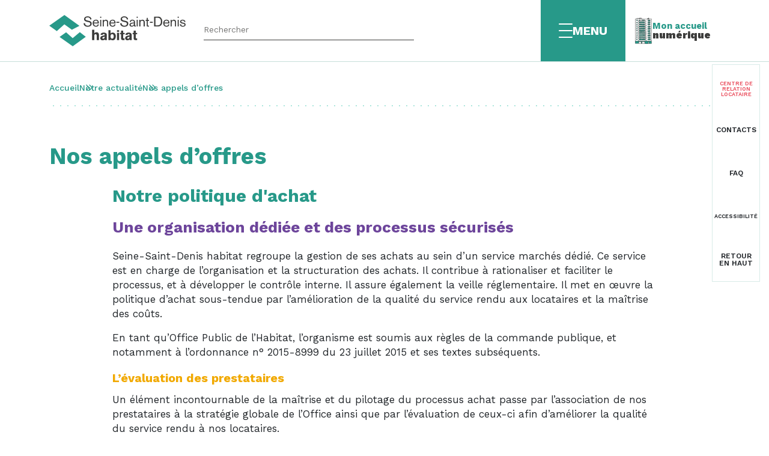

--- FILE ---
content_type: text/html; charset=UTF-8
request_url: https://www.seinesaintdenishabitat.fr/notre-actualite/nos-appels-doffres/
body_size: 14304
content:
<!-- This page is cached by the Hummingbird Performance plugin v3.18.1 - https://wordpress.org/plugins/hummingbird-performance/. --><!DOCTYPE html>

<!--[if lt IE 7]><html class="ie ie6 no-js" dir="ltr" lang="fr-FR"><![endif]-->
<!--[if IE 7]><html class="ie ie7 no-js" dir="ltr" lang="fr-FR"><![endif]-->
<!--[if IE 8]><html class="ie ie8 no-js" dir="ltr" lang="fr-FR"><![endif]-->
<!--[if IE 9]><html class="ie ie9 no-js" dir="ltr" lang="fr-FR"><![endif]-->
<!--[if gt IE 9]><html class="no-js" dir="ltr" lang="fr-FR"><![endif]-->
<html lang="fr">
    <head>
        <meta charset="UTF-8">
        <meta http-equiv="X-UA-Compatible" content="IE=edge,chrome=1">
        <meta name="viewport" content="width=device-width, user-scalable=no, initial-scale=1.0, maximum-scale=1.0, minimum-scale=1.0">

        <title>Nos appels d&#039;offres - Seine-Saint-Denis habitat</title>

        <link rel="preconnect" href="https://fonts.googleapis.com">
        <link rel="preconnect" href="https://cdn.jsdelivr.net">
        <link rel="preconnect" href="https://fonts.gstatic.com" crossorigin>

        <meta name='robots' content='max-image-preview:large' />
	<style>img:is([sizes="auto" i], [sizes^="auto," i]) { contain-intrinsic-size: 3000px 1500px }</style>
	<script>(function(H){H.className=H.className.replace(/\bno-js\b/,'js')})(document.documentElement)</script><link rel='dns-prefetch' href='//kit.fontawesome.com' />
<link rel='dns-prefetch' href='//fonts.googleapis.com' />
<link rel='dns-prefetch' href='//hb.wpmucdn.com' />
<link href='//hb.wpmucdn.com' rel='preconnect' />
<link href='http://fonts.googleapis.com' rel='preconnect' />
<link href='//fonts.gstatic.com' crossorigin='' rel='preconnect' />
		<style>
			.lazyload,
			.lazyloading {
				max-width: 100%;
			}
		</style>
		<link rel='stylesheet' id='elementor-post-183-css' href='https://www.seinesaintdenishabitat.fr/wp-content/uploads/elementor/css/post-183.css?ver=1769420761' type='text/css' media='all' />
<link rel='stylesheet' id='elementor-post-4-css' href='https://www.seinesaintdenishabitat.fr/wp-content/uploads/elementor/css/post-4.css?ver=1769419846' type='text/css' media='all' />
<link rel='stylesheet' id='elementor-frontend-css' href='https://hb.wpmucdn.com/www.seinesaintdenishabitat.fr/7f61700d-b848-4e7e-a5d1-5fa24cdb266d.css' type='text/css' media='all' />
<style id='classic-theme-styles-inline-css' type='text/css'>
/*! This file is auto-generated */
.wp-block-button__link{color:#fff;background-color:#32373c;border-radius:9999px;box-shadow:none;text-decoration:none;padding:calc(.667em + 2px) calc(1.333em + 2px);font-size:1.125em}.wp-block-file__button{background:#32373c;color:#fff;text-decoration:none}
</style>
<style id='nc-accordion-style-inline-css' type='text/css'>
/*!***************************************************************************************************************************************************************************************************************************************!*\
  !*** css ./node_modules/css-loader/dist/cjs.js??ruleSet[1].rules[3].use[1]!./node_modules/postcss-loader/dist/cjs.js??ruleSet[1].rules[3].use[2]!./node_modules/sass-loader/dist/cjs.js??ruleSet[1].rules[3].use[3]!./src/style.scss ***!
  \***************************************************************************************************************************************************************************************************************************************/


</style>
<style id='nc-accordion-content-style-inline-css' type='text/css'>
/*!***************************************************************************************************************************************************************************************************************************************!*\
  !*** css ./node_modules/css-loader/dist/cjs.js??ruleSet[1].rules[3].use[1]!./node_modules/postcss-loader/dist/cjs.js??ruleSet[1].rules[3].use[2]!./node_modules/sass-loader/dist/cjs.js??ruleSet[1].rules[3].use[3]!./src/style.scss ***!
  \***************************************************************************************************************************************************************************************************************************************/


</style>
<style id='nc-accordion-heading-style-inline-css' type='text/css'>
/*!***************************************************************************************************************************************************************************************************************************************!*\
  !*** css ./node_modules/css-loader/dist/cjs.js??ruleSet[1].rules[3].use[1]!./node_modules/postcss-loader/dist/cjs.js??ruleSet[1].rules[3].use[2]!./node_modules/sass-loader/dist/cjs.js??ruleSet[1].rules[3].use[3]!./src/style.scss ***!
  \***************************************************************************************************************************************************************************************************************************************/


</style>
<style id='nc-accordion-list-style-inline-css' type='text/css'>
/*!***************************************************************************************************************************************************************************************************************************************!*\
  !*** css ./node_modules/css-loader/dist/cjs.js??ruleSet[1].rules[3].use[1]!./node_modules/postcss-loader/dist/cjs.js??ruleSet[1].rules[3].use[2]!./node_modules/sass-loader/dist/cjs.js??ruleSet[1].rules[3].use[3]!./src/style.scss ***!
  \***************************************************************************************************************************************************************************************************************************************/


</style>
<style id='nc-accordion-paragraph-style-inline-css' type='text/css'>
/*!***************************************************************************************************************************************************************************************************************************************!*\
  !*** css ./node_modules/css-loader/dist/cjs.js??ruleSet[1].rules[3].use[1]!./node_modules/postcss-loader/dist/cjs.js??ruleSet[1].rules[3].use[2]!./node_modules/sass-loader/dist/cjs.js??ruleSet[1].rules[3].use[3]!./src/style.scss ***!
  \***************************************************************************************************************************************************************************************************************************************/


</style>
<style id='nc-accordion-table-style-inline-css' type='text/css'>
/*!***************************************************************************************************************************************************************************************************************************************!*\
  !*** css ./node_modules/css-loader/dist/cjs.js??ruleSet[1].rules[3].use[1]!./node_modules/postcss-loader/dist/cjs.js??ruleSet[1].rules[3].use[2]!./node_modules/sass-loader/dist/cjs.js??ruleSet[1].rules[3].use[3]!./src/style.scss ***!
  \***************************************************************************************************************************************************************************************************************************************/


</style>
<style id='nc-featured-style-inline-css' type='text/css'>
/*!***************************************************************************************************************************************************************************************************************************************!*\
  !*** css ./node_modules/css-loader/dist/cjs.js??ruleSet[1].rules[3].use[1]!./node_modules/postcss-loader/dist/cjs.js??ruleSet[1].rules[3].use[2]!./node_modules/sass-loader/dist/cjs.js??ruleSet[1].rules[3].use[3]!./src/style.scss ***!
  \***************************************************************************************************************************************************************************************************************************************/


</style>
<style id='nc-featured-image-style-inline-css' type='text/css'>
/*!***************************************************************************************************************************************************************************************************************************************!*\
  !*** css ./node_modules/css-loader/dist/cjs.js??ruleSet[1].rules[3].use[1]!./node_modules/postcss-loader/dist/cjs.js??ruleSet[1].rules[3].use[2]!./node_modules/sass-loader/dist/cjs.js??ruleSet[1].rules[3].use[3]!./src/style.scss ***!
  \***************************************************************************************************************************************************************************************************************************************/
.wp-block-nc-featured-image figcaption {
  display: none;
}

/*# sourceMappingURL=style-index.css.map*/
</style>
<style id='nc-featured-paragraph-style-inline-css' type='text/css'>
/*!***************************************************************************************************************************************************************************************************************************************!*\
  !*** css ./node_modules/css-loader/dist/cjs.js??ruleSet[1].rules[3].use[1]!./node_modules/postcss-loader/dist/cjs.js??ruleSet[1].rules[3].use[2]!./node_modules/sass-loader/dist/cjs.js??ruleSet[1].rules[3].use[3]!./src/style.scss ***!
  \***************************************************************************************************************************************************************************************************************************************/


</style>
<style id='nc-featured-row-style-inline-css' type='text/css'>
/*!***************************************************************************************************************************************************************************************************************************************!*\
  !*** css ./node_modules/css-loader/dist/cjs.js??ruleSet[1].rules[3].use[1]!./node_modules/postcss-loader/dist/cjs.js??ruleSet[1].rules[3].use[2]!./node_modules/sass-loader/dist/cjs.js??ruleSet[1].rules[3].use[3]!./src/style.scss ***!
  \***************************************************************************************************************************************************************************************************************************************/


</style>
<style id='nc-form-style-inline-css' type='text/css'>
/*!***************************************************************************************************************************************************************************************************************************************!*\
  !*** css ./node_modules/css-loader/dist/cjs.js??ruleSet[1].rules[3].use[1]!./node_modules/postcss-loader/dist/cjs.js??ruleSet[1].rules[3].use[2]!./node_modules/sass-loader/dist/cjs.js??ruleSet[1].rules[3].use[3]!./src/style.scss ***!
  \***************************************************************************************************************************************************************************************************************************************/


</style>
<style id='nc-iframe-style-inline-css' type='text/css'>
iframe.wp-block-nc-iframe{border:none;height:600px;width:100%}

</style>
<style id='nc-map-style-inline-css' type='text/css'>
iframe.wp-block-nc-map{border:none;height:600px;width:100%}

</style>
<style id='nc-slider-style-inline-css' type='text/css'>
/*!***************************************************************************************************************************************************************************************************************************************!*\
  !*** css ./node_modules/css-loader/dist/cjs.js??ruleSet[1].rules[3].use[1]!./node_modules/postcss-loader/dist/cjs.js??ruleSet[1].rules[3].use[2]!./node_modules/sass-loader/dist/cjs.js??ruleSet[1].rules[3].use[3]!./src/style.scss ***!
  \***************************************************************************************************************************************************************************************************************************************/


</style>
<style id='nc-slider-image-style-inline-css' type='text/css'>
/*!***************************************************************************************************************************************************************************************************************************************!*\
  !*** css ./node_modules/css-loader/dist/cjs.js??ruleSet[1].rules[3].use[1]!./node_modules/postcss-loader/dist/cjs.js??ruleSet[1].rules[3].use[2]!./node_modules/sass-loader/dist/cjs.js??ruleSet[1].rules[3].use[3]!./src/style.scss ***!
  \***************************************************************************************************************************************************************************************************************************************/


</style>
<style id='nc-youtube-style-inline-css' type='text/css'>
/*!***************************************************************************************************************************************************************************************************************************************!*\
  !*** css ./node_modules/css-loader/dist/cjs.js??ruleSet[1].rules[3].use[1]!./node_modules/postcss-loader/dist/cjs.js??ruleSet[1].rules[3].use[2]!./node_modules/sass-loader/dist/cjs.js??ruleSet[1].rules[3].use[3]!./src/style.scss ***!
  \***************************************************************************************************************************************************************************************************************************************/
.wp-block-nc-youtube.youtube_player {
  position: relative;
  overflow: hidden;
  width: 100%;
  padding-top: 56.25%;
}
.wp-block-nc-youtube iframe {
  position: absolute;
  top: 0;
  left: 0;
  bottom: 0;
  right: 0;
  width: 100%;
  height: 100%;
}

/*# sourceMappingURL=style-index.css.map*/
</style>
<style id='global-styles-inline-css' type='text/css'>
:root{--wp--preset--aspect-ratio--square: 1;--wp--preset--aspect-ratio--4-3: 4/3;--wp--preset--aspect-ratio--3-4: 3/4;--wp--preset--aspect-ratio--3-2: 3/2;--wp--preset--aspect-ratio--2-3: 2/3;--wp--preset--aspect-ratio--16-9: 16/9;--wp--preset--aspect-ratio--9-16: 9/16;--wp--preset--color--black: #000000;--wp--preset--color--cyan-bluish-gray: #abb8c3;--wp--preset--color--white: #ffffff;--wp--preset--color--pale-pink: #f78da7;--wp--preset--color--vivid-red: #cf2e2e;--wp--preset--color--luminous-vivid-orange: #ff6900;--wp--preset--color--luminous-vivid-amber: #fcb900;--wp--preset--color--light-green-cyan: #7bdcb5;--wp--preset--color--vivid-green-cyan: #00d084;--wp--preset--color--pale-cyan-blue: #8ed1fc;--wp--preset--color--vivid-cyan-blue: #0693e3;--wp--preset--color--vivid-purple: #9b51e0;--wp--preset--gradient--vivid-cyan-blue-to-vivid-purple: linear-gradient(135deg,rgba(6,147,227,1) 0%,rgb(155,81,224) 100%);--wp--preset--gradient--light-green-cyan-to-vivid-green-cyan: linear-gradient(135deg,rgb(122,220,180) 0%,rgb(0,208,130) 100%);--wp--preset--gradient--luminous-vivid-amber-to-luminous-vivid-orange: linear-gradient(135deg,rgba(252,185,0,1) 0%,rgba(255,105,0,1) 100%);--wp--preset--gradient--luminous-vivid-orange-to-vivid-red: linear-gradient(135deg,rgba(255,105,0,1) 0%,rgb(207,46,46) 100%);--wp--preset--gradient--very-light-gray-to-cyan-bluish-gray: linear-gradient(135deg,rgb(238,238,238) 0%,rgb(169,184,195) 100%);--wp--preset--gradient--cool-to-warm-spectrum: linear-gradient(135deg,rgb(74,234,220) 0%,rgb(151,120,209) 20%,rgb(207,42,186) 40%,rgb(238,44,130) 60%,rgb(251,105,98) 80%,rgb(254,248,76) 100%);--wp--preset--gradient--blush-light-purple: linear-gradient(135deg,rgb(255,206,236) 0%,rgb(152,150,240) 100%);--wp--preset--gradient--blush-bordeaux: linear-gradient(135deg,rgb(254,205,165) 0%,rgb(254,45,45) 50%,rgb(107,0,62) 100%);--wp--preset--gradient--luminous-dusk: linear-gradient(135deg,rgb(255,203,112) 0%,rgb(199,81,192) 50%,rgb(65,88,208) 100%);--wp--preset--gradient--pale-ocean: linear-gradient(135deg,rgb(255,245,203) 0%,rgb(182,227,212) 50%,rgb(51,167,181) 100%);--wp--preset--gradient--electric-grass: linear-gradient(135deg,rgb(202,248,128) 0%,rgb(113,206,126) 100%);--wp--preset--gradient--midnight: linear-gradient(135deg,rgb(2,3,129) 0%,rgb(40,116,252) 100%);--wp--preset--font-size--small: 13px;--wp--preset--font-size--medium: 20px;--wp--preset--font-size--large: 36px;--wp--preset--font-size--x-large: 42px;--wp--preset--spacing--20: 0.44rem;--wp--preset--spacing--30: 0.67rem;--wp--preset--spacing--40: 1rem;--wp--preset--spacing--50: 1.5rem;--wp--preset--spacing--60: 2.25rem;--wp--preset--spacing--70: 3.38rem;--wp--preset--spacing--80: 5.06rem;--wp--preset--shadow--natural: 6px 6px 9px rgba(0, 0, 0, 0.2);--wp--preset--shadow--deep: 12px 12px 50px rgba(0, 0, 0, 0.4);--wp--preset--shadow--sharp: 6px 6px 0px rgba(0, 0, 0, 0.2);--wp--preset--shadow--outlined: 6px 6px 0px -3px rgba(255, 255, 255, 1), 6px 6px rgba(0, 0, 0, 1);--wp--preset--shadow--crisp: 6px 6px 0px rgba(0, 0, 0, 1);}:where(.is-layout-flex){gap: 0.5em;}:where(.is-layout-grid){gap: 0.5em;}body .is-layout-flex{display: flex;}.is-layout-flex{flex-wrap: wrap;align-items: center;}.is-layout-flex > :is(*, div){margin: 0;}body .is-layout-grid{display: grid;}.is-layout-grid > :is(*, div){margin: 0;}:where(.wp-block-columns.is-layout-flex){gap: 2em;}:where(.wp-block-columns.is-layout-grid){gap: 2em;}:where(.wp-block-post-template.is-layout-flex){gap: 1.25em;}:where(.wp-block-post-template.is-layout-grid){gap: 1.25em;}.has-black-color{color: var(--wp--preset--color--black) !important;}.has-cyan-bluish-gray-color{color: var(--wp--preset--color--cyan-bluish-gray) !important;}.has-white-color{color: var(--wp--preset--color--white) !important;}.has-pale-pink-color{color: var(--wp--preset--color--pale-pink) !important;}.has-vivid-red-color{color: var(--wp--preset--color--vivid-red) !important;}.has-luminous-vivid-orange-color{color: var(--wp--preset--color--luminous-vivid-orange) !important;}.has-luminous-vivid-amber-color{color: var(--wp--preset--color--luminous-vivid-amber) !important;}.has-light-green-cyan-color{color: var(--wp--preset--color--light-green-cyan) !important;}.has-vivid-green-cyan-color{color: var(--wp--preset--color--vivid-green-cyan) !important;}.has-pale-cyan-blue-color{color: var(--wp--preset--color--pale-cyan-blue) !important;}.has-vivid-cyan-blue-color{color: var(--wp--preset--color--vivid-cyan-blue) !important;}.has-vivid-purple-color{color: var(--wp--preset--color--vivid-purple) !important;}.has-black-background-color{background-color: var(--wp--preset--color--black) !important;}.has-cyan-bluish-gray-background-color{background-color: var(--wp--preset--color--cyan-bluish-gray) !important;}.has-white-background-color{background-color: var(--wp--preset--color--white) !important;}.has-pale-pink-background-color{background-color: var(--wp--preset--color--pale-pink) !important;}.has-vivid-red-background-color{background-color: var(--wp--preset--color--vivid-red) !important;}.has-luminous-vivid-orange-background-color{background-color: var(--wp--preset--color--luminous-vivid-orange) !important;}.has-luminous-vivid-amber-background-color{background-color: var(--wp--preset--color--luminous-vivid-amber) !important;}.has-light-green-cyan-background-color{background-color: var(--wp--preset--color--light-green-cyan) !important;}.has-vivid-green-cyan-background-color{background-color: var(--wp--preset--color--vivid-green-cyan) !important;}.has-pale-cyan-blue-background-color{background-color: var(--wp--preset--color--pale-cyan-blue) !important;}.has-vivid-cyan-blue-background-color{background-color: var(--wp--preset--color--vivid-cyan-blue) !important;}.has-vivid-purple-background-color{background-color: var(--wp--preset--color--vivid-purple) !important;}.has-black-border-color{border-color: var(--wp--preset--color--black) !important;}.has-cyan-bluish-gray-border-color{border-color: var(--wp--preset--color--cyan-bluish-gray) !important;}.has-white-border-color{border-color: var(--wp--preset--color--white) !important;}.has-pale-pink-border-color{border-color: var(--wp--preset--color--pale-pink) !important;}.has-vivid-red-border-color{border-color: var(--wp--preset--color--vivid-red) !important;}.has-luminous-vivid-orange-border-color{border-color: var(--wp--preset--color--luminous-vivid-orange) !important;}.has-luminous-vivid-amber-border-color{border-color: var(--wp--preset--color--luminous-vivid-amber) !important;}.has-light-green-cyan-border-color{border-color: var(--wp--preset--color--light-green-cyan) !important;}.has-vivid-green-cyan-border-color{border-color: var(--wp--preset--color--vivid-green-cyan) !important;}.has-pale-cyan-blue-border-color{border-color: var(--wp--preset--color--pale-cyan-blue) !important;}.has-vivid-cyan-blue-border-color{border-color: var(--wp--preset--color--vivid-cyan-blue) !important;}.has-vivid-purple-border-color{border-color: var(--wp--preset--color--vivid-purple) !important;}.has-vivid-cyan-blue-to-vivid-purple-gradient-background{background: var(--wp--preset--gradient--vivid-cyan-blue-to-vivid-purple) !important;}.has-light-green-cyan-to-vivid-green-cyan-gradient-background{background: var(--wp--preset--gradient--light-green-cyan-to-vivid-green-cyan) !important;}.has-luminous-vivid-amber-to-luminous-vivid-orange-gradient-background{background: var(--wp--preset--gradient--luminous-vivid-amber-to-luminous-vivid-orange) !important;}.has-luminous-vivid-orange-to-vivid-red-gradient-background{background: var(--wp--preset--gradient--luminous-vivid-orange-to-vivid-red) !important;}.has-very-light-gray-to-cyan-bluish-gray-gradient-background{background: var(--wp--preset--gradient--very-light-gray-to-cyan-bluish-gray) !important;}.has-cool-to-warm-spectrum-gradient-background{background: var(--wp--preset--gradient--cool-to-warm-spectrum) !important;}.has-blush-light-purple-gradient-background{background: var(--wp--preset--gradient--blush-light-purple) !important;}.has-blush-bordeaux-gradient-background{background: var(--wp--preset--gradient--blush-bordeaux) !important;}.has-luminous-dusk-gradient-background{background: var(--wp--preset--gradient--luminous-dusk) !important;}.has-pale-ocean-gradient-background{background: var(--wp--preset--gradient--pale-ocean) !important;}.has-electric-grass-gradient-background{background: var(--wp--preset--gradient--electric-grass) !important;}.has-midnight-gradient-background{background: var(--wp--preset--gradient--midnight) !important;}.has-small-font-size{font-size: var(--wp--preset--font-size--small) !important;}.has-medium-font-size{font-size: var(--wp--preset--font-size--medium) !important;}.has-large-font-size{font-size: var(--wp--preset--font-size--large) !important;}.has-x-large-font-size{font-size: var(--wp--preset--font-size--x-large) !important;}
:where(.wp-block-post-template.is-layout-flex){gap: 1.25em;}:where(.wp-block-post-template.is-layout-grid){gap: 1.25em;}
:where(.wp-block-columns.is-layout-flex){gap: 2em;}:where(.wp-block-columns.is-layout-grid){gap: 2em;}
:root :where(.wp-block-pullquote){font-size: 1.5em;line-height: 1.6;}
</style>
<link rel='stylesheet' id='bootstrap-css' href='https://hb.wpmucdn.com/www.seinesaintdenishabitat.fr/43dbe23c-cf25-424b-8416-ed7e1f879d94.css' type='text/css' media='all' />
<link rel="preload" as="style" href="https://fonts.googleapis.com/css2?family=Work+Sans%3Aital%2Cwght%400%2C100%3B0%2C200%3B0%2C300%3B0%2C400%3B0%2C500%3B0%2C600%3B0%2C700%3B0%2C800%3B0%2C900%3B1%2C100%3B1%2C200%3B1%2C300%3B1%2C400%3B1%2C500%3B1%2C600%3B1%2C700%3B1%2C800%3B1%2C900&#038;display=swap&#038;ver=6.8.3" /><link rel='stylesheet' id='googeFonts-css' href='https://fonts.googleapis.com/css2?family=Work+Sans%3Aital%2Cwght%400%2C100%3B0%2C200%3B0%2C300%3B0%2C400%3B0%2C500%3B0%2C600%3B0%2C700%3B0%2C800%3B0%2C900%3B1%2C100%3B1%2C200%3B1%2C300%3B1%2C400%3B1%2C500%3B1%2C600%3B1%2C700%3B1%2C800%3B1%2C900&#038;display=swap&#038;ver=6.8.3' type='text/css' media='print' onload='this.media=&#34;all&#34;' />
<link rel='stylesheet' id='slick-css' href='https://hb.wpmucdn.com/www.seinesaintdenishabitat.fr/9d2246b1-1ac1-47fd-918a-f58c22a90b41.css' type='text/css' media='all' />
<link rel='stylesheet' id='slick-theme-css' href='https://hb.wpmucdn.com/www.seinesaintdenishabitat.fr/412157d0-b38d-44ff-81fc-eabee8d732d9.css' type='text/css' media='all' />
<link rel='stylesheet' id='netcom-decoupe-css' href='https://hb.wpmucdn.com/www.seinesaintdenishabitat.fr/65bf11da-dafe-4fd5-9fda-78d67ea4138b.css' type='text/css' media='all' />
<link rel='stylesheet' id='search-css' href='https://hb.wpmucdn.com/www.seinesaintdenishabitat.fr/4273a6b3-2e11-4372-aadc-9bc85f3b29b0.css' type='text/css' media='all' />
<link rel='stylesheet' id='netcom-css' href='https://hb.wpmucdn.com/www.seinesaintdenishabitat.fr/8c1962fb-bd70-4f4d-bb57-f9ca154c94dd.css' type='text/css' media='all' />
<link rel='stylesheet' id='searchwp-live-search-css' href='https://hb.wpmucdn.com/www.seinesaintdenishabitat.fr/ae271d6a-0b2d-4177-ad7b-556f98fb6855.css' type='text/css' media='all' />
<style id='searchwp-live-search-inline-css' type='text/css'>
.searchwp-live-search-result .searchwp-live-search-result--title a {
  font-size: 16px;
}
.searchwp-live-search-result .searchwp-live-search-result--price {
  font-size: 14px;
}
.searchwp-live-search-result .searchwp-live-search-result--add-to-cart .button {
  font-size: 14px;
}

</style>
<link rel='stylesheet' id='wphb-1-css' href='https://hb.wpmucdn.com/www.seinesaintdenishabitat.fr/7f92af2b-9f99-419e-9ec6-89e9f90f1019.css' type='text/css' media='all' />
<script type="text/javascript" src="https://hb.wpmucdn.com/www.seinesaintdenishabitat.fr/4b7b5ddd-1076-423a-859b-b0a24ff6c0bf.js" id="wphb-2-js"></script>
<script type="text/javascript" src="https://hb.wpmucdn.com/www.seinesaintdenishabitat.fr/1d5cdde1-26f6-4281-b260-723fbd3313ab.js" id="bootstrap-js"></script>
<script type="text/javascript" src="https://kit.fontawesome.com/b8517c950a.js?ver=6.8.3" id="fontawesome-js"></script>
<script type="text/javascript" id="wphb-3-js-extra">
/* <![CDATA[ */
var sibErrMsg = {"invalidMail":"Veuillez entrer une adresse e-mail valide.","requiredField":"Veuillez compl\u00e9ter les champs obligatoires.","invalidDateFormat":"Veuillez entrer une date valide.","invalidSMSFormat":"Veuillez entrer une num\u00e9ro de t\u00e9l\u00e9phone valide."};
var ajax_sib_front_object = {"ajax_url":"https:\/\/www.seinesaintdenishabitat.fr\/wp-admin\/admin-ajax.php","ajax_nonce":"f09d272681","flag_url":"https:\/\/www.seinesaintdenishabitat.fr\/wp-content\/plugins\/mailin\/img\/flags\/"};
/* ]]> */
</script>
<script type="text/javascript" src="https://hb.wpmucdn.com/www.seinesaintdenishabitat.fr/24325e07-000b-4a31-bdcb-3c58387c66b7.js" id="wphb-3-js"></script>
<link rel="https://api.w.org/" href="https://www.seinesaintdenishabitat.fr/wp-json/" /><link rel="alternate" title="JSON" type="application/json" href="https://www.seinesaintdenishabitat.fr/wp-json/wp/v2/pages/183" /><link rel="alternate" title="oEmbed (JSON)" type="application/json+oembed" href="https://www.seinesaintdenishabitat.fr/wp-json/oembed/1.0/embed?url=https%3A%2F%2Fwww.seinesaintdenishabitat.fr%2Fnotre-actualite%2Fnos-appels-doffres%2F" />
<link rel="alternate" title="oEmbed (XML)" type="text/xml+oembed" href="https://www.seinesaintdenishabitat.fr/wp-json/oembed/1.0/embed?url=https%3A%2F%2Fwww.seinesaintdenishabitat.fr%2Fnotre-actualite%2Fnos-appels-doffres%2F&#038;format=xml" />
<meta name="generator" content="Redux 4.5.9" />		<script>
			document.documentElement.className = document.documentElement.className.replace('no-js', 'js');
		</script>
				<style>
			.no-js img.lazyload {
				display: none;
			}

			figure.wp-block-image img.lazyloading {
				min-width: 150px;
			}

			.lazyload,
			.lazyloading {
				--smush-placeholder-width: 100px;
				--smush-placeholder-aspect-ratio: 1/1;
				width: var(--smush-image-width, var(--smush-placeholder-width)) !important;
				aspect-ratio: var(--smush-image-aspect-ratio, var(--smush-placeholder-aspect-ratio)) !important;
			}

						.lazyload, .lazyloading {
				opacity: 0;
			}

			.lazyloaded {
				opacity: 1;
				transition: opacity 400ms;
				transition-delay: 0ms;
			}

					</style>
		<meta name="generator" content="Elementor 3.33.5; features: e_font_icon_svg; settings: css_print_method-external, google_font-enabled, font_display-swap">
<!-- SEO meta tags powered by SmartCrawl https://wpmudev.com/project/smartcrawl-wordpress-seo/ -->
<link rel="canonical" href="https://www.seinesaintdenishabitat.fr/notre-actualite/nos-appels-doffres/" />
<meta name="description" content="Notre politique d&#039;achat Une organisation dédiée et des processus sécurisés Seine-Saint-Denis habitat regroupe la gestion de ses achats au sein d’un ser ..." />
<script type="application/ld+json">{"@context":"https:\/\/schema.org","@graph":[{"@type":"Organization","@id":"https:\/\/www.seinesaintdenishabitat.fr\/#schema-publishing-organization","url":"https:\/\/www.seinesaintdenishabitat.fr","name":"Seine-Saint-Denis Habitat","logo":{"@type":"ImageObject","@id":"https:\/\/www.seinesaintdenishabitat.fr\/#schema-organization-logo","url":"https:\/\/ssd-habitat.netcomdev2.com\/wp-content\/uploads\/2023\/04\/logo.svg","height":60,"width":60}},{"@type":"WebSite","@id":"https:\/\/www.seinesaintdenishabitat.fr\/#schema-website","url":"https:\/\/www.seinesaintdenishabitat.fr","name":"Seine-Saint-Denis habitat","encoding":"UTF-8","potentialAction":{"@type":"SearchAction","target":"https:\/\/www.seinesaintdenishabitat.fr\/search\/{search_term_string}\/","query-input":"required name=search_term_string"},"image":{"@type":"ImageObject","@id":"https:\/\/www.seinesaintdenishabitat.fr\/#schema-site-logo","url":"https:\/\/www.seinesaintdenishabitat.fr\/wp-content\/uploads\/2023\/04\/cropped-favicon.png","height":512,"width":512}},{"@type":"BreadcrumbList","@id":"https:\/\/www.seinesaintdenishabitat.fr\/notre-actualite\/nos-appels-doffres?page&pagename=notre-actualite\/nos-appels-doffres\/#breadcrumb","itemListElement":[{"@type":"ListItem","position":1,"name":"Accueil","item":"https:\/\/www.seinesaintdenishabitat.fr"},{"@type":"ListItem","position":2,"name":"Notre actualit\u00e9","item":"https:\/\/www.seinesaintdenishabitat.fr\/notre-actualite\/"},{"@type":"ListItem","position":3,"name":"Nos appels d&#8217;offres"}]},{"@type":"Person","@id":"https:\/\/www.seinesaintdenishabitat.fr\/author\/admin_38263\/#schema-author","name":"admin_38263"},{"@type":"WebPage","@id":"https:\/\/www.seinesaintdenishabitat.fr\/notre-actualite\/nos-appels-doffres\/#schema-webpage","isPartOf":{"@id":"https:\/\/www.seinesaintdenishabitat.fr\/#schema-website"},"publisher":{"@id":"https:\/\/www.seinesaintdenishabitat.fr\/#schema-publishing-organization"},"url":"https:\/\/www.seinesaintdenishabitat.fr\/notre-actualite\/nos-appels-doffres\/","hasPart":[{"@type":"SiteNavigationElement","@id":"https:\/\/www.seinesaintdenishabitat.fr\/notre-actualite\/nos-appels-doffres\/#schema-nav-element-211","name":"","url":"https:\/\/www.seinesaintdenishabitat.fr\/nous-connaitre\/"},{"@type":"SiteNavigationElement","@id":"https:\/\/www.seinesaintdenishabitat.fr\/notre-actualite\/nos-appels-doffres\/#schema-nav-element-279","name":"","url":"https:\/\/www.seinesaintdenishabitat.fr\/nous-connaitre\/notre-histoire\/"},{"@type":"SiteNavigationElement","@id":"https:\/\/www.seinesaintdenishabitat.fr\/notre-actualite\/nos-appels-doffres\/#schema-nav-element-282","name":"","url":"https:\/\/www.seinesaintdenishabitat.fr\/nous-connaitre\/notre-engagement-notre-adn\/"},{"@type":"SiteNavigationElement","@id":"https:\/\/www.seinesaintdenishabitat.fr\/notre-actualite\/nos-appels-doffres\/#schema-nav-element-305","name":"","url":"https:\/\/www.seinesaintdenishabitat.fr\/nous-connaitre\/nos-missions-et-chiffres-cles\/"},{"@type":"SiteNavigationElement","@id":"https:\/\/www.seinesaintdenishabitat.fr\/notre-actualite\/nos-appels-doffres\/#schema-nav-element-5095","name":"","url":"https:\/\/www.seinesaintdenishabitat.fr\/nous-connaitre\/notre-politique-dattribution\/"},{"@type":"SiteNavigationElement","@id":"https:\/\/www.seinesaintdenishabitat.fr\/notre-actualite\/nos-appels-doffres\/#schema-nav-element-1070","name":"","url":"https:\/\/www.seinesaintdenishabitat.fr\/nous-connaitre\/notre-comite-de-direction-et-gouvernance\/"},{"@type":"SiteNavigationElement","@id":"https:\/\/www.seinesaintdenishabitat.fr\/notre-actualite\/nos-appels-doffres\/#schema-nav-element-1071","name":"","url":"https:\/\/www.seinesaintdenishabitat.fr\/nous-connaitre\/nos-residences\/"},{"@type":"SiteNavigationElement","@id":"https:\/\/www.seinesaintdenishabitat.fr\/notre-actualite\/nos-appels-doffres\/#schema-nav-element-1072","name":"","url":"https:\/\/www.seinesaintdenishabitat.fr\/nous-connaitre\/nos-programmes-de-travaux\/"},{"@type":"SiteNavigationElement","@id":"https:\/\/www.seinesaintdenishabitat.fr\/notre-actualite\/nos-appels-doffres\/#schema-nav-element-486","name":"","url":"https:\/\/www.seinesaintdenishabitat.fr\/nous-connaitre\/vos-agences-vos-contacts\/"},{"@type":"SiteNavigationElement","@id":"https:\/\/www.seinesaintdenishabitat.fr\/notre-actualite\/nos-appels-doffres\/#schema-nav-element-210","name":"","url":"https:\/\/www.seinesaintdenishabitat.fr\/notre-offre\/"},{"@type":"SiteNavigationElement","@id":"https:\/\/www.seinesaintdenishabitat.fr\/notre-actualite\/nos-appels-doffres\/#schema-nav-element-1087","name":"","url":"https:\/\/www.seinesaintdenishabitat.fr\/notre-offre\/nos-logements\/"},{"@type":"SiteNavigationElement","@id":"https:\/\/www.seinesaintdenishabitat.fr\/notre-actualite\/nos-appels-doffres\/#schema-nav-element-424","name":"","url":"https:\/\/www.seinesaintdenishabitat.fr\/notre-offre\/nos-locaux-commerciaux\/"},{"@type":"SiteNavigationElement","@id":"https:\/\/www.seinesaintdenishabitat.fr\/notre-actualite\/nos-appels-doffres\/#schema-nav-element-425","name":"","url":"https:\/\/www.seinesaintdenishabitat.fr\/notre-offre\/nos-places-de-stationnement\/"},{"@type":"SiteNavigationElement","@id":"https:\/\/www.seinesaintdenishabitat.fr\/notre-actualite\/nos-appels-doffres\/#schema-nav-element-6434","name":"","url":"https:\/\/www.seinesaintdenishabitat.fr\/notre-offre\/mediation-des-litiges\/"},{"@type":"SiteNavigationElement","@id":"https:\/\/www.seinesaintdenishabitat.fr\/notre-actualite\/nos-appels-doffres\/#schema-nav-element-304","name":"","url":"https:\/\/www.seinesaintdenishabitat.fr\/notre-offre\/coop\/"},{"@type":"SiteNavigationElement","@id":"https:\/\/www.seinesaintdenishabitat.fr\/notre-actualite\/nos-appels-doffres\/#schema-nav-element-209","name":"","url":"https:\/\/www.seinesaintdenishabitat.fr\/notre-actualite\/"},{"@type":"SiteNavigationElement","@id":"https:\/\/www.seinesaintdenishabitat.fr\/notre-actualite\/nos-appels-doffres\/#schema-nav-element-214","name":"","url":"https:\/\/www.seinesaintdenishabitat.fr\/notre-actualite\/nos-actualites\/"},{"@type":"SiteNavigationElement","@id":"https:\/\/www.seinesaintdenishabitat.fr\/notre-actualite\/nos-appels-doffres\/#schema-nav-element-428","name":"","url":"https:\/\/www.seinesaintdenishabitat.fr\/notre-actualite\/nos-publications\/"},{"@type":"SiteNavigationElement","@id":"https:\/\/www.seinesaintdenishabitat.fr\/notre-actualite\/nos-appels-doffres\/#schema-nav-element-427","name":"Nos appels d\u2019offres","url":"https:\/\/www.seinesaintdenishabitat.fr\/notre-actualite\/nos-appels-doffres\/"},{"@type":"SiteNavigationElement","@id":"https:\/\/www.seinesaintdenishabitat.fr\/notre-actualite\/nos-appels-doffres\/#schema-nav-element-213","name":"","url":"https:\/\/www.seinesaintdenishabitat.fr\/notre-actualite\/espace-presse\/"},{"@type":"SiteNavigationElement","@id":"https:\/\/www.seinesaintdenishabitat.fr\/notre-actualite\/nos-appels-doffres\/#schema-nav-element-212","name":"","url":"https:\/\/www.seinesaintdenishabitat.fr\/nous-rejoindre\/"},{"@type":"SiteNavigationElement","@id":"https:\/\/www.seinesaintdenishabitat.fr\/notre-actualite\/nos-appels-doffres\/#schema-nav-element-301","name":"","url":"https:\/\/www.seinesaintdenishabitat.fr\/nous-rejoindre\/pourquoi-nous-rejoindre\/"},{"@type":"SiteNavigationElement","@id":"https:\/\/www.seinesaintdenishabitat.fr\/notre-actualite\/nos-appels-doffres\/#schema-nav-element-277","name":"","url":"https:\/\/www.seinesaintdenishabitat.fr\/nous-rejoindre\/nos-metiers\/"},{"@type":"SiteNavigationElement","@id":"https:\/\/www.seinesaintdenishabitat.fr\/notre-actualite\/nos-appels-doffres\/#schema-nav-element-276","name":"Proximit\u00e9 \/ Gestion locative","url":"https:\/\/www.seinesaintdenishabitat.fr\/nous-rejoindre\/nos-metiers\/proximite-la-gestion-locative\/"},{"@type":"SiteNavigationElement","@id":"https:\/\/www.seinesaintdenishabitat.fr\/notre-actualite\/nos-appels-doffres\/#schema-nav-element-275","name":"","url":"https:\/\/www.seinesaintdenishabitat.fr\/nous-rejoindre\/nos-metiers\/fonctions-supports\/"},{"@type":"SiteNavigationElement","@id":"https:\/\/www.seinesaintdenishabitat.fr\/notre-actualite\/nos-appels-doffres\/#schema-nav-element-274","name":"DMO \/ DT (MOA)","url":"https:\/\/www.seinesaintdenishabitat.fr\/nous-rejoindre\/nos-metiers\/dmo-dt\/"},{"@type":"SiteNavigationElement","@id":"https:\/\/www.seinesaintdenishabitat.fr\/notre-actualite\/nos-appels-doffres\/#schema-nav-element-215","name":"Nos offres d\u2019emploi","url":"https:\/\/www.seinesaintdenishabitat.fr\/nous-rejoindre\/nos-offres-emploi\/"}]},{"@type":"Article","mainEntityOfPage":{"@id":"https:\/\/www.seinesaintdenishabitat.fr\/notre-actualite\/nos-appels-doffres\/#schema-webpage"},"author":{"@id":"https:\/\/www.seinesaintdenishabitat.fr\/author\/admin_38263\/#schema-author"},"publisher":{"@id":"https:\/\/www.seinesaintdenishabitat.fr\/#schema-publishing-organization"},"dateModified":"2024-09-17T16:19:37","datePublished":"2023-03-03T11:37:56","headline":"Nos appels d'offres - Seine-Saint-Denis habitat","description":"Notre politique d&#039;achat Une organisation d\u00e9di\u00e9e et des processus s\u00e9curis\u00e9s Seine-Saint-Denis habitat regroupe la gestion de ses achats au sein d\u2019un ser ...","name":"Nos appels d&#8217;offres","image":{"@type":"ImageObject","@id":"https:\/\/www.seinesaintdenishabitat.fr\/notre-actualite\/nos-appels-doffres\/#schema-article-image","url":"https:\/\/www.seinesaintdenishabitat.fr\/wp-content\/uploads\/2023\/04\/cropped-favicon.png","height":512,"width":512},"thumbnailUrl":"https:\/\/www.seinesaintdenishabitat.fr\/wp-content\/uploads\/2023\/04\/cropped-favicon.png"}]}</script>
<meta property="og:type" content="article" />
<meta property="og:url" content="https://www.seinesaintdenishabitat.fr/notre-actualite/nos-appels-doffres/" />
<meta property="og:title" content="Nos appels d&#039;offres - Seine-Saint-Denis habitat" />
<meta property="og:description" content="Notre politique d&#039;achat Une organisation dédiée et des processus sécurisés Seine-Saint-Denis habitat regroupe la gestion de ses achats au sein d’un ser ..." />
<meta property="article:published_time" content="2023-03-03T11:37:56" />
<meta property="article:author" content="admin_38263" />
<meta name="twitter:card" content="summary" />
<meta name="twitter:site" content="https://twitter.com/SSDhabitat/" />
<meta name="twitter:title" content="Nos appels d&#039;offres - Seine-Saint-Denis habitat" />
<meta name="twitter:description" content="Notre politique d&#039;achat Une organisation dédiée et des processus sécurisés Seine-Saint-Denis habitat regroupe la gestion de ses achats au sein d’un ser ..." />
<!-- /SEO -->
			<style>
				.e-con.e-parent:nth-of-type(n+4):not(.e-lazyloaded):not(.e-no-lazyload),
				.e-con.e-parent:nth-of-type(n+4):not(.e-lazyloaded):not(.e-no-lazyload) * {
					background-image: none !important;
				}
				@media screen and (max-height: 1024px) {
					.e-con.e-parent:nth-of-type(n+3):not(.e-lazyloaded):not(.e-no-lazyload),
					.e-con.e-parent:nth-of-type(n+3):not(.e-lazyloaded):not(.e-no-lazyload) * {
						background-image: none !important;
					}
				}
				@media screen and (max-height: 640px) {
					.e-con.e-parent:nth-of-type(n+2):not(.e-lazyloaded):not(.e-no-lazyload),
					.e-con.e-parent:nth-of-type(n+2):not(.e-lazyloaded):not(.e-no-lazyload) * {
						background-image: none !important;
					}
				}
			</style>
			<link rel="icon" href="https://www.seinesaintdenishabitat.fr/wp-content/uploads/2023/04/cropped-favicon-32x32.png" sizes="32x32" />
<link rel="icon" href="https://www.seinesaintdenishabitat.fr/wp-content/uploads/2023/04/cropped-favicon-192x192.png" sizes="192x192" />
<link rel="apple-touch-icon" href="https://www.seinesaintdenishabitat.fr/wp-content/uploads/2023/04/cropped-favicon-180x180.png" />
<meta name="msapplication-TileImage" content="https://www.seinesaintdenishabitat.fr/wp-content/uploads/2023/04/cropped-favicon-270x270.png" />

    </head>
    <body class="stuck ">
        <div id="topSite"></div>
<header>
    <div class="container">
        <div class="headerWrapper">
            <div class="logo">
				                    <a href="/">
						<img data-src="https://www.seinesaintdenishabitat.fr/wp-content/uploads/2023/04/logo.svg" alt="SSD habitat"  width="227" height="51" src="[data-uri]" class="lazyload" style="--smush-placeholder-width: 227px; --smush-placeholder-aspect-ratio: 227/51;">
					</a>
                            </div>

            <div class="search">
				<form action="https://www.seinesaintdenishabitat.fr" method="get">
	<input type="text" name="s" data-swplive="true" data-swpengine="default" data-swpconfig="default" id="search"
		   placeholder="Rechercher"
		   value="">

	<button type="submit" title="Rechercher">
		<i class="fa fa-search"></i>
	</button>
</form>
            </div>

            <div class="burgerMenu">
                <button class="burgerButton">
                    <svg xmlns="http://www.w3.org/2000/svg" width="23" height="24" viewBox="0 0 23 24">
                        <g transform="translate(1 1)">
                            <line x2="21" fill="none" stroke="#fff" stroke-linecap="round" stroke-width="2"/>
                            <line x2="21" transform="translate(0 11)" fill="none" stroke="#fff" stroke-linecap="round" stroke-width="2"/>
                            <line x2="21" transform="translate(0 22)" fill="none" stroke="#fff" stroke-linecap="round" stroke-width="2"/>
                        </g>
                    </svg>

                    <span>MENU</span>
                </button>
            </div>

            <div class="callToAction">
                <a href="https://espace-locataire.ssdh.fr/locataire" target="_blank">
                    <img data-src="https://www.seinesaintdenishabitat.fr/wp-content/themes/nc_theme/assets/img/icons/batiment-header.svg"
						 alt="Mon accueil numérique"  width="30" height="46" src="[data-uri]" class="lazyload" style="--smush-placeholder-width: 30px; --smush-placeholder-aspect-ratio: 30/46;">

                    <span>Mon accueil <strong>numérique</strong></span>
                </a>
            </div>
        </div>
    </div>
</header>

<div id="menuCache">
    <div id="croix">
        <i class="fal fa-xmark"></i>
    </div>

    <div id="previous">
        <i class="fal fa-arrow-right"></i>
    </div>

    <nav class="around">
        <div>
            <img data-src="https://www.seinesaintdenishabitat.fr/wp-content/themes/nc_theme/assets/img/logos/logo.svg" alt="SSD habitat" width="227" height="51" src="[data-uri]" class="lazyload" style="--smush-placeholder-width: 227px; --smush-placeholder-aspect-ratio: 227/51;">
        </div>

                    <ul><li  class="menu-item menu-item-type-post_type menu-item-object-page menu-item-has-children item-211"><a href="https://www.seinesaintdenishabitat.fr/nous-connaitre/" class="nav-link"class="menu-item-has-children">Nous connaître</a><ul class="sub-menu"><li  class="menu-item menu-item-type-post_type menu-item-object-page item-279"><a href="https://www.seinesaintdenishabitat.fr/nous-connaitre/notre-histoire/" class="nav-link">Notre histoire</a></li><li  class="menu-item menu-item-type-post_type menu-item-object-page item-282"><a href="https://www.seinesaintdenishabitat.fr/nous-connaitre/notre-engagement-notre-adn/" class="nav-link">Notre engagement, notre ADN</a></li><li  class="menu-item menu-item-type-post_type menu-item-object-page item-305"><a href="https://www.seinesaintdenishabitat.fr/nous-connaitre/nos-missions-et-chiffres-cles/" class="nav-link">Nos missions et chiffres clés</a></li><li  class="menu-item menu-item-type-post_type menu-item-object-page item-5095"><a href="https://www.seinesaintdenishabitat.fr/nous-connaitre/notre-politique-dattribution/" class="nav-link">Notre politique d’attribution</a></li><li  class="menu-item menu-item-type-post_type menu-item-object-page item-1070"><a href="https://www.seinesaintdenishabitat.fr/nous-connaitre/notre-comite-de-direction-et-gouvernance/" class="nav-link">Notre comité de direction et gouvernance</a></li><li  class="menu-item menu-item-type-post_type menu-item-object-page item-1071"><a href="https://www.seinesaintdenishabitat.fr/nous-connaitre/nos-residences/" class="nav-link">Nos résidences</a></li><li  class="menu-item menu-item-type-post_type menu-item-object-page item-1072"><a href="https://www.seinesaintdenishabitat.fr/nous-connaitre/nos-programmes-de-travaux/" class="nav-link">Nos programmes de travaux</a></li><li  class="menu-item menu-item-type-post_type menu-item-object-page item-486"><a href="https://www.seinesaintdenishabitat.fr/nous-connaitre/vos-agences-vos-contacts/" class="nav-link">Vos agences, vos contacts</a></li></ul></li><li  class="menu-item menu-item-type-post_type menu-item-object-page menu-item-has-children item-210"><a href="https://www.seinesaintdenishabitat.fr/notre-offre/" class="nav-link"class="menu-item-has-children">Notre offre</a><ul class="sub-menu"><li  class="menu-item menu-item-type-post_type menu-item-object-page item-1087"><a href="https://www.seinesaintdenishabitat.fr/notre-offre/nos-logements/" class="nav-link">Nos logements</a></li><li  class="menu-item menu-item-type-post_type menu-item-object-page item-424"><a href="https://www.seinesaintdenishabitat.fr/notre-offre/nos-locaux-commerciaux/" class="nav-link">Nos locaux commerciaux</a></li><li  class="menu-item menu-item-type-post_type menu-item-object-page item-425"><a href="https://www.seinesaintdenishabitat.fr/notre-offre/nos-places-de-stationnement/" class="nav-link">Nos places de stationnement</a></li><li  class="menu-item menu-item-type-post_type menu-item-object-page item-6434"><a href="https://www.seinesaintdenishabitat.fr/notre-offre/mediation-des-litiges/" class="nav-link">Médiation des litiges</a></li><li  class="menu-item menu-item-type-post_type menu-item-object-page item-304"><a href="https://www.seinesaintdenishabitat.fr/notre-offre/coop/" class="nav-link">Les Habitations Populaires</a></li></ul></li><li  class="menu-item menu-item-type-post_type menu-item-object-page current-page-ancestor current-menu-ancestor current-menu-parent current-page-parent current_page_parent current_page_ancestor menu-item-has-children item-209"><a href="https://www.seinesaintdenishabitat.fr/notre-actualite/" aria-current="page" class="nav-link"class="menu-item-has-children">Notre actualité</a><ul class="sub-menu"><li  class="menu-item menu-item-type-post_type menu-item-object-page item-214"><a href="https://www.seinesaintdenishabitat.fr/notre-actualite/nos-actualites/" class="nav-link">Nos actualités</a></li><li  class="menu-item menu-item-type-post_type menu-item-object-page item-428"><a href="https://www.seinesaintdenishabitat.fr/notre-actualite/nos-publications/" class="nav-link">Nos publications</a></li><li  class="menu-item menu-item-type-post_type menu-item-object-page current-menu-item page_item page-item-183 current_page_item item-427"><a href="https://www.seinesaintdenishabitat.fr/notre-actualite/nos-appels-doffres/" aria-current="page" class="nav-link">Nos appels d’offres</a></li><li  class="menu-item menu-item-type-post_type menu-item-object-page item-213"><a href="https://www.seinesaintdenishabitat.fr/notre-actualite/espace-presse/" class="nav-link">Espace presse</a></li></ul></li><li  class="menu-item menu-item-type-post_type menu-item-object-page menu-item-has-children item-212"><a href="https://www.seinesaintdenishabitat.fr/nous-rejoindre/" class="nav-link"class="menu-item-has-children">Nous rejoindre</a><ul class="sub-menu"><li  class="menu-item menu-item-type-post_type menu-item-object-page item-301"><a href="https://www.seinesaintdenishabitat.fr/nous-rejoindre/pourquoi-nous-rejoindre/" class="nav-link">Pourquoi nous rejoindre ?</a></li><li  class="menu-item menu-item-type-post_type menu-item-object-page menu-item-has-children item-277"><a href="https://www.seinesaintdenishabitat.fr/nous-rejoindre/nos-metiers/" class="nav-link"class="menu-item-has-children">Nos métiers</a><ul><li  class="menu-item menu-item-type-post_type menu-item-object-page item-276"><a href="https://www.seinesaintdenishabitat.fr/nous-rejoindre/nos-metiers/proximite-la-gestion-locative/" class="nav-link">Proximité / Gestion locative</a></li><li  class="menu-item menu-item-type-post_type menu-item-object-page item-275"><a href="https://www.seinesaintdenishabitat.fr/nous-rejoindre/nos-metiers/fonctions-supports/" class="nav-link">Fonctions supports</a></li><li  class="menu-item menu-item-type-post_type menu-item-object-page item-274"><a href="https://www.seinesaintdenishabitat.fr/nous-rejoindre/nos-metiers/dmo-dt/" class="nav-link">DMO / DT (MOA)</a></li></ul></li><li  class="menu-item menu-item-type-post_type menu-item-object-page item-215"><a href="https://www.seinesaintdenishabitat.fr/nous-rejoindre/nos-offres-emploi/" class="nav-link">Nos offres d’emploi</a></li></ul></li></ul>            </nav>
</div>

	<div class="sticky">
		<a href="tel:3293" class="sticky-element sticky-telephone sticky-telephone-mobile">
			<i class="fal fa-phone"></i>
			<span>Centre de relation locataire</span>
		</a>

        <a href="javascript:void(0);" class="sticky-element sticky-telephone sticky-telephone-desktop">
            <i class="fal fa-phone"></i>
            <span>Centre de relation locataire</span>
            <span class="sticky-telephone-phone d-none">3293</span>
        </a>

        <a href="https://www.seinesaintdenishabitat.fr/nous-contacter/" class="sticky-element">
			<i class="fal fa-envelope"></i>
			<span>Contacts</span>
		</a>

		<a href="https://www.seinesaintdenishabitat.fr/faq/" class="sticky-element">
			<i class="fal fa-comment-question"></i>
			<span>FAQ</span>
		</a>

		<a href="javascript:null" data-bs-toggle="modal" data-bs-target="#access-modal" class="sticky-element sticky-accessibilite hidden-xs">
			<i class="fal fa-universal-access"></i>
			<span>Accessibilité</span>
		</a>

		<a href="#" class="sticky-element">
			<i class="fal fa-chevron-up"></i>
			<span>Retour en haut</span>
		</a>
	</div>

	<div class="modal fade" id="access-modal" tabindex="-1">
		<div class="modal-dialog">
			<div class="modal-content">
				<div class="modal-header">
					<div class="modal-title h5">Accessibilité</div>
					<button type="button" class="btn-close" data-bs-dismiss="modal" aria-label="Close"></button>
				</div>
				<div class="modal-body">
					<p>Afin d'être accessible au plus grand nombre, nous vous informons que vous avez la possibilité de
						modifier la taille d’affichage du contenu de notre site.<br>
						Pour cela, voici les commandes à reproduire à l'aide de votre clavier :</p>

					<div class="mt-2 mb-2 bg-secondary text-white p-2">
						<div class="row">
							<div class="col-xs-5 col-sm-8 align-self-center">Zoom avant</div>

							<div class="col-xs-7 col-sm-4 text-end">CTRL et +</div>
						</div>
					</div>

					<div class="mt-2 mb-2 bg-secondary text-white p-2">
						<div class="row">
							<div class="col-xs-5 col-sm-8 align-self-center">Zoom arrière</div>

							<div class="col-xs-7 col-sm-4 text-end">CTRL et -</div>
						</div>
					</div>

					<div class="mt-2 mb-2 bg-secondary text-white p-2">
						<div class="row">
							<div class="col-xs-5 col-sm-8 align-self-center">Remise à zéro</div>

							<div class="col-xs-7 col-sm-4 text-end">CTRL et 0</div>
						</div>
					</div>
				</div>
				<div class="modal-footer justify-content-between">
                    <button type="button" class="btn btn-primary" id="changeContraste">Mode contrasté</button>
					<button type="button" class="btn btn-secondary" data-bs-dismiss="modal">Fermer</button>
				</div>
			</div>
		</div>
	</div>

	<div class="container">
		<div class="breadcrumbs_share">
							<ul class="breadcrumb">
						<li class="link">
				<a href="https://www.seinesaintdenishabitat.fr" title="Accueil">
					Accueil				</a>
			</li>
					<li class="link">
				<a href="https://www.seinesaintdenishabitat.fr/notre-actualite/" title="Notre actualité">
					Notre actualité				</a>
			</li>
			
				<a href="javascript:null">Nos appels d&#8217;offres</a>
	</ul>
			
							<div>
					<ul class="share">
			<li>
			<a href="javascript:null" onclick="window.print()">
				<i class="fal fa-print"></i>
			</a>
		</li>
	
			<li>
			<a href="mailto:?subject=Nos appels d&#8217;offres&body=https://www.seinesaintdenishabitat.fr/notre-actualite/nos-appels-doffres/">
				<i class="fal fa-envelope"></i>
			</a>
		</li>
	
			<li>
			<a href="javascript:null" class="share-btn" id="share-facebook">
				<i class="fab fa-facebook-f"></i>
			</a>
		</li>
	
			<li>
			<a href="javascript:null" class="share-btn" id="share-twitter">
				<i class="fa-brands fa-x-twitter"></i>
			</a>
		</li>
	

			<li>
			<a href="javascript:null" class="share-btn" id="share-linkedin">
				<i class="fab fa-linkedin-in"></i>
			</a>
		</li>
	
	</ul>
				</div>
					</div>
	</div>


	
<main>
    <div class="container">
        <div class="row">
            <div class="col-12">
                <h1>Nos appels d&#8217;offres</h1>

                
                            </div>

            
            <div class="col-12 col-lg-10 offset-lg-1">
                <div class="wysiwyg">
                    		<div data-elementor-type="wp-page" data-elementor-id="183" class="elementor elementor-183" data-elementor-post-type="page">
						<section class="elementor-section elementor-top-section elementor-element elementor-element-c1a5daa elementor-section-boxed elementor-section-height-default elementor-section-height-default" data-id="c1a5daa" data-element_type="section">
						<div class="elementor-container elementor-column-gap-default">
					<div class="elementor-column elementor-col-100 elementor-top-column elementor-element elementor-element-10326b2" data-id="10326b2" data-element_type="column">
			<div class="elementor-widget-wrap elementor-element-populated">
						<div class="elementor-element elementor-element-6bd9842 elementor-widget elementor-widget-heading" data-id="6bd9842" data-element_type="widget" data-widget_type="heading.default">
				<div class="elementor-widget-container">
					<h2 class="elementor-heading-title elementor-size-default">Notre politique d'achat</h2>				</div>
				</div>
				<div class="elementor-element elementor-element-7a7ef2e elementor-widget elementor-widget-heading" data-id="7a7ef2e" data-element_type="widget" data-widget_type="heading.default">
				<div class="elementor-widget-container">
					<h3 class="elementor-heading-title elementor-size-default">Une organisation dédiée et des processus sécurisés</h3>				</div>
				</div>
				<div class="elementor-element elementor-element-69356cb elementor-widget__width-initial elementor-widget elementor-widget-text-editor" data-id="69356cb" data-element_type="widget" data-widget_type="text-editor.default">
				<div class="elementor-widget-container">
									<p>Seine-Saint-Denis habitat regroupe la gestion de ses achats au sein d’un service marchés dédié. Ce service est en charge de l’organisation et la structuration des achats. Il contribue à rationaliser et faciliter le processus, et à développer le contrôle interne. Il assure également la veille réglementaire. Il met en œuvre la politique d’achat sous-tendue par l’amélioration de la qualité du service rendu aux locataires et la maîtrise des coûts.</p><p>En tant qu’Office Public de l’Habitat, l’organisme est soumis aux règles de la commande publique, et notamment à l’ordonnance n° 2015-8999 du 23 juillet 2015 et ses textes subséquents.</p><h4>L&#8217;évaluation des prestataires</h4><p>Un élément incontournable de la maîtrise et du pilotage du processus achat passe par l’association de nos prestataires à la stratégie globale de l’Office ainsi que par l’évaluation de ceux-ci afin d’améliorer la qualité du service rendu à nos locataires.</p><p>Cette évaluation s&#8217;organise via 3 axes :</p><ul><li>Dans le cadre de la démarche qualité de l&#8217;Office ;</li><li>Dans le cadre de la loi dite « Sapin 2 » ;</li><li>Dans le cadre du suivi des marchés et de la prise en compte de la satisfaction des locataires.</li></ul>								</div>
				</div>
				<div class="elementor-element elementor-element-ba2b5f3 elementor-widget elementor-widget-heading" data-id="ba2b5f3" data-element_type="widget" data-widget_type="heading.default">
				<div class="elementor-widget-container">
					<h3 class="elementor-heading-title elementor-size-default">Nos achats</h3>				</div>
				</div>
				<div class="elementor-element elementor-element-26b2a57 elementor-widget elementor-widget-text-editor" data-id="26b2a57" data-element_type="widget" data-widget_type="text-editor.default">
				<div class="elementor-widget-container">
									<p>Actuellement l’Office dispose d’un panel d’environ 700 prestataires. Nous travaillons aussi bien avec des groupes importants que des PME, des TPE, des entreprises du secteur adapté et de l’insertion.</p><p>En qualité de donneur d&#8217;ordres, notre rôle consiste aussi à assurer, dans nos consultations, l&#8217;égalité des chances entre les candidats.</p><p>Ces dernières années, on note une augmentation constante de nos marchés qui peuvent porter aussi bien sur des travaux, des prestations intellectuelles, des fournitures et des services.</p>								</div>
				</div>
				<div class="elementor-element elementor-element-8c73fbc elementor-widget elementor-widget-heading" data-id="8c73fbc" data-element_type="widget" data-widget_type="heading.default">
				<div class="elementor-widget-container">
					<h3 class="elementor-heading-title elementor-size-default">Les modalités de prise en compte de la RSE dans nos appels d'offres</h3>				</div>
				</div>
				<div class="elementor-element elementor-element-a1141eb elementor-widget elementor-widget-text-editor" data-id="a1141eb" data-element_type="widget" data-widget_type="text-editor.default">
				<div class="elementor-widget-container">
									<p>Une partie de nos marchés comporte des critères RSE (exemple : prise en compte d’un mémoire en matière de protection environnementale).</p><p>De plus, certains marchés sont dédiés au secteur réservé et notamment aux ESAT (établissement et service d’aide par le travail) ou aux EA (Entreprise adaptée).</p><p>De même, pour promouvoir l’emploi, l’Office valorise les heures d’insertion dans ses consultations.</p><p>Enfin, nos cahiers des charges sont élaborés en prenant en compte la notion de développement durable.</p>								</div>
				</div>
					</div>
		</div>
					</div>
		</section>
				<section class="elementor-section elementor-top-section elementor-element elementor-element-5ecc312 elementor-section-boxed elementor-section-height-default elementor-section-height-default" data-id="5ecc312" data-element_type="section">
						<div class="elementor-container elementor-column-gap-default">
					<div class="elementor-column elementor-col-100 elementor-top-column elementor-element elementor-element-41394aa" data-id="41394aa" data-element_type="column">
			<div class="elementor-widget-wrap elementor-element-populated">
						<div class="elementor-element elementor-element-44355d0 elementor-widget elementor-widget-heading" data-id="44355d0" data-element_type="widget" data-widget_type="heading.default">
				<div class="elementor-widget-container">
					<h2 class="elementor-heading-title elementor-size-default">Nos appels d'offres</h2>				</div>
				</div>
				<div class="elementor-element elementor-element-0a34dd4 elementor-widget elementor-widget-html" data-id="0a34dd4" data-element_type="widget" data-widget_type="html.default">
				<div class="elementor-widget-container">
					<iframe src="https://www.achatpublic.com/sdm/ent/gen/index-collectivite.jsp?organisme=TH128TNS8D_OPDHLM 93" height="500px"></iframe>				</div>
				</div>
					</div>
		</div>
					</div>
		</section>
				</div>
		
                                    </div>

                            </div>
        </div>
    </div>

    
    <div class="container">
        <div class="row">
                    </div>
    </div>

    </main>


        
<footer>
	<div class="container">
		<div class="row justify-content-center">
			<div class="col-12 col-lg-3">
				<div class="socialMenu">
					<ul>
													<li>
								<a target="_blank" href="https://www.facebook.com/SeineSaintDenisHabitat/" class="circleAround" aria-label="Facebook">
									<i class="fab fa-facebook-f"></i>
								</a>
							</li>
						
													<li>
								<a target="_blank" href="https://twitter.com/SSDhabitat/" class="circleAround" aria-label="Twitter">
									<i class="fa-brands fa-x-twitter"></i>
								</a>
							</li>
						
													<li>
								<a target="_blank" href="https://www.instagram.com/seinesaintdenishabitat/" class="circleAround" aria-label="Instagram">
									<i class="fab fa-instagram"></i>
								</a>
							</li>
						
													<li>
								<a target="_blank" href="https://fr.linkedin.com/company/seinesaintdenishabitat/" class="circleAround" aria-label="LinkedIn">
									<i class="fab fa-linkedin-in"></i>
								</a>
							</li>
											</ul>
				</div>
			</div>

			<div class="col-12 col-lg-4">
				<a href="/" class="centerElement">
					<img data-src="https://www.seinesaintdenishabitat.fr/wp-content/uploads/2023/04/logoFooter.svg" alt="SSD Habitat"  width="267" height="196" src="[data-uri]" class="lazyload" style="--smush-placeholder-width: 267px; --smush-placeholder-aspect-ratio: 267/196;">
				</a>
			</div>

			<div class="col-12 col-lg-3">
				<div class="arrowMenu">
					<div class="menu-acces-rapides-container"><ul class="menu"><li id="menu-item-193" class="menu-item menu-item-type-post_type menu-item-object-page menu-item-193"><a href="https://www.seinesaintdenishabitat.fr/nous-contacter/">Nous contacter</a></li>
<li id="menu-item-194" class="menu-item menu-item-type-post_type menu-item-object-page menu-item-194"><a href="https://www.seinesaintdenishabitat.fr/faq/">FAQ</a></li>
<li id="menu-item-192" class="menu-item menu-item-type-post_type menu-item-object-page menu-item-192"><a href="https://www.seinesaintdenishabitat.fr/notre-actualite/espace-presse/">Espace presse</a></li>
<li id="menu-item-191" class="menu-item menu-item-type-post_type menu-item-object-page current-menu-item page_item page-item-183 current_page_item menu-item-191"><a href="https://www.seinesaintdenishabitat.fr/notre-actualite/nos-appels-doffres/" aria-current="page">Nos appels d’offres</a></li>
<li id="menu-item-190" class="menu-item menu-item-type-post_type menu-item-object-page menu-item-190"><a href="https://www.seinesaintdenishabitat.fr/demande-de-tournage/">Demande de tournage</a></li>
</ul></div>				</div>
			</div>

			<div class="col-12">
				<div class="legalMenu">
					<div class="menu-menu-footer-container"><ul class="menu"><li id="menu-item-189" class="menu-item menu-item-type-post_type menu-item-object-page menu-item-189"><a href="https://www.seinesaintdenishabitat.fr/mentions-legales/">Mentions légales</a></li>
<li id="menu-item-1114" class="menu-item menu-item-type-post_type menu-item-object-page menu-item-1114"><a href="https://www.seinesaintdenishabitat.fr/politique-de-confidentialite-protection-des-donnees/">Politique de confidentialité / Protection des données</a></li>
<li id="menu-item-187" class="menu-item menu-item-type-post_type menu-item-object-page menu-item-187"><a href="https://www.seinesaintdenishabitat.fr/plan-du-site/">Plan du site</a></li>
<li id="menu-item-1088" class="menu-item menu-item-type-custom menu-item-object-custom menu-item-1088"><a href="#tarteaucitron">Gestion des cookies</a></li>
</ul></div>				</div>
			</div>
		</div>
	</div>
</footer>
        <script type="speculationrules">
{"prefetch":[{"source":"document","where":{"and":[{"href_matches":"\/*"},{"not":{"href_matches":["\/wp-*.php","\/wp-admin\/*","\/wp-content\/uploads\/*","\/wp-content\/*","\/wp-content\/plugins\/*","\/wp-content\/themes\/nc_theme\/*","\/*\\?(.+)"]}},{"not":{"selector_matches":"a[rel~=\"nofollow\"]"}},{"not":{"selector_matches":".no-prefetch, .no-prefetch a"}}]},"eagerness":"conservative"}]}
</script>
        <script>
            var _SEARCHWP_LIVE_AJAX_SEARCH_BLOCKS = true;
            var _SEARCHWP_LIVE_AJAX_SEARCH_ENGINE = 'default';
            var _SEARCHWP_LIVE_AJAX_SEARCH_CONFIG = 'default';
        </script>
        <!-- Matomo -->
<script>
  var _paq = window._paq = window._paq || [];
  /* tracker methods like "setCustomDimension" should be called before "trackPageView" */
  _paq.push(['trackPageView']);
  _paq.push(['enableLinkTracking']);
  (function() {
    var u="https://matomo.seinesaintdenishabitat.fr/";
    _paq.push(['setTrackerUrl', u+'matomo.php']);
    _paq.push(['setSiteId', '2']);
    var d=document, g=d.createElement('script'), s=d.getElementsByTagName('script')[0];
    g.async=true; g.src=u+'matomo.js'; s.parentNode.insertBefore(g,s);
  })();
</script>
<!-- End Matomo Code -->
			<script>
				const lazyloadRunObserver = () => {
					const lazyloadBackgrounds = document.querySelectorAll( `.e-con.e-parent:not(.e-lazyloaded)` );
					const lazyloadBackgroundObserver = new IntersectionObserver( ( entries ) => {
						entries.forEach( ( entry ) => {
							if ( entry.isIntersecting ) {
								let lazyloadBackground = entry.target;
								if( lazyloadBackground ) {
									lazyloadBackground.classList.add( 'e-lazyloaded' );
								}
								lazyloadBackgroundObserver.unobserve( entry.target );
							}
						});
					}, { rootMargin: '200px 0px 200px 0px' } );
					lazyloadBackgrounds.forEach( ( lazyloadBackground ) => {
						lazyloadBackgroundObserver.observe( lazyloadBackground );
					} );
				};
				const events = [
					'DOMContentLoaded',
					'elementor/lazyload/observe',
				];
				events.forEach( ( event ) => {
					document.addEventListener( event, lazyloadRunObserver );
				} );
			</script>
			<script type="text/javascript" src="https://www.seinesaintdenishabitat.fr/wp-content/plugins/elementor/assets/js/webpack.runtime.min.js?ver=3.33.5" id="elementor-webpack-runtime-js"></script>
<script type="text/javascript" src="https://www.seinesaintdenishabitat.fr/wp-content/plugins/elementor/assets/js/frontend-modules.min.js?ver=3.33.5" id="elementor-frontend-modules-js"></script>
<script type="text/javascript" src="https://www.seinesaintdenishabitat.fr/wp-includes/js/jquery/ui/core.min.js?ver=1.13.3" id="jquery-ui-core-js"></script>
<script type="text/javascript" id="wphb-4-js-extra">
/* <![CDATA[ */
var searchwp_live_search_params = [];
searchwp_live_search_params = {"ajaxurl":"https:\/\/www.seinesaintdenishabitat.fr\/wp-admin\/admin-ajax.php","origin_id":183,"config":{"default":{"engine":"default","input":{"delay":200,"min_chars":1},"results":{"position":"bottom","width":"auto","offset":{"x":0,"y":5}},"spinner":{"lines":12,"length":8,"width":3,"radius":8,"scale":1,"corners":1,"color":"#424242","fadeColor":"transparent","speed":1,"rotate":0,"animation":"searchwp-spinner-line-fade-quick","direction":1,"zIndex":2000000000,"className":"spinner","top":"50%","left":"50%","shadow":"0 0 1px transparent","position":"absolute"}}},"msg_no_config_found":"No valid SearchWP Live Search configuration found!","aria_instructions":"When autocomplete results are available use up and down arrows to review and enter to go to the desired page. Touch device users, explore by touch or with swipe gestures."};;;;var ajax = {"url":"https:\/\/www.seinesaintdenishabitat.fr\/wp-admin\/admin-ajax.php"};
/* ]]> */
</script>
<script type="text/javascript" id="wphb-4-js-before">
/* <![CDATA[ */
var smushLazyLoadOptions = {"autoResizingEnabled":true,"autoResizeOptions":{"precision":5,"skipAutoWidth":true}};

var elementorFrontendConfig = {"environmentMode":{"edit":false,"wpPreview":false,"isScriptDebug":false},"i18n":{"shareOnFacebook":"Partager sur Facebook","shareOnTwitter":"Partager sur Twitter","pinIt":"L\u2019\u00e9pingler","download":"T\u00e9l\u00e9charger","downloadImage":"T\u00e9l\u00e9charger une image","fullscreen":"Plein \u00e9cran","zoom":"Zoom","share":"Partager","playVideo":"Lire la vid\u00e9o","previous":"Pr\u00e9c\u00e9dent","next":"Suivant","close":"Fermer","a11yCarouselPrevSlideMessage":"Diapositive pr\u00e9c\u00e9dente","a11yCarouselNextSlideMessage":"Diapositive suivante","a11yCarouselFirstSlideMessage":"Ceci est la premi\u00e8re diapositive","a11yCarouselLastSlideMessage":"Ceci est la derni\u00e8re diapositive","a11yCarouselPaginationBulletMessage":"Aller \u00e0 la diapositive"},"is_rtl":false,"breakpoints":{"xs":0,"sm":480,"md":768,"lg":1025,"xl":1440,"xxl":1600},"responsive":{"breakpoints":{"mobile":{"label":"Portrait mobile","value":767,"default_value":767,"direction":"max","is_enabled":true},"mobile_extra":{"label":"Mobile Paysage","value":880,"default_value":880,"direction":"max","is_enabled":false},"tablet":{"label":"Tablette en mode portrait","value":1024,"default_value":1024,"direction":"max","is_enabled":true},"tablet_extra":{"label":"Tablette en mode paysage","value":1200,"default_value":1200,"direction":"max","is_enabled":false},"laptop":{"label":"Portable","value":1366,"default_value":1366,"direction":"max","is_enabled":false},"widescreen":{"label":"\u00c9cran large","value":2400,"default_value":2400,"direction":"min","is_enabled":false}},"hasCustomBreakpoints":false},"version":"3.33.5","is_static":false,"experimentalFeatures":{"e_font_icon_svg":true,"theme_builder_v2":true,"home_screen":true,"global_classes_should_enforce_capabilities":true,"e_variables":true,"cloud-library":true,"e_opt_in_v4_page":true,"import-export-customization":true,"e_pro_variables":true},"urls":{"assets":"https:\/\/www.seinesaintdenishabitat.fr\/wp-content\/plugins\/elementor\/assets\/","ajaxurl":"https:\/\/www.seinesaintdenishabitat.fr\/wp-admin\/admin-ajax.php","uploadUrl":"https:\/\/www.seinesaintdenishabitat.fr\/wp-content\/uploads"},"nonces":{"floatingButtonsClickTracking":"959f453675"},"swiperClass":"swiper","settings":{"page":[],"editorPreferences":[]},"kit":{"active_breakpoints":["viewport_mobile","viewport_tablet"],"global_image_lightbox":"yes","lightbox_enable_counter":"yes","lightbox_enable_fullscreen":"yes","lightbox_enable_zoom":"yes","lightbox_enable_share":"yes","lightbox_title_src":"title","lightbox_description_src":"description"},"post":{"id":183,"title":"Nos%20appels%20d%27offres%20-%20Seine-Saint-Denis%20habitat","excerpt":"","featuredImage":false}};
/* ]]> */
</script>
<script type="text/javascript" src="https://hb.wpmucdn.com/www.seinesaintdenishabitat.fr/33a8a73f-5d56-4ca1-8bbc-11abb8159112.js" id="wphb-4-js"></script>
<script type="text/javascript" src="https://www.seinesaintdenishabitat.fr/wp-content/plugins/elementor-pro/assets/js/webpack-pro.runtime.min.js?ver=3.33.2" id="elementor-pro-webpack-runtime-js"></script>
<script type="text/javascript" src="https://hb.wpmucdn.com/www.seinesaintdenishabitat.fr/c3e8daf9-e37f-4117-89ff-cf760771b6e9.js" id="wphb-5-js"></script>
<script type="text/javascript" id="wphb-5-js-after">
/* <![CDATA[ */
wp.i18n.setLocaleData( { 'text direction\u0004ltr': [ 'ltr' ] } );
/* ]]> */
</script>
<script type="text/javascript" id="wphb-6-js-before">
/* <![CDATA[ */
var ElementorProFrontendConfig = {"ajaxurl":"https:\/\/www.seinesaintdenishabitat.fr\/wp-admin\/admin-ajax.php","nonce":"2d24cffaf5","urls":{"assets":"https:\/\/www.seinesaintdenishabitat.fr\/wp-content\/plugins\/elementor-pro\/assets\/","rest":"https:\/\/www.seinesaintdenishabitat.fr\/wp-json\/"},"settings":{"lazy_load_background_images":true},"popup":{"hasPopUps":false},"shareButtonsNetworks":{"facebook":{"title":"Facebook","has_counter":true},"twitter":{"title":"Twitter"},"linkedin":{"title":"LinkedIn","has_counter":true},"pinterest":{"title":"Pinterest","has_counter":true},"reddit":{"title":"Reddit","has_counter":true},"vk":{"title":"VK","has_counter":true},"odnoklassniki":{"title":"OK","has_counter":true},"tumblr":{"title":"Tumblr"},"digg":{"title":"Digg"},"skype":{"title":"Skype"},"stumbleupon":{"title":"StumbleUpon","has_counter":true},"mix":{"title":"Mix"},"telegram":{"title":"Telegram"},"pocket":{"title":"Pocket","has_counter":true},"xing":{"title":"XING","has_counter":true},"whatsapp":{"title":"WhatsApp"},"email":{"title":"Email"},"print":{"title":"Print"},"x-twitter":{"title":"X"},"threads":{"title":"Threads"}},"facebook_sdk":{"lang":"fr_FR","app_id":""},"lottie":{"defaultAnimationUrl":"https:\/\/www.seinesaintdenishabitat.fr\/wp-content\/plugins\/elementor-pro\/modules\/lottie\/assets\/animations\/default.json"}};
/* ]]> */
</script>
<script type="text/javascript" src="https://hb.wpmucdn.com/www.seinesaintdenishabitat.fr/7051bfc0-00cf-474c-900a-3e409747731b.js" id="wphb-6-js"></script>
    </body>
</html>
<!-- Hummingbird cache file was created in 0.27174592018127 seconds, on 27-01-26 10:50:09 -->

--- FILE ---
content_type: text/css
request_url: https://www.seinesaintdenishabitat.fr/wp-content/uploads/elementor/css/post-183.css?ver=1769420761
body_size: -153
content:
.elementor-183 .elementor-element.elementor-element-69356cb{width:var( --container-widget-width, 99.905% );max-width:99.905%;--container-widget-width:99.905%;--container-widget-flex-grow:0;}

--- FILE ---
content_type: text/css
request_url: https://hb.wpmucdn.com/www.seinesaintdenishabitat.fr/412157d0-b38d-44ff-81fc-eabee8d732d9.css
body_size: 538
content:
/**handles:slick-theme**/
@charset 'UTF-8';.slick-loading .slick-list{background:#fff url('https://www.seinesaintdenishabitat.fr/wp-content/themes/nc_theme/assets/js/vendor/slick-1.8.1/ajax-loader.gif') center center no-repeat}@font-face{font-display:swap;font-family:slick;font-weight:400;font-style:normal;src:url('https://www.seinesaintdenishabitat.fr/wp-content/themes/nc_theme/assets/js/vendor/slick-1.8.1/fonts/slick.eot');src:url('https://www.seinesaintdenishabitat.fr/wp-content/themes/nc_theme/assets/js/vendor/slick-1.8.1/fonts/slick.eot?#iefix') format('embedded-opentype'),url('https://www.seinesaintdenishabitat.fr/wp-content/themes/nc_theme/assets/js/vendor/slick-1.8.1/fonts/slick.woff') format('woff'),url('https://www.seinesaintdenishabitat.fr/wp-content/themes/nc_theme/assets/js/vendor/slick-1.8.1/fonts/slick.ttf') format('truetype'),url('https://www.seinesaintdenishabitat.fr/wp-content/themes/nc_theme/assets/js/vendor/slick-1.8.1/fonts/slick.svg#slick') format('svg')}.slick-next,.slick-prev{font-size:0;line-height:0;position:absolute;top:50%;display:block;width:20px;height:20px;padding:0;-webkit-transform:translate(0,-50%);-ms-transform:translate(0,-50%);transform:translate(0,-50%);cursor:pointer;color:transparent;border:none;outline:0;background:0 0}.slick-next:focus,.slick-next:hover,.slick-prev:focus,.slick-prev:hover{color:transparent;outline:0;background:0 0}.slick-next:focus:before,.slick-next:hover:before,.slick-prev:focus:before,.slick-prev:hover:before{opacity:1}.slick-next.slick-disabled:before,.slick-prev.slick-disabled:before{opacity:.25}.slick-next:before,.slick-prev:before{font-family:slick;font-size:20px;line-height:1;opacity:.75;color:#fff;-webkit-font-smoothing:antialiased;-moz-osx-font-smoothing:grayscale}.slick-prev{left:-25px}[dir=rtl] .slick-prev{right:-25px;left:auto}.slick-prev:before{content:'←'}[dir=rtl] .slick-prev:before{content:'→'}.slick-next{right:-25px}[dir=rtl] .slick-next{right:auto;left:-25px}.slick-next:before{content:'→'}[dir=rtl] .slick-next:before{content:'←'}.slick-dotted.slick-slider{margin-bottom:30px}.slick-dots{position:absolute;bottom:-25px;display:block;width:100%;padding:0;margin:0;list-style:none;text-align:center}.slick-dots li{position:relative;display:inline-block;width:20px;height:20px;margin:0 5px;padding:0;cursor:pointer}.slick-dots li button{font-size:0;line-height:0;display:block;width:20px;height:20px;padding:5px;cursor:pointer;color:transparent;border:0;outline:0;background:0 0}.slick-dots li button:focus,.slick-dots li button:hover{outline:0}.slick-dots li button:focus:before,.slick-dots li button:hover:before{opacity:1}.slick-dots li button:before{font-family:slick;font-size:6px;line-height:20px;position:absolute;top:0;left:0;width:20px;height:20px;content:'•';text-align:center;opacity:.25;color:#000;-webkit-font-smoothing:antialiased;-moz-osx-font-smoothing:grayscale}.slick-dots li.slick-active button:before{opacity:.75;color:#000}

--- FILE ---
content_type: text/css
request_url: https://hb.wpmucdn.com/www.seinesaintdenishabitat.fr/65bf11da-dafe-4fd5-9fda-78d67ea4138b.css
body_size: 7968
content:
/**handles:netcom-decoupe**/
@charset "UTF-8";:root{--noir:#3C3C3B;--blanc:#FFFFFF;--vert:#279989;--vertClair:#C6DEDA;--vertPale:#ACE6DC;--violet:#6D459B;--turquoise:#7ECECF;--rouge:#EA5160;--rose:#ea5178;--orange:#F1A900;--bleu:#2297DE;--space-xs:15px;--space-md:30px;--space-lg:60px;--space-xl:175px}@keyframes dash{to{stroke-dashoffset:0}}body{font-family:"Work Sans",serif;font-size:17px;line-height:24px}@media screen and (max-width:1200px){body{padding-bottom:75px}}body.contraste{--vert:#000000;--orange:#000000;--rose:#000000;--violet:#00000}body.contraste .btn:not(.btn-primary) svg path,body.contraste svg.arrow path{stroke:#000}body.contraste .sdb-block ul li a svg path{fill:#000000}a{color:inherit;text-decoration:none}header{position:fixed;top:0;left:0;right:0;background:#fff;z-index:10;border-bottom:1px solid var(--vertClair)}body{padding-top:132px}@media screen and (max-width:992px){body{padding-top:147px}}.headerWrapper{display:flex;gap:30px;align-items:center;height:102px}@media screen and (max-width:992px){.headerWrapper{padding-top:10px;flex-wrap:wrap;gap:15px;justify-content:space-between;height:auto}.headerWrapper .logo{width:140px}.headerWrapper .logo img{width:100%;height:auto}.headerWrapper .burgerMenu{order:3}.headerWrapper .burgerMenu span{display:none}.headerWrapper .search{order:4}}.headerWrapper .logo{margin-right:30px}.headerWrapper .search{flex:1}.headerWrapper .search form{position:relative;max-width:100%;display:inline-block}@media screen and (max-width:1200px){.headerWrapper .search form{width:100%}}@media screen and (max-width:992px){.headerWrapper .search form{margin:0 auto 15px;display:block;min-width:150px}}.headerWrapper .search form button{-webkit-appearance:none;-moz-appearance:none;appearance:none;position:absolute;border:none;background:0 0;color:var(--vert);top:50%;right:0;transform:translateY(-50%)}.headerWrapper .search input{appearance:none;border:none;width:350px;outline-color:transparent;max-width:100%;border-bottom:1px solid var(--noir);color:var(--noir);font-size:14px;padding-right:30px;padding-bottom:5px}@media screen and (max-width:1200px){.headerWrapper .search input{width:100%}}.headerWrapper .search input::placeholder{color:var(--noir);opacity:.7}.headerWrapper .burgerMenu{align-self:stretch;display:flex;align-items:center}.headerWrapper .burgerMenu:active svg line,.headerWrapper .burgerMenu:focus svg line,.headerWrapper .burgerMenu:hover svg line{transition:all .5s;transform-origin:center}.headerWrapper .burgerMenu:active svg line:first-child,.headerWrapper .burgerMenu:focus svg line:first-child,.headerWrapper .burgerMenu:hover svg line:first-child{transform:rotate(25deg) translate(-2px,17px)}.headerWrapper .burgerMenu:active svg line:nth-child(3),.headerWrapper .burgerMenu:focus svg line:nth-child(3),.headerWrapper .burgerMenu:hover svg line:nth-child(3){transform:rotate(-25deg) translate(-1px,6px)}.headerWrapper .burgerMenu:active svg line:nth-child(2),.headerWrapper .burgerMenu:focus svg line:nth-child(2),.headerWrapper .burgerMenu:hover svg line:nth-child(2){opacity:0}.headerWrapper .burgerMenu button{background:var(--vert);appearance:none;border:none;padding:0 var(--space-md);width:100%;height:100%;color:#fff;font-weight:700;font-size:20px;display:flex;gap:20px;align-items:center}@media screen and (max-width:992px){.headerWrapper .burgerMenu button{padding:10px}}.headerWrapper .callToAction a{display:flex;align-items:center;gap:var(--space-md)}.headerWrapper .callToAction a span{font-weight:700;font-size:15px;color:var(--vert);line-height:15px}@media screen and (max-width:992px){.headerWrapper .callToAction a img{display:none}}.headerWrapper .callToAction a strong{display:block;font-weight:bolder;font-size:17px;color:var(--noir)}#menuCache{position:fixed;z-index:10000;pointer-events:none;top:0;bottom:0;right:-100vw;width:100vw;opacity:1;transition:all .6s;transition-timing-function:ease-in-out}#menuCache #croix,#menuCache #previous{top:12px;right:calc(20% - 45px);font-size:22px;position:absolute;z-index:2;cursor:pointer;color:#fff;width:30px;height:30px;display:flex;align-items:center;justify-content:center;background:var(--vert);transition:all .5s}@media screen and (max-width:992px){#menuCache #croix,#menuCache #previous{right:calc(100% - 45px)!important}}#menuCache #previous{top:62px;opacity:0}@media screen and (min-width:992px){#menuCache #previous{display:none}}#menuCache #previous.show{opacity:1}#menuCache.active{right:0;pointer-events:auto}#menuCache .around{background:var(--vert);padding:25px;height:100%;width:20%;margin-left:auto;border-left:1px solid rgba(0,0,0,.1)}#menuCache .around img{height:60px;width:auto;max-width:100%;filter:sepia(1) brightness(60);margin:40px auto 20px;display:block}@media screen and (max-width:992px){#menuCache .around{width:300px}}#menuCache .around a{text-decoration:none;min-height:50px;display:flex;align-items:center;color:var(--blanc);transition:all .5s}#menuCache .around ul{list-style:none;padding-left:0}#menuCache .around ul li a{text-align:right;display:flex;flex-flow:row-reverse;justify-content:space-between}#menuCache .around ul li a span{margin-right:20px}#menuCache .around ul a span::after{font-family:"Font Awesome 7 Pro";font-weight:300;content:""}#menuCache .around ul li.menu-item-has-children>a span::after{background:url("https://www.seinesaintdenishabitat.fr/wp-content/themes/nc_theme/assets/img/ui/list-ssd.svg");height:20px;width:11px;-webkit-background-size:contain;background-size:contain;background-repeat:no-repeat;color:transparent;display:block;rotate:180deg}#menuCache .around ul li{border-top:1px solid rgba(0,0,0,.1)}#menuCache .around ul li:last-child{border-bottom:1px solid rgba(0,0,0,.1)}#menuCache .around>ul{margin-top:50px}#menuCache .around>ul ul{background:var(--vert);position:absolute;top:0;bottom:0;right:-100%;min-width:23%;padding:165px 30px;display:flex;flex-direction:column;opacity:0;transition:all .5s;transition-timing-function:ease-in-out}@media screen and (max-width:992px){#menuCache .around>ul ul{width:300px}}@media screen and (max-width:992px){#menuCache .around>ul ul{z-index:2!important}}#menuCache .around>ul ul::after{position:absolute;right:0;width:1px;top:0;bottom:0;content:"";background:rgba(0,0,0,.1)}#menuCache .around>ul:active li:active>a,#menuCache .around>ul:active li:focus>a,#menuCache .around>ul:active li:hover>a,#menuCache .around>ul:focus li:active>a,#menuCache .around>ul:focus li:focus>a,#menuCache .around>ul:focus li:hover>a,#menuCache .around>ul:hover li:active>a,#menuCache .around>ul:hover li:focus>a,#menuCache .around>ul:hover li:hover>a{opacity:1}#menuCache .around>ul:active li>a,#menuCache .around>ul:focus li>a,#menuCache .around>ul:hover li>a{opacity:.4}#menuCache .around>ul>li>a{transition:all .5s}#menuCache .around>ul>li>a:active,#menuCache .around>ul>li>a:focus,#menuCache .around>ul>li>a:hover{opacity:1}#menuCache .around>ul>li>a.active{opacity:1;color:#fff}#menuCache .around>ul>li>ul{-webkit-transition:all .5s;-moz-transition:all .5s;-ms-transition:all .5s;-o-transition:all .5s;transition:all .5s}#menuCache .around>ul>li>ul>li>ul{z-index:-1;min-width:350px;width:auto!important}#menuCache .around>ul>li>ul>li>ul.active{right:100%!important;opacity:1!important}@media screen and (max-width:992px){#menuCache .around>ul>li>ul>li>ul{z-index:3!important}#menuCache .around>ul>li>ul>li>ul.active{right:0!important}}#menuCache .around>ul>li>ul>li>ul>li>a{color:#fff}body header::before{position:fixed;content:"";top:0;bottom:0;left:0;right:0;z-index:9;pointer-events:none;background:#000;opacity:0;transition:all .6s}body.menu-open header::before{opacity:.5}.callToAction{padding:15px;display:flex;align-self:stretch;align-items:center;background:#fff;transition:.5s all}@media screen and (max-width:992px){.callToAction{padding:0}}.callToAction:hover{background-color:#eee}#changeContraste svg{display:none}.sticky{position:fixed;top:40%;right:15px;transform:translateY(-50%);display:flex;flex-direction:column;width:80px;font-size:12px;background:#fff;border:1px solid #d8ebe8;z-index:9}@media screen and (max-width:1200px){.sticky{left:0;top:unset;bottom:0;right:0;width:auto;transform:translateY(0);flex-direction:row;justify-content:space-between;padding-left:20px;padding-right:20px}}.sticky i{font-size:25px}.sticky .sticky-element{text-align:center;padding:5px;display:flex;flex-direction:column;height:72px;justify-content:center;gap:9px;transition:.5s all;text-transform:uppercase;line-height:1;align-items:center}@media screen and (max-width:1200px){.sticky .sticky-element{width:20%}}.sticky .sticky-element:hover{background:var(--vert);color:var(--blanc)!important}.sticky .sticky-element:hover i{color:var(--blanc)}.sticky .sticky-element span{display:block;text-align:center;font-weight:600}.sticky .sticky-element.sticky-telephone{color:var(--rouge);font-size:9px;gap:0}.sticky .sticky-element.sticky-telephone i{margin-bottom:9px}.sticky .sticky-element.sticky-telephone .sticky-telephone-phone{line-height:27px;font-size:12px}.sticky .sticky-element.hidden-xs{font-size:9px}@media screen and (max-width:1200px){.sticky .sticky-element.hidden-xs{display:none}}.sticky .sticky-element.sticky-telephone.sticky-telephone-desktop{display:flex}.sticky .sticky-element.sticky-telephone.sticky-telephone-mobile{display:none}@media screen and (max-width:1200px){.sticky .sticky-element.sticky-telephone.sticky-telephone-desktop{display:none}.sticky .sticky-element.sticky-telephone.sticky-telephone-mobile{display:flex}}.sticky .sticky-element.sticky-accessibilite.active{background:var(--vert);color:var(--blanc)!important}.sliderHome{margin-bottom:90px}.construction{width:100%;height:930px;background:#eee;display:flex;text-transform:uppercase;align-items:center;justify-content:center;font-weight:700;font-size:32px;line-height:1;padding:25px;text-align:center;margin-bottom:var(--space-md)}.ctas-home{background:var(--vert);padding:var(--space-lg) 0;margin-bottom:var(--space-lg);margin-top:var(--space-xl);color:var(--blanc);position:relative}.ctas-home::before{position:absolute;content:""}.ctas-home::before{left:50%;width:100%;height:165px;bottom:calc(100% - 15px);transform:translateX(-50%);background:url(https://www.seinesaintdenishabitat.fr/wp-content/themes/nc_theme/assets/img/ui/fresque.png) no-repeat top center}.ctas-home .ctas-wrapper{display:flex;justify-content:space-between;gap:36px;align-items:center}@media screen and (max-width:992px){.ctas-home .ctas-wrapper{flex-direction:column}}.ctas-home .ctas{display:flex;gap:80px}@media screen and (max-width:1200px){.ctas-home .ctas{gap:50px}}@media screen and (max-width:992px){.ctas-home .ctas{flex-flow:wrap;justify-content:center}.ctas-home .ctas .cta{width:calc(50% - 50px)}}.ctas-title{font-weight:500;font-size:30px}@media screen and (max-width:992px){.ctas-title{text-align:center}}.ctas-title b{font-size:33px;display:block;margin-top:4px}.cta{display:flex;flex-direction:column;align-items:center;justify-content:center;position:relative;transition:all .5s}.cta a{font-family:"Work Sans";font-weight:500;font-size:18px;line-height:19px;text-align:center;text-decoration:none;margin-top:25px}.cta::after{position:absolute;content:""}.cta::after{left:50%;transform:translateX(-50%);bottom:-20px;width:0;height:3px;background:var(--orange);transition:all 1s}.cta:active .circleAround svg,.cta:focus .circleAround svg,.cta:hover .circleAround svg{animation:dash 1s linear forwards}.cta:active::after,.cta:focus::after,.cta:hover::after{width:71px}.cta.decrease{opacity:.5;filter:grayscale(.7)}.actuLink{height:100%;display:flex;padding:20px;background:var(--vert);color:var(--blanc);align-items:flex-end;position:relative;transition:.5s all}.actuLink:active,.actuLink:focus,.actuLink:hover{background:var(--rose)}.actuLink span{padding-top:15px;font-weight:500;font-size:25px;line-height:26px;width:100%;background:radial-gradient(circle,#fff,#fff 2px,transparent 2px) repeat-x 1px 0;background-size:8px 4px}.actuLink svg{position:absolute;bottom:25px;right:20px}.postsHome .actuHome{transition:all .5s}.postsHome .actuHome:after{content:"";position:absolute;top:0;left:0;width:0;height:0}.postsHome .actuHome.decrease:after{width:100%;height:100%;background:rgba(39,153,137,.5)}.postsHome .actuHome:active,.postsHome .actuHome:focus,.postsHome .actuHome:hover{opacity:1;filter:grayscale(0) saturate(1.5)}.sliderHome .nav{display:flex;font-size:20px;gap:var(--space-xs);position:absolute;bottom:5px}.actuHome .slick-dots{position:relative;text-align:left;display:flex;align-items:center;bottom:0!important}.actuHome .slick-dots button{background:var(--vertClair);border-radius:20px;width:20px;height:20px;display:flex;align-items:center;justify-content:center}.actuHome .slick-dots button::before{content:""}.actuHome .slick-dots .slick-active button::before{width:12px;height:12px;flex:none;position:relative;border-radius:50%;background:var(--vert)}.actuHome{position:relative;max-width:526px;margin:0 auto;display:block}.actuHome.small{max-width:259px}.actuHome span{position:absolute;bottom:0;right:0;padding:20px 15px 20px 20px;background:#fff;font-weight:700;line-height:20px;font-size:16px;width:50%;min-width:213px}.actuHome span time{position:absolute;background:var(--orange);color:var(--blanc);display:flex;gap:7px;padding:5px 10px;top:0;transform:translateY(-50%);font-size:18px;font-weight:700;left:0}.actuHome span time b{font-weight:700;font-size:27px}@media screen and (max-width:992px){.actuHome span{position:relative;display:block;width:100%!important;height:auto!important;padding:20px 0!important}}.actuHome img{max-width:100%;height:auto;width:100%}.sliderHome>div{opacity:0}.sliderHome>div:first-child{opacity:1}.sliderHome .actuHome{max-width:747px}.sliderHome .actuHome span{width:416px;height:273px;font-size:30px;line-height:35px;padding:25px 5px 75px 30px}@media screen and (max-width:992px){.sliderHome .actuHome span{font-size:20px;line-height:1.1}.sliderHome .actuHome span .nav{position:relative;bottom:-20px;justify-content:center}}.actu--teaser{margin-bottom:var(--space-lg);position:relative;display:block}.actu--teaser .image{position:relative;overflow:hidden}.actu--teaser .image img{transition:all .5s}.actu--teaser .image .teaser{position:absolute;top:40px;bottom:40px;left:40px;right:40px;content:"";background-color:var(--vert);padding:20px;color:var(--blanc);display:flex;align-items:center;justify-content:center;font-size:16px;line-height:23px;opacity:0;transform:scale(1.3);transition:.5s all;z-index:2}@media screen and (max-width:1200px){.actu--teaser .image .teaser{display:none}}.actu--teaser img{max-width:100%;width:100%;aspect-ratio:1;object-fit:cover;height:auto}.actu--teaser .date{margin-top:-45px;color:var(--blanc);background:var(--orange);font-size:17px;display:flex;position:relative;width:110px;height:35px;align-items:center;justify-content:center;gap:5px}.actu--teaser .date b{font-size:23px}.actu--teaser .date.date-empty{opacity:0}.actu--teaser .title{font-weight:700;font-size:20px;line-height:24px;text-align:left}.actu--teaser .tags{text-transform:uppercase;background:#fff;display:inline-flex;flex-wrap:wrap;gap:1ch;font-weight:600;font-size:15px;line-height:15px;color:var(--vert);padding:10px 20px 10px 0;margin-bottom:10px;position:relative}.actu--teaser .tags::before{position:absolute;content:""}.actu--teaser .tags::before{top:100%;left:0;height:1px;width:200px;background:var(--vert)}.actu--teaser .tags .tag::before{content:"#"}.actu--teaser:active .image img,.actu--teaser:focus .image img,.actu--teaser:hover .image img{filter:sepia(1)}.actu--teaser:active .image .teaser,.actu--teaser:focus .image .teaser,.actu--teaser:hover .image .teaser{opacity:1;transform:scale(1)}.liste-actualites .actu--teaser{max-width:416px;margin-left:auto;margin-right:auto}.breadcrumbs_share{display:flex;justify-content:space-between;padding-bottom:12px;align-items:center;margin-bottom:var(--space-lg);background:radial-gradient(circle,var(--vertPale),var(--vertPale) 1px,transparent 1px) repeat-x 1px bottom;background-size:12px 4px}@media screen and (max-width:992px){.breadcrumbs_share{display:none}}.breadcrumbs_share a{max-width:30ch;overflow:hidden;text-overflow:ellipsis;white-space:nowrap;display:inline-block}.breadcrumbs_share ul{display:flex;margin-bottom:0;font-size:14px;list-style:none;gap:var(--space-md)}.breadcrumbs_share ul.share{gap:5px}.breadcrumbs_share ul.share a{display:flex;align-items:center;justify-content:center;background:0 0;width:34px;height:34px;border-radius:50%;color:var(--noir);transition:.5s all}.breadcrumbs_share ul.share a:active,.breadcrumbs_share ul.share a:focus,.breadcrumbs_share ul.share a:hover{background:var(--orange);color:var(--blanc)}.breadcrumbs_share ul.breadcrumb{font-weight:500}.breadcrumbs_share ul.breadcrumb a{color:var(--vert)}.breadcrumbs_share ul.breadcrumb .link{position:relative}.breadcrumbs_share ul.breadcrumb .link::after{position:absolute;content:""}.breadcrumbs_share ul.breadcrumb .link::after{color:var(--vert);right:-22px;content:"\f101";font-family:"Font Awesome 7 Pro",fantasy}h1{font-weight:700;font-size:38px;color:var(--vert);margin-bottom:var(--space-xs)}.h2{font-weight:700;font-size:30px;line-height:35px;color:var(--vert)}.h3{font-weight:700;font-size:26px;line-height:31px;color:var(--violet)}.h4{font-weight:700;font-size:20px;line-height:31px;color:var(--orange)}.h5{font-weight:700;font-size:17px;line-height:31px}.big{font-size:42px}.chapo{font-weight:500;font-size:22px;line-height:30px;margin-bottom:var(--space-lg)}@media screen and (max-width:992px){.chapo{font-size:18px}}.wysiwyg .counter{display:flex;flex-direction:column;align-items:center;justify-content:center;padding:var(--space-md) 0}.wysiwyg .counter strong{font-size:40px;margin-bottom:var(--space-xs)}.wysiwyg .video{position:relative;margin-bottom:var(--space-xs)}.wysiwyg .video iframe{aspect-ratio:16/9;width:100%}.wysiwyg .video span{position:absolute;bottom:0;left:0;padding:10px 10px 10px 0;font-size:12px;transform:translateY(50%);background:var(--blanc)}.wysiwyg .slider{position:relative}.wysiwyg .slider .slick-arrow{cursor:pointer}.wysiwyg .slider .arrow-left{position:absolute;top:50%;left:0;transform:translateY(-50%)}.wysiwyg .slider .arrow-right{position:absolute;top:50%;right:0;transform:translateY(-50%)}.wysiwyg .slider .middle{margin-left:55px;margin-right:55px}.wysiwyg .slider .middle figure{padding:20px}.wysiwyg .slider .middle figure img{cursor:pointer}.wysiwyg img{max-width:100%;height:auto}.wysiwyg h2{font-weight:700;font-size:30px;line-height:35px;color:var(--vert)}.wysiwyg h3{font-weight:700;font-size:26px;line-height:31px;color:var(--violet)}.wysiwyg h4{font-weight:700;font-size:20px;line-height:31px;color:var(--orange)}.wysiwyg h5{font-weight:700;font-size:17px;line-height:31px}.wysiwyg b,.wysiwyg strong{font-weight:700}.wysiwyg a:not([class]){color:var(--vert);text-decoration:underline;font-weight:700;transition:.5s all}.wysiwyg a:not([class]):active,.wysiwyg a:not([class]):focus,.wysiwyg a:not([class]):hover{color:var(--rose)}.wysiwyg>*{margin-bottom:var(--space-md)}.wysiwyg ol:not([class]){padding-left:30px;position:relative}.wysiwyg ol:not([class])>li{position:relative;margin-bottom:var(--space-xs)}.wysiwyg ol:not([class]) ol{margin:10px 0 20px 0}.wysiwyg ol:not([class]) li{margin-bottom:var(--space-xs)}.wysiwyg ul:not([class]){list-style:none;padding-left:30px;position:relative}.wysiwyg ul:not([class])>li{position:relative;margin-bottom:var(--space-xs)}.wysiwyg ul:not([class])>li::before{content:"";position:absolute;left:-30px;top:12px;transform:translateY(-50%);width:11px;height:20px;background:url("https://www.seinesaintdenishabitat.fr/wp-content/themes/nc_theme/assets/img/ui/list-ssd.svg");-webkit-background-size:contain;background-size:contain;background-repeat:no-repeat}.wysiwyg ul:not([class]) ul{margin:10px 0 20px 0;list-style-type:disc}.wysiwyg ul:not([class]) ul ::marker{font-size:22px;color:var(--noir)}.wysiwyg ul:not([class]) ul li::before{display:none}.wysiwyg ul:not([class]) li{margin-bottom:var(--space-xs)}.wysiwyg.espace-presse-menu ul:not([class]){padding-left:0}.wysiwyg.espace-presse-menu ul:not([class]) li{margin-bottom:0}.wysiwyg.espace-presse-menu ul:not([class]) li:before{display:none}.wysiwyg.espace-presse-menu ul:not([class]) li a{text-decoration:none}.wysiwyg.espace-presse-menu ul:not([class]) li ul{list-style:none;margin:0}.wysiwyg.espace-presse-menu ul:not([class]) li ul a{color:#000;font-weight:500}.wysiwyg.espace-presse-menu ul:not([class]) li ul a:hover{color:var(--rose)}.wysiwyg.espace-presse-menu ul:not([class]) li.page_item_has_children{margin-bottom:0}.wysiwyg.espace-presse-menu ul:not([class])>li{margin-bottom:var(--space-xs)}.wysiwyg.espace-presse-menu ul:not([class])>li.page_item_has_children{margin-bottom:var(--space-xs)}blockquote{display:flex;gap:0 20px;line-height:23px;padding:55px 30px 30px;border:2px solid var(--vertClair);-webkit-border-radius:6px;-moz-border-radius:6px;border-radius:6px;position:relative}blockquote::before{position:absolute;content:""}blockquote .auteur{margin-top:10px;font-weight:700}blockquote::before{top:0;left:-2px;transform:translateY(-50%);width:88px;height:43px;background-repeat:no-repeat;background-image:url(https://www.seinesaintdenishabitat.fr/wp-content/themes/nc_theme/assets/img/ui/citation.svg)}@media screen and (max-width:768px){blockquote img{display:none}}.center{display:flex;justify-content:center}.enAvant{position:relative;display:inline-block;margin-bottom:var(--space-lg)}.enAvant img{width:640px;max-width:100%;aspect-ratio:640/398;object-fit:cover;height:auto}.enAvant figcaption{position:absolute;bottom:0;left:0;padding:10px 10px 10px 0;font-size:12px;transform:translateY(50%);background:var(--blanc)}.btn{border-radius:2px;padding:14px 20px}.btn.btn-xs{height:40px}.btn.btn-primary{background:var(--orange);border-color:var(--orange);text-transform:uppercase;font-weight:700;font-size:17px;letter-spacing:.02em;line-height:27px;color:#fff;display:inline-flex;align-items:center;gap:14px;transition:.5s all}.btn.btn-primary:active,.btn.btn-primary:focus,.btn.btn-primary:hover{background:var(--rose);border-color:var(--rose)}.btn.btn-secondary{font-weight:700;font-size:20px;line-height:31px;text-align:right;color:var(--noir);background:var(--blanc);border-color:var(--blanc);display:inline-flex;align-items:center;gap:14px;transition:.5s all}.btn.btn-secondary:active,.btn.btn-secondary:focus,.btn.btn-secondary:hover{border-color:var(--vert)}.table-responsive{border:2px solid var(--vertClair);border-radius:5px;padding:3px}.table-responsive table thead tr{background:var(--vert)}.table-responsive table thead tr td,.table-responsive table thead tr th{padding:15px 20px;font-weight:700;text-transform:uppercase;font-size:17px;line-height:23px;color:#fff;position:relative}.table-responsive table thead tr td:not(:last-child)::after,.table-responsive table thead tr th:not(:last-child)::after{content:"";position:absolute;right:0;top:11px;bottom:11px;width:1px;background:var(--blanc)}.table-responsive table tbody tr:nth-child(2n){background:#d8ebe8}.table-responsive table tbody tr td,.table-responsive table tbody tr th{padding:15px 20px;font-size:17px;line-height:23px;color:var(--noir)}.table-responsive table tbody tr td:not(:last-child),.table-responsive table tbody tr th:not(:last-child){border-right:1px solid #a4d7db}.accordion-item{margin-bottom:var(--space-xs);border:none!important}.accordion-button{display:flex;align-items:center;justify-content:space-between;font-weight:700;font-size:26px;line-height:31px;background:0 0!important;border:2px solid #000!important;border-radius:5px;box-shadow:none!important;transition:.5s all;color:var(--vert)}.accordion-button:not(.collapsed){color:var(--vert)}.accordion-button::after{display:none}.accordion-button[aria-expanded=true]{border-color:transparent!important}.accordion-button[aria-expanded=true] svg{transform:rotate(180deg)}.accordion-button[aria-expanded=true] svg path{stroke:#000;fill:#000}.accordion-button:hover:not(.collapsed){color:var(--rose)}.accordion-collapse .accordion-body{border-radius:5px;border:2px solid transparent;transition:.5s all}.accordion-collapse.show .accordion-body{border-color:#000}.exergue{border-radius:5px;font-size:17px;line-height:24px;border:2px solid var(--vertClair);display:flex}.exergue .content{padding:40px}.exergue .content h2{font-size:40px;font-weight:500;line-height:1;color:var(--noir);margin-bottom:var(--space-md)}.exergue .content h3{font-weight:700;font-size:26px;line-height:31px;text-align:left;color:var(--vert);margin-bottom:var(--space-xs)}.exergue .content :last-child{margin-bottom:0}.exergue .image{flex:none}@media screen and (max-width:992px){.exergue .image{display:none}}.exergue .title{font-size:40px;font-weight:500;line-height:1;color:var(--noir);margin-bottom:var(--space-md)}.exergue .sous-titre{font-weight:700;font-size:26px;line-height:31px;text-align:left;color:var(--vert);margin-bottom:var(--space-xs)}@media screen and (min-width:993px) and (max-width:1199px){.exergue{flex-direction:column-reverse;max-width:440px;margin:auto}}.mblg{margin-bottom:var(--space-lg)}.actusEnLien{position:relative}.actusEnLien .actuArrow-left{position:absolute;top:50%;left:0;transform:translateY(-50%)}@media screen and (max-width:992px){.actusEnLien .actuArrow-left{display:none}}.actusEnLien .actuArrow-right{position:absolute;top:50%;right:0;transform:translateY(-50%)}@media screen and (max-width:992px){.actusEnLien .actuArrow-right{display:none}}.actusEnLien .sliderActusEnLien{margin-left:70px;margin-right:70px;margin-bottom:var(--space-lg)}@media screen and (max-width:992px){.actusEnLien .sliderActusEnLien{margin-left:0;margin-right:0}}.zoneCarrefour{background:#e7f2f1;padding-top:var(--space-lg);padding-bottom:var(--space-lg)}.zoneCarrefour .page--carrefour .image{position:relative;margin-bottom:var(--space-md)}.zoneCarrefour .page--carrefour .image img{width:100%;aspect-ratio:1;object-fit:cover}.zoneCarrefour .page--carrefour .image .hover{position:absolute;top:20px;left:20px;bottom:20px;right:20px;background:var(--vert);color:var(--blanc);padding:35px 20px;font-weight:500;font-size:25px;letter-spacing:-.02em;opacity:0;line-height:26px;transition:.5s all}.zoneCarrefour .page--carrefour .image .hover::after{content:"";position:absolute;right:10px;bottom:25px;background:url(https://www.seinesaintdenishabitat.fr/wp-content/themes/nc_theme/assets/img/ui/carrefour.png);width:30px;height:16px}@media screen and (max-width:575px),screen and (min-width:1200px) and (max-width:1399px){.zoneCarrefour .page--carrefour .image .hover{font-size:16px;padding:20px}}.zoneCarrefour .page--carrefour .title{font-weight:700;font-size:20px;line-height:24px}.zoneCarrefour .page--carrefour:hover .hover{opacity:1}.caracteristiques{padding:var(--space-md);margin-bottom:var(--space-lg);background:rgba(231,242,241,.5)}.caracteristiques .h3{margin-bottom:var(--space-md)}.caracteristiques .caracs{display:flex;justify-content:space-between}@media screen and (max-width:1200px){.caracteristiques .caracs{flex-flow:row wrap;gap:10px}}.caracteristiques .caracs .carac{display:flex;gap:10px}.caracteristiques .caracs .carac.carac-date{white-space:nowrap;margin-right:20px}.caracteristiques .caracs span{flex:none}.caracteristiques .caracs i{color:var(--vert);font-size:23px}@media screen and (max-width:992px){.caracteristiques .caracs i{display:none}}.categories-faq{margin:var(--space-lg) 0;display:flex;gap:var(--space-md);flex-flow:row wrap}@media screen and (max-width:992px){.categories-faq{flex-flow:column;margin:var(--space-xs) 0;gap:var(--space-xs)}}.categorie-faq{padding:10px 20px;background:var(--vertClair);color:var(--noir);transition:.5s all;border-radius:5px;border:none}.categorie-faq:active,.categorie-faq:focus,.categorie-faq:hover{background:var(--vert);color:var(--blanc)}.categorie-faq.active{background:var(--vert);color:var(--blanc)}@media screen and (max-width:992px){.form-utilisateur .actions{flex-direction:column;display:flex;align-items:center}.form-utilisateur .actions button{margin-bottom:var(--space-md)}}.titre-invisible{position:absolute;clip:rect(1px,1px,1px,1px);padding:0;border:0;height:1px;width:1px;overflow:hidden}.nc_carroussel_popup{display:none;opacity:0;transition:all .5s;position:fixed;top:0;left:0;width:100vw;height:100vh;z-index:1000000;justify-content:center;align-items:center}.nc_carroussel_popup:before{content:"";display:block;position:absolute;top:0;left:0;right:0;bottom:0;background:rgba(0,0,0,.8)}.nc_carroussel_popup:after{content:"\f00d";position:absolute;top:20px;right:40px;color:#fff;font-weight:300;font-family:"Font Awesome 7 Pro";-moz-osx-font-smoothing:grayscale;-webkit-font-smoothing:antialiased;display:var(--fa-display,inline-block);font-style:normal;font-variant:normal;line-height:1;text-rendering:auto;font-size:28px}.nc_carroussel_popup .nc_carroussel_popup_items{position:relative;z-index:2;max-width:calc(60vw + 62px);max-height:80vh;display:flex;align-items:center;justify-content:center;width:calc(60vw + 62px);height:80vh}.nc_carroussel_popup .nc_carroussel_popup_items .slick-track{display:flex;align-items:center}.nc_carroussel_popup .nc_carroussel_popup_items .slick-slide{display:flex;align-items:center;justify-content:center}.nc_carroussel_popup .nc_carroussel_popup_items .nc_carrousel_arrow{width:31px;min-width:31px;position:relative;cursor:pointer}.nc_carroussel_popup .nc_carroussel_popup_items .nc_carrousel_arrow.nc_carrousel_arrow_prev{right:20px}.nc_carroussel_popup .nc_carroussel_popup_items .nc_carrousel_arrow.nc_carrousel_arrow_next{left:20px}.nc_carroussel_popup .nc_carroussel_popup_items img.img-paysage{max-width:60vw;height:auto}.nc_carroussel_popup .nc_carroussel_popup_items img.img-portrait{max-height:80vh;width:auto}.nc_carroussel_popup.active{display:flex;opacity:1}@media screen and (max-width:1200px){.nc_carroussel_popup .nc_carroussel_popup_items{max-width:calc(80vw + 62px);max-height:90vh;width:calc(80vw + 62px);height:90vh}.nc_carroussel_popup .nc_carroussel_popup_items img.img-paysage{max-width:80vw;height:auto}.nc_carroussel_popup .nc_carroussel_popup_items img.img-portrait{max-height:80vh;width:auto}}@media screen and (max-width:992px){.nc_carroussel_popup .nc_carrousel_arrow{display:none!important}.nc_carroussel_popup .nc_carroussel_popup_items{max-width:90vw;max-height:90vh;width:90vw;height:90vh}.nc_carroussel_popup .nc_carroussel_popup_items img.img-paysage{max-width:90vw;height:auto;max-height:100%}.nc_carroussel_popup .nc_carroussel_popup_items img.img-portrait{max-height:90vh;width:auto;max-width:100%}}.filtres{margin-bottom:var(--space-lg);background:radial-gradient(circle,var(--vertPale),var(--vertPale) 1px,transparent 1px) repeat-x 1px top;background-size:12px 4px;padding-top:20px}.filtres .form-wrapper{display:flex;margin-top:50px;gap:40px}@media screen and (max-width:1200px){.filtres .form-wrapper{flex-direction:column}.filtres .form-wrapper .actions{align-self:flex-end}.filtres .form-wrapper label{width:100px}}@media screen and (max-width:992px){.filtres .form-wrapper .actions{align-self:center;flex-direction:column;align-items:center;justify-content:center}.filtres .form-wrapper div.form-group{flex-direction:column;align-items:center;justify-content:center;text-align:center;gap:10px}}.filtres .form-wrapper .form-group{display:flex;gap:25px;align-items:center;flex:1}.filtres .form-wrapper .form-group label{font-weight:700;font-size:17px}.filtres .form-wrapper .form-group .form-control{border-radius:0;border-color:var(--noir)}.filtres .form-wrapper .form-group select{cursor:pointer;background-image:url('https://www.seinesaintdenishabitat.fr/wp-content/themes/nc_theme/assets/img/ui/bg-select.png');background-repeat:no-repeat;-webkit-background-size:14px 20px;background-size:14px 20px;background-position:right 10px center}.filtres .form-wrapper .actions{display:flex;align-items:center;gap:20px}.filtres .form-wrapper .actions .reinit i{color:var(--vert)}@media screen and (max-width:992px){.filtres .form-wrapper{gap:20px}.filtres .form-wrapper .actions{flex-direction:column-reverse}}.form-control:active,.form-control:focus,.form-control:hover{box-shadow:none}.pagination{text-align:center;justify-content:center;margin-top:var(--space-lg)}.pagination ul{list-style:none;display:flex;padding-left:0;gap:15px}.pagination ul li a{display:flex;cursor:pointer;width:30px;height:30px;justify-content:center;align-items:center;border-radius:50%}.pagination ul li.active a{color:var(--vert);font-weight:700;background:var(--vertClair)}.recherche-result{display:block;margin-bottom:var(--space-xs);padding:var(--space-xs) 0;background:radial-gradient(circle,var(--vertPale),var(--vertPale) 1px,transparent 1px) repeat-x 1px bottom;background-size:12px 4px}.recherche-result em{background:var(--vert);color:var(--blanc);font-style:normal;padding-inline:3px}.sidebar{margin:var(--space-lg) 0}@media screen and (max-width:992px){.sdb-block{margin-top:50px}}.sdb-block .title{font-weight:700;font-size:23px;line-height:31px;color:var(--vert);margin-bottom:42px;position:relative}.sdb-block .title::after{position:absolute;content:""}.sdb-block .title::before{position:absolute;content:"";right:46px;top:-36px;background:url(https://www.seinesaintdenishabitat.fr/wp-content/themes/nc_theme/assets/img/icons/cartable.png) no-repeat;width:82px;height:82px}.sdb-block .title::after{left:0;top:22px;background:url(https://www.seinesaintdenishabitat.fr/wp-content/themes/nc_theme/assets/img/ui/below-sidebar.png) no-repeat;width:473px;max-width:100%;height:28px;font-family:"Font Awesome 7 Pro",fantasy;color:var(--vert);right:-22px}.sdb-block.liens .title::before{background:url(https://www.seinesaintdenishabitat.fr/wp-content/themes/nc_theme/assets/img/icons/pc.png) no-repeat;width:96px;height:72px;top:-30px}.sdb-block ul{list-style:none;padding-left:0}.sdb-block ul li{position:relative;padding-left:0;margin-bottom:15px}.sdb-block ul li a{display:flex;font-size:17px;align-items:center;gap:var(--space-xs);transition:.5s all}.sdb-block ul li a svg{flex:none}.sdb-block ul li a svg path{transition:.5s all}.sdb-block ul li a span{max-width:45ch;overflow:hidden;text-overflow:ellipsis;white-space:nowrap}.sdb-block ul li a:active,.sdb-block ul li a:focus,.sdb-block ul li a:hover{color:var(--rose)}.sdb-block ul li a:active svg path,.sdb-block ul li a:focus svg path,.sdb-block ul li a:hover svg path{fill:var(--rose)}footer{margin-top:var(--space-xl);padding-top:var(--space-xs);position:relative}footer a{transition:all .5s}footer::before{position:absolute;content:""}footer ul{list-style:none;display:flex;justify-content:center;align-items:center;padding-left:0;gap:15px}footer ul a{text-decoration:none;color:var(--noir)}footer ul a:active,footer ul a:focus,footer ul a:hover{color:var(--vert)}footer .socialMenu{height:100%}footer .socialMenu ul{gap:40px;height:100%;font-size:31px}footer .legalMenu{margin-top:var(--space-md)}@media screen and (max-width:992px){footer .legalMenu ul{flex-direction:column;gap:0 15px}footer .legalMenu ul li{text-align:center}}footer .legalMenu a{font-size:13px}footer .arrowMenu ul{align-items:stretch;flex-direction:column}footer .arrowMenu ul a{font-weight:700;font-size:20px;display:block;position:relative}footer .arrowMenu ul a::after{position:absolute;content:""}footer .arrowMenu ul a:active,footer .arrowMenu ul a:focus,footer .arrowMenu ul a:hover{color:var(--rose)}footer .arrowMenu ul a:active svg,footer .arrowMenu ul a:focus svg,footer .arrowMenu ul a:hover svg{animation:dash 1s linear forwards}footer .arrowMenu ul a:active svg path,footer .arrowMenu ul a:focus svg path,footer .arrowMenu ul a:hover svg path{stroke:var(--rose)}footer .arrowMenu ul a .arrow{position:absolute;right:0;top:5px;height:13px;width:25px;stroke:var(--vert)}footer .arrowMenu ul a .arrow path{transition:all .5s}footer::before{left:0;right:0;bottom:95%;height:var(--space-xl);background:url(https://www.seinesaintdenishabitat.fr/wp-content/themes/nc_theme/assets/img/ui/footer.svg) center top no-repeat}footer .centerElement{display:flex;justify-content:center;height:100%;position:relative;position:relative}footer .centerElement::before{position:absolute;content:""}footer .centerElement::after{position:absolute;content:""}@media screen and (max-width:992px){footer .centerElement{margin:var(--space-md) 0;height:auto}footer .centerElement::after,footer .centerElement::before{display:none}}footer .centerElement::before{left:0;top:0;height:100%;width:2px;background:url(https://www.seinesaintdenishabitat.fr/wp-content/themes/nc_theme/assets/img/ui/ligne-verticale.svg)}footer .centerElement::after{right:0;top:0;height:100%;width:2px;background:url(https://www.seinesaintdenishabitat.fr/wp-content/themes/nc_theme/assets/img/ui/ligne-verticale.svg)}footer .centerElement img{width:267px;aspect-ratio:267/61;height:auto;object-fit:contain}@media (max-width:1199px){footer{margin-top:70px}}.circleAround{position:relative}.circleAround>svg{position:absolute;top:50%;width:calc(100% + 50px);height:auto;left:50%;transform:translate(-50%,-50%);stroke-dasharray:500;stroke-dashoffset:500;pointer-events:none}.circleAround>img{max-height:75px;width:auto}.circleAround:active>svg,.circleAround:focus>svg,.circleAround:hover>svg{animation:dash 1s linear forwards}.circleAround.close>svg{width:calc(100% + 10px)}ins.adsbygoogle,ins.ferank-publicite{text-decoration:none}div.amazon_product{height:240px;width:120px}@media print{body{padding-top:0}body.admin_bar header{top:0!important}header{position:relative;margin-bottom:20px}header .headerWrapper .burgerMenu,header .headerWrapper .callToAction,header .headerWrapper .search{display:none}#menuCache,.breadcrumbs_share,.modal,.no-print,.searchwp-live-search-result,.sidebar,.sticky,.zoneCarrefour{display:none}main>.container>.row>.col-lg-3{display:none}main>.container>.row>.offset-lg-1{margin-left:0;width:0}main>.container>.row>.col-lg-10{width:100%}main>.container>.row form.filtres{display:none}main>.container>.row .liste-actualites{margin-top:20px}main>.container>.row .liste-actualites>.row>div{width:50%}main>.container>.row .liste-actualites>.row>div .actu--teaser{page-break-inside:avoid}main>.container>.row .caracteristiques .caracs{display:block}main>.container>.row .caracteristiques .caracs .carac{margin-bottom:10px}main>.container>.row .caracteristiques .caracs .carac span{display:inline-block;width:110px}main iframe{display:none}main .liste-recherche>.row>.col-12{page-break-inside:avoid}main .liste-recherche>.row>.col-12 p em{background-color:#fff;color:var(--vert);font-weight:700}main .liste-recherche>.row>.col-12 .text-end{display:none}main .liste-recherche>.row>.col-12:last-child .recherche-result{background:0 0}main .elementor-section.elementor-section-boxed>.elementor-container{max-width:100%}main .elementor-inner-section .elementor-widget-wrap{padding:0!important}main .elementor-widget-nc_accordion .accordion .accordion-item .accordion-header button{border:none!important;padding-left:0;padding-right:0}main .elementor-widget-nc_accordion .accordion .accordion-item .accordion-header button svg{display:none}main .elementor-widget-nc_accordion .accordion .accordion-item .accordion-collapse{display:block}main .elementor-widget-nc_accordion .accordion .accordion-item .accordion-collapse .accordion-body{padding-left:0;padding-right:0;border:none}main .elementor-widget-nc_carousel{display:none}main .categories-faq{display:none}main #pills-tabContent .accordion .accordion-item .accordion-header button{border:none!important;padding-left:0;padding-right:0}main #pills-tabContent .accordion .accordion-item .accordion-header button svg{display:none}main #pills-tabContent .accordion .accordion-item .accordion-collapse{display:block}main #pills-tabContent .accordion .accordion-item .accordion-collapse .accordion-body{padding-left:0;padding-right:0;border:none}main .text-center.mb-5 a.btn.btn-secondary{display:none}footer{display:none}}

--- FILE ---
content_type: text/css
request_url: https://hb.wpmucdn.com/www.seinesaintdenishabitat.fr/8c1962fb-bd70-4f4d-bb57-f9ca154c94dd.css
body_size: -226
content:
/**handles:netcom**/
body.admin_bar header{top:32px}

--- FILE ---
content_type: image/svg+xml
request_url: https://www.seinesaintdenishabitat.fr/wp-content/themes/nc_theme/assets/img/ui/ligne-verticale.svg
body_size: -37
content:
<svg xmlns="http://www.w3.org/2000/svg" width="2" height="148.5" viewBox="0 0 2 148.5"><line y2="146.5" transform="translate(1 1)" fill="none" stroke="#9ad5ca" stroke-linecap="round" stroke-width="2" stroke-dasharray="0 6"/></svg>

--- FILE ---
content_type: image/svg+xml
request_url: https://www.seinesaintdenishabitat.fr/wp-content/uploads/2023/04/logo.svg
body_size: 2480
content:
<svg xmlns="http://www.w3.org/2000/svg" width="227" height="51.124" viewBox="0 0 227 51.124"><g transform="translate(-549 -12.938)"><g transform="translate(549 12.938)"><path d="M163.979,85.267C161.6,84.784,158.1,84,158.1,80.648a4.047,4.047,0,0,1,1.517-3.146,6.69,6.69,0,0,1,4.413-1.377,7.453,7.453,0,0,1,4.435,1.194,5.419,5.419,0,0,1,2.124,3.813l-2.218.138a3.3,3.3,0,0,0-1.329-2.688,5.017,5.017,0,0,0-2.943-.78c-1.985,0-3.735.8-3.735,2.55,0,1.791,1.822,2.2,3.245,2.527l1.821.46a16.737,16.737,0,0,1,2.592.712,4.2,4.2,0,0,1,2.848,4.043,4.563,4.563,0,0,1-2.1,3.927,8.142,8.142,0,0,1-4.482,1.149c-1.5,0-6.607-.23-6.982-5.583l2.358-.3a4.134,4.134,0,0,0,1.331,3.124,5.106,5.106,0,0,0,3.386,1.078c2.334,0,4.109-1.125,4.109-3.238,0-1.882-1.517-2.388-3.129-2.709Zm16.948,3.9a2.894,2.894,0,0,1-2.916,2.528c-2.616,0-3.6-2.25-3.55-4.066h8.359a9.7,9.7,0,0,0-.209-2.205,4.778,4.778,0,0,0-4.833-3.835,5.252,5.252,0,0,0-5.324,5.649c0,3.652,2.125,5.834,5.393,5.834a4.967,4.967,0,0,0,4.973-3.652Zm-6.418-2.848c.209-2.181,1.541-3.33,3.128-3.33a3.146,3.146,0,0,1,3.152,3.33Zm12.14-9.785h-1.8v2.113h1.8Zm0,5.4h-1.8v10.82h1.8Zm2.5,0v10.82h1.867v-6.18a2.971,2.971,0,0,1,.817-2.436,2.865,2.865,0,0,1,2.1-.825,2.333,2.333,0,0,1,2.358,1.492,5.963,5.963,0,0,1,.117,1.793v6.156h1.843V86.3a7.95,7.95,0,0,0-.186-2.228,3.625,3.625,0,0,0-3.619-2.482,3.887,3.887,0,0,0-3.432,1.93V81.936Zm19.562,7.234a2.894,2.894,0,0,1-2.916,2.528c-2.616,0-3.6-2.25-3.55-4.066H210.6a9.7,9.7,0,0,0-.209-2.205,4.778,4.778,0,0,0-4.833-3.835,5.252,5.252,0,0,0-5.324,5.649c0,3.652,2.125,5.834,5.393,5.834a4.967,4.967,0,0,0,4.973-3.652Zm-6.418-2.848c.209-2.181,1.54-3.33,3.128-3.33a3.147,3.147,0,0,1,3.152,3.33Zm14.5-1.217h-4.715v1.746h4.715Zm9.5.438c1.611.321,3.129.827,3.129,2.709,0,2.114-1.775,3.238-4.109,3.238a5.108,5.108,0,0,1-3.386-1.078,4.134,4.134,0,0,1-1.331-3.124l-2.355.3c.373,5.353,5.486,5.583,6.979,5.583A8.144,8.144,0,0,0,229.7,92.02a4.563,4.563,0,0,0,2.1-3.927,4.2,4.2,0,0,0-2.849-4.043,16.647,16.647,0,0,0-2.591-.712l-1.821-.46c-1.422-.323-3.245-.736-3.245-2.527,0-1.746,1.751-2.55,3.735-2.55a5.011,5.011,0,0,1,2.942.78A3.3,3.3,0,0,1,229.3,81.27l2.218-.138a5.423,5.423,0,0,0-2.125-3.813,7.452,7.452,0,0,0-4.434-1.194,6.688,6.688,0,0,0-4.413,1.377,4.046,4.046,0,0,0-1.517,3.146c0,3.355,3.5,4.136,5.883,4.619Zm13,.872c-3.292.253-4.46.987-5.091,1.906a2.924,2.924,0,0,0-.489,1.631c0,1.838,1.586,3.1,3.734,3.1a4.985,4.985,0,0,0,3.784-1.768,1.692,1.692,0,0,0,1.913,1.607,4.377,4.377,0,0,0,1.168-.185V91.125a1.626,1.626,0,0,1-.607.115c-.771,0-.771-.529-.794-1.562V86.163c.023-1.448.023-2.687-1.19-3.653a5.583,5.583,0,0,0-3.222-.918,4.031,4.031,0,0,0-3.8,1.929,4.189,4.189,0,0,0-.444,1.631l1.962.115c0-.575,0-2.275,2.357-2.275,2.475,0,2.475,1.885,2.475,3.01v.275Zm-1.122,1.54c1.192-.254,2.172-.39,2.9-.507,0,1.587-.024,1.839-.3,2.436a3.02,3.02,0,0,1-2.918,1.633c-1.378,0-2.079-.736-2.079-1.609,0-.758.35-1.516,2.4-1.952m9.411-11.417h-1.8v2.113h1.8Zm0,5.4h-1.8v10.82h1.8Zm2.5,0v10.82h1.866v-6.18a2.971,2.971,0,0,1,.817-2.436,2.866,2.866,0,0,1,2.1-.825,2.333,2.333,0,0,1,2.358,1.492,5.936,5.936,0,0,1,.118,1.793v6.156h1.842V86.3A7.952,7.952,0,0,0,259,84.074a3.625,3.625,0,0,0-3.619-2.482,3.887,3.887,0,0,0-3.432,1.93V81.936Zm14.241-3.423h-1.914v3.423h-1.75v1.515h1.75v7.03c-.024,1.424-.024,2.459,2.124,2.459a12.815,12.815,0,0,0,1.8-.183V91.24a4.813,4.813,0,0,1-1.212.252c-.795,0-.795-.551-.795-1.838v-6.2h2.007V81.936h-2.007Zm8.054,6.592h-4.715v1.746h4.715Zm2.406,7.65h5.672a7.715,7.715,0,0,0,5.556-1.723c2.264-2.09,2.31-5.261,2.31-6.386a8.8,8.8,0,0,0-2.054-6.11c-1.914-2-3.991-2-6.325-2h-5.158Zm4.831-14.311a10.449,10.449,0,0,1,3.036.275c2.636.8,3.431,3.285,3.431,5.949,0,3.492-1.4,4.961-2.5,5.56a7.144,7.144,0,0,1-3.641.666h-2.918V78.445Zm18.793,10.726a2.893,2.893,0,0,1-2.916,2.528c-2.616,0-3.6-2.25-3.55-4.066H300.3a9.728,9.728,0,0,0-.209-2.205,4.778,4.778,0,0,0-4.833-3.835,5.252,5.252,0,0,0-5.324,5.649c0,3.652,2.125,5.834,5.393,5.834a4.964,4.964,0,0,0,4.973-3.652Zm-6.417-2.848c.209-2.181,1.54-3.33,3.128-3.33a3.146,3.146,0,0,1,3.151,3.33Zm10.249-4.387v10.82h1.866v-6.18a2.971,2.971,0,0,1,.817-2.436,2.866,2.866,0,0,1,2.1-.825,2.333,2.333,0,0,1,2.358,1.492A5.938,5.938,0,0,1,309.5,86.6v6.156h1.842V86.3a7.949,7.949,0,0,0-.186-2.228,3.625,3.625,0,0,0-3.619-2.482,3.884,3.884,0,0,0-3.432,1.93V81.936Zm13.587-5.4h-1.8v2.113h1.8Zm0,5.4h-1.8v10.82h1.8Zm7.166,6.249c1.331.254,2.288.482,2.288,1.722,0,1.173-.957,1.792-2.591,1.792a3.291,3.291,0,0,1-2.218-.619,2.454,2.454,0,0,1-.817-2.114l-2.1.322a4.128,4.128,0,0,0,1.634,2.94,6.133,6.133,0,0,0,3.409.873c3.035,0,4.622-1.654,4.622-3.425,0-2.274-2.358-2.824-3.666-3.123L322.5,86.3c-1.447-.344-2.636-.666-2.636-1.7,0-.735.722-1.586,2.169-1.586a3.477,3.477,0,0,1,2.125.644,1.907,1.907,0,0,1,.794,1.746l2.007-.254c-.373-2.548-2.613-3.536-4.715-3.536-2.546,0-4.249,1.24-4.249,3.216,0,2.251,2.171,2.734,3.945,3.147ZM171.406,98.041v17.031h3.771v-6.262a4.792,4.792,0,0,1,.49-2.77,1.962,1.962,0,0,1,1.542-.723,1.775,1.775,0,0,1,1.763,1.253,6.047,6.047,0,0,1,.171,1.926v6.576h3.745V106.81c0-1.637-.195-2.819-1.323-3.757a4.316,4.316,0,0,0-2.715-.891,4.929,4.929,0,0,0-3.673,1.662V98.041Zm17.772,8.442c.093-.437.3-1.4,1.891-1.4,1.284,0,1.33.919,1.377,1.472v.642a31.668,31.668,0,0,0-4.809,1.1,3.886,3.886,0,0,0-2.568,3.447,3.671,3.671,0,0,0,3.991,3.653,5.783,5.783,0,0,0,3.736-1.426v1.1h3.525c-.28-.413-.35-.6-.35-1.884v-6.982c0-3.1-3.619-3.446-5.112-3.446a6.342,6.342,0,0,0-3.993,1.056,3.321,3.321,0,0,0-1.284,2.666Zm3.268,2.848c-.023,1.24-.069,2.342-1.261,3.079a2.377,2.377,0,0,1-1.237.389,1.3,1.3,0,0,1-1.355-1.217c0-.919.934-1.264,1.542-1.493Zm6.351-10.5v16.24h3.456l-.142-1.263a4.438,4.438,0,0,0,3.573,1.585,4.935,4.935,0,0,0,4.552-2.871,8.608,8.608,0,0,0,.746-3.7c0-4.779-3.22-6.111-5.182-6.111a4.366,4.366,0,0,0-3.5,1.448V98.834Zm3.41,10.128c0-.712.022-3.513,2.638-3.652,2.03-.114,2.636,1.723,2.636,3.629a5.528,5.528,0,0,1-.722,2.941,2.394,2.394,0,0,1-1.868.9,2.525,2.525,0,0,1-2.125-1.128,5.74,5.74,0,0,1-.559-2.688m10.738-7.4h3.547V98.834h-3.547Zm0,13.508h3.547V103.059h-3.547Zm6.748-11.739h-1.775V105.5h1.775v5.789a4.589,4.589,0,0,0,.513,2.711c.771,1.1,2.124,1.17,3.361,1.17a11.629,11.629,0,0,0,1.891-.184v-2.757l-1.284.048c-.956,0-.956-.621-.933-1.357v-5.4h2.38v-2.16h-2.357V99.614h-3.572Zm10.9,3.148c.094-.437.3-1.4,1.891-1.4,1.284,0,1.33.919,1.377,1.472v.642a31.668,31.668,0,0,0-4.809,1.1,3.886,3.886,0,0,0-2.568,3.447,3.671,3.671,0,0,0,3.991,3.653,5.789,5.789,0,0,0,3.737-1.426v1.1h3.523c-.28-.413-.35-.6-.35-1.884v-6.982c0-3.1-3.619-3.446-5.112-3.446a6.342,6.342,0,0,0-3.993,1.056A3.321,3.321,0,0,0,227,106.483Zm3.268,2.848c-.023,1.24-.069,2.342-1.261,3.079a2.377,2.377,0,0,1-1.237.389,1.294,1.294,0,0,1-1.353-1.217c0-.919.931-1.264,1.539-1.493Zm6.772-6H238.86V105.5h1.775v5.789a4.589,4.589,0,0,0,.513,2.711c.771,1.1,2.124,1.17,3.361,1.17a11.629,11.629,0,0,0,1.891-.184v-2.757l-1.284.048c-.956,0-.956-.621-.934-1.357v-5.4h2.381v-2.16h-2.357V99.614h-3.572Z" transform="translate(-100.219 -73.944)" fill="#3c3c3b"/><path d="M83.45,87.483l-12.6,11.069L58.332,89.7,83.545,72.29v-.007l0,0,.006,0v.007l25.018,17.67-12.607,6.38Zm25.735,12.977L97.294,110.2l-10.963-9.595-10.856,7.709L97.395,123.4v.007l0-.005.005.005V123.4l21.711-15.379Z" transform="translate(-58.332 -72.283)" fill="#279989"/></g></g></svg>

--- FILE ---
content_type: application/javascript
request_url: https://hb.wpmucdn.com/www.seinesaintdenishabitat.fr/24325e07-000b-4a31-bdcb-3c58387c66b7.js
body_size: 16615
content:
/**handles:slick,netcom-decoupe,netcom,sib-front-js**/
!function(i){"use strict";"function"==typeof define&&define.amd?define(["jquery"],i):"undefined"!=typeof exports?module.exports=i(require("jquery")):i(jQuery)}(function(i){"use strict";var e=window.Slick||{};(e=function(){var e=0;return function(t,o){var s,n=this;n.defaults={accessibility:!0,adaptiveHeight:!1,appendArrows:i(t),appendDots:i(t),arrows:!0,asNavFor:null,prevArrow:'<button class="slick-prev" aria-label="Previous" type="button">Previous</button>',nextArrow:'<button class="slick-next" aria-label="Next" type="button">Next</button>',autoplay:!1,autoplaySpeed:3e3,centerMode:!1,centerPadding:"50px",cssEase:"ease",customPaging:function(e,t){return i('<button type="button" />').text(t+1)},dots:!1,dotsClass:"slick-dots",draggable:!0,easing:"linear",edgeFriction:.35,fade:!1,focusOnSelect:!1,focusOnChange:!1,infinite:!0,initialSlide:0,lazyLoad:"ondemand",mobileFirst:!1,pauseOnHover:!0,pauseOnFocus:!0,pauseOnDotsHover:!1,respondTo:"window",responsive:null,rows:1,rtl:!1,slide:"",slidesPerRow:1,slidesToShow:1,slidesToScroll:1,speed:500,swipe:!0,swipeToSlide:!1,touchMove:!0,touchThreshold:5,useCSS:!0,useTransform:!0,variableWidth:!1,vertical:!1,verticalSwiping:!1,waitForAnimate:!0,zIndex:1e3},n.initials={animating:!1,dragging:!1,autoPlayTimer:null,currentDirection:0,currentLeft:null,currentSlide:0,direction:1,$dots:null,listWidth:null,listHeight:null,loadIndex:0,$nextArrow:null,$prevArrow:null,scrolling:!1,slideCount:null,slideWidth:null,$slideTrack:null,$slides:null,sliding:!1,slideOffset:0,swipeLeft:null,swiping:!1,$list:null,touchObject:{},transformsEnabled:!1,unslicked:!1},i.extend(n,n.initials),n.activeBreakpoint=null,n.animType=null,n.animProp=null,n.breakpoints=[],n.breakpointSettings=[],n.cssTransitions=!1,n.focussed=!1,n.interrupted=!1,n.hidden="hidden",n.paused=!0,n.positionProp=null,n.respondTo=null,n.rowCount=1,n.shouldClick=!0,n.$slider=i(t),n.$slidesCache=null,n.transformType=null,n.transitionType=null,n.visibilityChange="visibilitychange",n.windowWidth=0,n.windowTimer=null,s=i(t).data("slick")||{},n.options=i.extend({},n.defaults,o,s),n.currentSlide=n.options.initialSlide,n.originalSettings=n.options,void 0!==document.mozHidden?(n.hidden="mozHidden",n.visibilityChange="mozvisibilitychange"):void 0!==document.webkitHidden&&(n.hidden="webkitHidden",n.visibilityChange="webkitvisibilitychange"),n.autoPlay=i.proxy(n.autoPlay,n),n.autoPlayClear=i.proxy(n.autoPlayClear,n),n.autoPlayIterator=i.proxy(n.autoPlayIterator,n),n.changeSlide=i.proxy(n.changeSlide,n),n.clickHandler=i.proxy(n.clickHandler,n),n.selectHandler=i.proxy(n.selectHandler,n),n.setPosition=i.proxy(n.setPosition,n),n.swipeHandler=i.proxy(n.swipeHandler,n),n.dragHandler=i.proxy(n.dragHandler,n),n.keyHandler=i.proxy(n.keyHandler,n),n.instanceUid=e++,n.htmlExpr=/^(?:\s*(<[\w\W]+>)[^>]*)$/,n.registerBreakpoints(),n.init(!0)}}()).prototype.activateADA=function(){this.$slideTrack.find(".slick-active").attr({"aria-hidden":"false"}).find("a, input, button, select").attr({tabindex:"0"})},e.prototype.addSlide=e.prototype.slickAdd=function(e,t,o){var s=this;if("boolean"==typeof t)o=t,t=null;else if(t<0||t>=s.slideCount)return!1;s.unload(),"number"==typeof t?0===t&&0===s.$slides.length?i(e).appendTo(s.$slideTrack):o?i(e).insertBefore(s.$slides.eq(t)):i(e).insertAfter(s.$slides.eq(t)):!0===o?i(e).prependTo(s.$slideTrack):i(e).appendTo(s.$slideTrack),s.$slides=s.$slideTrack.children(this.options.slide),s.$slideTrack.children(this.options.slide).detach(),s.$slideTrack.append(s.$slides),s.$slides.each(function(e,t){i(t).attr("data-slick-index",e)}),s.$slidesCache=s.$slides,s.reinit()},e.prototype.animateHeight=function(){var i=this;if(1===i.options.slidesToShow&&!0===i.options.adaptiveHeight&&!1===i.options.vertical){var e=i.$slides.eq(i.currentSlide).outerHeight(!0);i.$list.animate({height:e},i.options.speed)}},e.prototype.animateSlide=function(e,t){var o={},s=this;s.animateHeight(),!0===s.options.rtl&&!1===s.options.vertical&&(e=-e),!1===s.transformsEnabled?!1===s.options.vertical?s.$slideTrack.animate({left:e},s.options.speed,s.options.easing,t):s.$slideTrack.animate({top:e},s.options.speed,s.options.easing,t):!1===s.cssTransitions?(!0===s.options.rtl&&(s.currentLeft=-s.currentLeft),i({animStart:s.currentLeft}).animate({animStart:e},{duration:s.options.speed,easing:s.options.easing,step:function(i){i=Math.ceil(i),!1===s.options.vertical?(o[s.animType]="translate("+i+"px, 0px)",s.$slideTrack.css(o)):(o[s.animType]="translate(0px,"+i+"px)",s.$slideTrack.css(o))},complete:function(){t&&t.call()}})):(s.applyTransition(),e=Math.ceil(e),!1===s.options.vertical?o[s.animType]="translate3d("+e+"px, 0px, 0px)":o[s.animType]="translate3d(0px,"+e+"px, 0px)",s.$slideTrack.css(o),t&&setTimeout(function(){s.disableTransition(),t.call()},s.options.speed))},e.prototype.getNavTarget=function(){var e=this,t=e.options.asNavFor;return t&&null!==t&&(t=i(t).not(e.$slider)),t},e.prototype.asNavFor=function(e){var t=this.getNavTarget();null!==t&&"object"==typeof t&&t.each(function(){var t=i(this).slick("getSlick");t.unslicked||t.slideHandler(e,!0)})},e.prototype.applyTransition=function(i){var e=this,t={};!1===e.options.fade?t[e.transitionType]=e.transformType+" "+e.options.speed+"ms "+e.options.cssEase:t[e.transitionType]="opacity "+e.options.speed+"ms "+e.options.cssEase,!1===e.options.fade?e.$slideTrack.css(t):e.$slides.eq(i).css(t)},e.prototype.autoPlay=function(){var i=this;i.autoPlayClear(),i.slideCount>i.options.slidesToShow&&(i.autoPlayTimer=setInterval(i.autoPlayIterator,i.options.autoplaySpeed))},e.prototype.autoPlayClear=function(){var i=this;i.autoPlayTimer&&clearInterval(i.autoPlayTimer)},e.prototype.autoPlayIterator=function(){var i=this,e=i.currentSlide+i.options.slidesToScroll;i.paused||i.interrupted||i.focussed||(!1===i.options.infinite&&(1===i.direction&&i.currentSlide+1===i.slideCount-1?i.direction=0:0===i.direction&&(e=i.currentSlide-i.options.slidesToScroll,i.currentSlide-1==0&&(i.direction=1))),i.slideHandler(e))},e.prototype.buildArrows=function(){var e=this;!0===e.options.arrows&&(e.$prevArrow=i(e.options.prevArrow).addClass("slick-arrow"),e.$nextArrow=i(e.options.nextArrow).addClass("slick-arrow"),e.slideCount>e.options.slidesToShow?(e.$prevArrow.removeClass("slick-hidden").removeAttr("aria-hidden tabindex"),e.$nextArrow.removeClass("slick-hidden").removeAttr("aria-hidden tabindex"),e.htmlExpr.test(e.options.prevArrow)&&e.$prevArrow.prependTo(e.options.appendArrows),e.htmlExpr.test(e.options.nextArrow)&&e.$nextArrow.appendTo(e.options.appendArrows),!0!==e.options.infinite&&e.$prevArrow.addClass("slick-disabled").attr("aria-disabled","true")):e.$prevArrow.add(e.$nextArrow).addClass("slick-hidden").attr({"aria-disabled":"true",tabindex:"-1"}))},e.prototype.buildDots=function(){var e,t,o=this;if(!0===o.options.dots){for(o.$slider.addClass("slick-dotted"),t=i("<ul />").addClass(o.options.dotsClass),e=0;e<=o.getDotCount();e+=1)t.append(i("<li />").append(o.options.customPaging.call(this,o,e)));o.$dots=t.appendTo(o.options.appendDots),o.$dots.find("li").first().addClass("slick-active")}},e.prototype.buildOut=function(){var e=this;e.$slides=e.$slider.children(e.options.slide+":not(.slick-cloned)").addClass("slick-slide"),e.slideCount=e.$slides.length,e.$slides.each(function(e,t){i(t).attr("data-slick-index",e).data("originalStyling",i(t).attr("style")||"")}),e.$slider.addClass("slick-slider"),e.$slideTrack=0===e.slideCount?i('<div class="slick-track"/>').appendTo(e.$slider):e.$slides.wrapAll('<div class="slick-track"/>').parent(),e.$list=e.$slideTrack.wrap('<div class="slick-list"/>').parent(),e.$slideTrack.css("opacity",0),!0!==e.options.centerMode&&!0!==e.options.swipeToSlide||(e.options.slidesToScroll=1),i("img[data-lazy]",e.$slider).not("[src]").addClass("slick-loading"),e.setupInfinite(),e.buildArrows(),e.buildDots(),e.updateDots(),e.setSlideClasses("number"==typeof e.currentSlide?e.currentSlide:0),!0===e.options.draggable&&e.$list.addClass("draggable")},e.prototype.buildRows=function(){var i,e,t,o,s,n,r,l=this;if(o=document.createDocumentFragment(),n=l.$slider.children(),l.options.rows>1){for(r=l.options.slidesPerRow*l.options.rows,s=Math.ceil(n.length/r),i=0;i<s;i++){var d=document.createElement("div");for(e=0;e<l.options.rows;e++){var a=document.createElement("div");for(t=0;t<l.options.slidesPerRow;t++){var c=i*r+(e*l.options.slidesPerRow+t);n.get(c)&&a.appendChild(n.get(c))}d.appendChild(a)}o.appendChild(d)}l.$slider.empty().append(o),l.$slider.children().children().children().css({width:100/l.options.slidesPerRow+"%",display:"inline-block"})}},e.prototype.checkResponsive=function(e,t){var o,s,n,r=this,l=!1,d=r.$slider.width(),a=window.innerWidth||i(window).width();if("window"===r.respondTo?n=a:"slider"===r.respondTo?n=d:"min"===r.respondTo&&(n=Math.min(a,d)),r.options.responsive&&r.options.responsive.length&&null!==r.options.responsive){s=null;for(o in r.breakpoints)r.breakpoints.hasOwnProperty(o)&&(!1===r.originalSettings.mobileFirst?n<r.breakpoints[o]&&(s=r.breakpoints[o]):n>r.breakpoints[o]&&(s=r.breakpoints[o]));null!==s?null!==r.activeBreakpoint?(s!==r.activeBreakpoint||t)&&(r.activeBreakpoint=s,"unslick"===r.breakpointSettings[s]?r.unslick(s):(r.options=i.extend({},r.originalSettings,r.breakpointSettings[s]),!0===e&&(r.currentSlide=r.options.initialSlide),r.refresh(e)),l=s):(r.activeBreakpoint=s,"unslick"===r.breakpointSettings[s]?r.unslick(s):(r.options=i.extend({},r.originalSettings,r.breakpointSettings[s]),!0===e&&(r.currentSlide=r.options.initialSlide),r.refresh(e)),l=s):null!==r.activeBreakpoint&&(r.activeBreakpoint=null,r.options=r.originalSettings,!0===e&&(r.currentSlide=r.options.initialSlide),r.refresh(e),l=s),e||!1===l||r.$slider.trigger("breakpoint",[r,l])}},e.prototype.changeSlide=function(e,t){var o,s,n,r=this,l=i(e.currentTarget);switch(l.is("a")&&e.preventDefault(),l.is("li")||(l=l.closest("li")),n=r.slideCount%r.options.slidesToScroll!=0,o=n?0:(r.slideCount-r.currentSlide)%r.options.slidesToScroll,e.data.message){case"previous":s=0===o?r.options.slidesToScroll:r.options.slidesToShow-o,r.slideCount>r.options.slidesToShow&&r.slideHandler(r.currentSlide-s,!1,t);break;case"next":s=0===o?r.options.slidesToScroll:o,r.slideCount>r.options.slidesToShow&&r.slideHandler(r.currentSlide+s,!1,t);break;case"index":var d=0===e.data.index?0:e.data.index||l.index()*r.options.slidesToScroll;r.slideHandler(r.checkNavigable(d),!1,t),l.children().trigger("focus");break;default:return}},e.prototype.checkNavigable=function(i){var e,t;if(e=this.getNavigableIndexes(),t=0,i>e[e.length-1])i=e[e.length-1];else for(var o in e){if(i<e[o]){i=t;break}t=e[o]}return i},e.prototype.cleanUpEvents=function(){var e=this;e.options.dots&&null!==e.$dots&&(i("li",e.$dots).off("click.slick",e.changeSlide).off("mouseenter.slick",i.proxy(e.interrupt,e,!0)).off("mouseleave.slick",i.proxy(e.interrupt,e,!1)),!0===e.options.accessibility&&e.$dots.off("keydown.slick",e.keyHandler)),e.$slider.off("focus.slick blur.slick"),!0===e.options.arrows&&e.slideCount>e.options.slidesToShow&&(e.$prevArrow&&e.$prevArrow.off("click.slick",e.changeSlide),e.$nextArrow&&e.$nextArrow.off("click.slick",e.changeSlide),!0===e.options.accessibility&&(e.$prevArrow&&e.$prevArrow.off("keydown.slick",e.keyHandler),e.$nextArrow&&e.$nextArrow.off("keydown.slick",e.keyHandler))),e.$list.off("touchstart.slick mousedown.slick",e.swipeHandler),e.$list.off("touchmove.slick mousemove.slick",e.swipeHandler),e.$list.off("touchend.slick mouseup.slick",e.swipeHandler),e.$list.off("touchcancel.slick mouseleave.slick",e.swipeHandler),e.$list.off("click.slick",e.clickHandler),i(document).off(e.visibilityChange,e.visibility),e.cleanUpSlideEvents(),!0===e.options.accessibility&&e.$list.off("keydown.slick",e.keyHandler),!0===e.options.focusOnSelect&&i(e.$slideTrack).children().off("click.slick",e.selectHandler),i(window).off("orientationchange.slick.slick-"+e.instanceUid,e.orientationChange),i(window).off("resize.slick.slick-"+e.instanceUid,e.resize),i("[draggable!=true]",e.$slideTrack).off("dragstart",e.preventDefault),i(window).off("load.slick.slick-"+e.instanceUid,e.setPosition)},e.prototype.cleanUpSlideEvents=function(){var e=this;e.$list.off("mouseenter.slick",i.proxy(e.interrupt,e,!0)),e.$list.off("mouseleave.slick",i.proxy(e.interrupt,e,!1))},e.prototype.cleanUpRows=function(){var i,e=this;e.options.rows>1&&((i=e.$slides.children().children()).removeAttr("style"),e.$slider.empty().append(i))},e.prototype.clickHandler=function(i){!1===this.shouldClick&&(i.stopImmediatePropagation(),i.stopPropagation(),i.preventDefault())},e.prototype.destroy=function(e){var t=this;t.autoPlayClear(),t.touchObject={},t.cleanUpEvents(),i(".slick-cloned",t.$slider).detach(),t.$dots&&t.$dots.remove(),t.$prevArrow&&t.$prevArrow.length&&(t.$prevArrow.removeClass("slick-disabled slick-arrow slick-hidden").removeAttr("aria-hidden aria-disabled tabindex").css("display",""),t.htmlExpr.test(t.options.prevArrow)&&t.$prevArrow.remove()),t.$nextArrow&&t.$nextArrow.length&&(t.$nextArrow.removeClass("slick-disabled slick-arrow slick-hidden").removeAttr("aria-hidden aria-disabled tabindex").css("display",""),t.htmlExpr.test(t.options.nextArrow)&&t.$nextArrow.remove()),t.$slides&&(t.$slides.removeClass("slick-slide slick-active slick-center slick-visible slick-current").removeAttr("aria-hidden").removeAttr("data-slick-index").each(function(){i(this).attr("style",i(this).data("originalStyling"))}),t.$slideTrack.children(this.options.slide).detach(),t.$slideTrack.detach(),t.$list.detach(),t.$slider.append(t.$slides)),t.cleanUpRows(),t.$slider.removeClass("slick-slider"),t.$slider.removeClass("slick-initialized"),t.$slider.removeClass("slick-dotted"),t.unslicked=!0,e||t.$slider.trigger("destroy",[t])},e.prototype.disableTransition=function(i){var e=this,t={};t[e.transitionType]="",!1===e.options.fade?e.$slideTrack.css(t):e.$slides.eq(i).css(t)},e.prototype.fadeSlide=function(i,e){var t=this;!1===t.cssTransitions?(t.$slides.eq(i).css({zIndex:t.options.zIndex}),t.$slides.eq(i).animate({opacity:1},t.options.speed,t.options.easing,e)):(t.applyTransition(i),t.$slides.eq(i).css({opacity:1,zIndex:t.options.zIndex}),e&&setTimeout(function(){t.disableTransition(i),e.call()},t.options.speed))},e.prototype.fadeSlideOut=function(i){var e=this;!1===e.cssTransitions?e.$slides.eq(i).animate({opacity:0,zIndex:e.options.zIndex-2},e.options.speed,e.options.easing):(e.applyTransition(i),e.$slides.eq(i).css({opacity:0,zIndex:e.options.zIndex-2}))},e.prototype.filterSlides=e.prototype.slickFilter=function(i){var e=this;null!==i&&(e.$slidesCache=e.$slides,e.unload(),e.$slideTrack.children(this.options.slide).detach(),e.$slidesCache.filter(i).appendTo(e.$slideTrack),e.reinit())},e.prototype.focusHandler=function(){var e=this;e.$slider.off("focus.slick blur.slick").on("focus.slick blur.slick","*",function(t){t.stopImmediatePropagation();var o=i(this);setTimeout(function(){e.options.pauseOnFocus&&(e.focussed=o.is(":focus"),e.autoPlay())},0)})},e.prototype.getCurrent=e.prototype.slickCurrentSlide=function(){return this.currentSlide},e.prototype.getDotCount=function(){var i=this,e=0,t=0,o=0;if(!0===i.options.infinite)if(i.slideCount<=i.options.slidesToShow)++o;else for(;e<i.slideCount;)++o,e=t+i.options.slidesToScroll,t+=i.options.slidesToScroll<=i.options.slidesToShow?i.options.slidesToScroll:i.options.slidesToShow;else if(!0===i.options.centerMode)o=i.slideCount;else if(i.options.asNavFor)for(;e<i.slideCount;)++o,e=t+i.options.slidesToScroll,t+=i.options.slidesToScroll<=i.options.slidesToShow?i.options.slidesToScroll:i.options.slidesToShow;else o=1+Math.ceil((i.slideCount-i.options.slidesToShow)/i.options.slidesToScroll);return o-1},e.prototype.getLeft=function(i){var e,t,o,s,n=this,r=0;return n.slideOffset=0,t=n.$slides.first().outerHeight(!0),!0===n.options.infinite?(n.slideCount>n.options.slidesToShow&&(n.slideOffset=n.slideWidth*n.options.slidesToShow*-1,s=-1,!0===n.options.vertical&&!0===n.options.centerMode&&(2===n.options.slidesToShow?s=-1.5:1===n.options.slidesToShow&&(s=-2)),r=t*n.options.slidesToShow*s),n.slideCount%n.options.slidesToScroll!=0&&i+n.options.slidesToScroll>n.slideCount&&n.slideCount>n.options.slidesToShow&&(i>n.slideCount?(n.slideOffset=(n.options.slidesToShow-(i-n.slideCount))*n.slideWidth*-1,r=(n.options.slidesToShow-(i-n.slideCount))*t*-1):(n.slideOffset=n.slideCount%n.options.slidesToScroll*n.slideWidth*-1,r=n.slideCount%n.options.slidesToScroll*t*-1))):i+n.options.slidesToShow>n.slideCount&&(n.slideOffset=(i+n.options.slidesToShow-n.slideCount)*n.slideWidth,r=(i+n.options.slidesToShow-n.slideCount)*t),n.slideCount<=n.options.slidesToShow&&(n.slideOffset=0,r=0),!0===n.options.centerMode&&n.slideCount<=n.options.slidesToShow?n.slideOffset=n.slideWidth*Math.floor(n.options.slidesToShow)/2-n.slideWidth*n.slideCount/2:!0===n.options.centerMode&&!0===n.options.infinite?n.slideOffset+=n.slideWidth*Math.floor(n.options.slidesToShow/2)-n.slideWidth:!0===n.options.centerMode&&(n.slideOffset=0,n.slideOffset+=n.slideWidth*Math.floor(n.options.slidesToShow/2)),e=!1===n.options.vertical?i*n.slideWidth*-1+n.slideOffset:i*t*-1+r,!0===n.options.variableWidth&&(o=n.slideCount<=n.options.slidesToShow||!1===n.options.infinite?n.$slideTrack.children(".slick-slide").eq(i):n.$slideTrack.children(".slick-slide").eq(i+n.options.slidesToShow),e=!0===n.options.rtl?o[0]?-1*(n.$slideTrack.width()-o[0].offsetLeft-o.width()):0:o[0]?-1*o[0].offsetLeft:0,!0===n.options.centerMode&&(o=n.slideCount<=n.options.slidesToShow||!1===n.options.infinite?n.$slideTrack.children(".slick-slide").eq(i):n.$slideTrack.children(".slick-slide").eq(i+n.options.slidesToShow+1),e=!0===n.options.rtl?o[0]?-1*(n.$slideTrack.width()-o[0].offsetLeft-o.width()):0:o[0]?-1*o[0].offsetLeft:0,e+=(n.$list.width()-o.outerWidth())/2)),e},e.prototype.getOption=e.prototype.slickGetOption=function(i){return this.options[i]},e.prototype.getNavigableIndexes=function(){var i,e=this,t=0,o=0,s=[];for(!1===e.options.infinite?i=e.slideCount:(t=-1*e.options.slidesToScroll,o=-1*e.options.slidesToScroll,i=2*e.slideCount);t<i;)s.push(t),t=o+e.options.slidesToScroll,o+=e.options.slidesToScroll<=e.options.slidesToShow?e.options.slidesToScroll:e.options.slidesToShow;return s},e.prototype.getSlick=function(){return this},e.prototype.getSlideCount=function(){var e,t,o=this;return t=!0===o.options.centerMode?o.slideWidth*Math.floor(o.options.slidesToShow/2):0,!0===o.options.swipeToSlide?(o.$slideTrack.find(".slick-slide").each(function(s,n){if(n.offsetLeft-t+i(n).outerWidth()/2>-1*o.swipeLeft)return e=n,!1}),Math.abs(i(e).attr("data-slick-index")-o.currentSlide)||1):o.options.slidesToScroll},e.prototype.goTo=e.prototype.slickGoTo=function(i,e){this.changeSlide({data:{message:"index",index:parseInt(i)}},e)},e.prototype.init=function(e){var t=this;i(t.$slider).hasClass("slick-initialized")||(i(t.$slider).addClass("slick-initialized"),t.buildRows(),t.buildOut(),t.setProps(),t.startLoad(),t.loadSlider(),t.initializeEvents(),t.updateArrows(),t.updateDots(),t.checkResponsive(!0),t.focusHandler()),e&&t.$slider.trigger("init",[t]),!0===t.options.accessibility&&t.initADA(),t.options.autoplay&&(t.paused=!1,t.autoPlay())},e.prototype.initADA=function(){var e=this,t=Math.ceil(e.slideCount/e.options.slidesToShow),o=e.getNavigableIndexes().filter(function(i){return i>=0&&i<e.slideCount});e.$slides.add(e.$slideTrack.find(".slick-cloned")).attr({"aria-hidden":"true",tabindex:"-1"}).find("a, input, button, select").attr({tabindex:"-1"}),null!==e.$dots&&(e.$slides.not(e.$slideTrack.find(".slick-cloned")).each(function(t){var s=o.indexOf(t);i(this).attr({role:"tabpanel",id:"slick-slide"+e.instanceUid+t,tabindex:-1}),-1!==s&&i(this).attr({"aria-describedby":"slick-slide-control"+e.instanceUid+s})}),e.$dots.attr("role","tablist").find("li").each(function(s){var n=o[s];i(this).attr({role:"presentation"}),i(this).find("button").first().attr({role:"tab",id:"slick-slide-control"+e.instanceUid+s,"aria-controls":"slick-slide"+e.instanceUid+n,"aria-label":s+1+" of "+t,"aria-selected":null,tabindex:"-1"})}).eq(e.currentSlide).find("button").attr({"aria-selected":"true",tabindex:"0"}).end());for(var s=e.currentSlide,n=s+e.options.slidesToShow;s<n;s++)e.$slides.eq(s).attr("tabindex",0);e.activateADA()},e.prototype.initArrowEvents=function(){var i=this;!0===i.options.arrows&&i.slideCount>i.options.slidesToShow&&(i.$prevArrow.off("click.slick").on("click.slick",{message:"previous"},i.changeSlide),i.$nextArrow.off("click.slick").on("click.slick",{message:"next"},i.changeSlide),!0===i.options.accessibility&&(i.$prevArrow.on("keydown.slick",i.keyHandler),i.$nextArrow.on("keydown.slick",i.keyHandler)))},e.prototype.initDotEvents=function(){var e=this;!0===e.options.dots&&(i("li",e.$dots).on("click.slick",{message:"index"},e.changeSlide),!0===e.options.accessibility&&e.$dots.on("keydown.slick",e.keyHandler)),!0===e.options.dots&&!0===e.options.pauseOnDotsHover&&i("li",e.$dots).on("mouseenter.slick",i.proxy(e.interrupt,e,!0)).on("mouseleave.slick",i.proxy(e.interrupt,e,!1))},e.prototype.initSlideEvents=function(){var e=this;e.options.pauseOnHover&&(e.$list.on("mouseenter.slick",i.proxy(e.interrupt,e,!0)),e.$list.on("mouseleave.slick",i.proxy(e.interrupt,e,!1)))},e.prototype.initializeEvents=function(){var e=this;e.initArrowEvents(),e.initDotEvents(),e.initSlideEvents(),e.$list.on("touchstart.slick mousedown.slick",{action:"start"},e.swipeHandler),e.$list.on("touchmove.slick mousemove.slick",{action:"move"},e.swipeHandler),e.$list.on("touchend.slick mouseup.slick",{action:"end"},e.swipeHandler),e.$list.on("touchcancel.slick mouseleave.slick",{action:"end"},e.swipeHandler),e.$list.on("click.slick",e.clickHandler),i(document).on(e.visibilityChange,i.proxy(e.visibility,e)),!0===e.options.accessibility&&e.$list.on("keydown.slick",e.keyHandler),!0===e.options.focusOnSelect&&i(e.$slideTrack).children().on("click.slick",e.selectHandler),i(window).on("orientationchange.slick.slick-"+e.instanceUid,i.proxy(e.orientationChange,e)),i(window).on("resize.slick.slick-"+e.instanceUid,i.proxy(e.resize,e)),i("[draggable!=true]",e.$slideTrack).on("dragstart",e.preventDefault),i(window).on("load.slick.slick-"+e.instanceUid,e.setPosition),i(e.setPosition)},e.prototype.initUI=function(){var i=this;!0===i.options.arrows&&i.slideCount>i.options.slidesToShow&&(i.$prevArrow.show(),i.$nextArrow.show()),!0===i.options.dots&&i.slideCount>i.options.slidesToShow&&i.$dots.show()},e.prototype.keyHandler=function(i){var e=this;i.target.tagName.match("TEXTAREA|INPUT|SELECT")||(37===i.keyCode&&!0===e.options.accessibility?e.changeSlide({data:{message:!0===e.options.rtl?"next":"previous"}}):39===i.keyCode&&!0===e.options.accessibility&&e.changeSlide({data:{message:!0===e.options.rtl?"previous":"next"}}))},e.prototype.lazyLoad=function(){function e(e){i("img[data-lazy]",e).each(function(){var e=i(this),t=i(this).attr("data-lazy"),o=i(this).attr("data-srcset"),s=i(this).attr("data-sizes")||n.$slider.attr("data-sizes"),r=document.createElement("img");r.onload=function(){e.animate({opacity:0},100,function(){o&&(e.attr("srcset",o),s&&e.attr("sizes",s)),e.attr("src",t).animate({opacity:1},200,function(){e.removeAttr("data-lazy data-srcset data-sizes").removeClass("slick-loading")}),n.$slider.trigger("lazyLoaded",[n,e,t])})},r.onerror=function(){e.removeAttr("data-lazy").removeClass("slick-loading").addClass("slick-lazyload-error"),n.$slider.trigger("lazyLoadError",[n,e,t])},r.src=t})}var t,o,s,n=this;if(!0===n.options.centerMode?!0===n.options.infinite?s=(o=n.currentSlide+(n.options.slidesToShow/2+1))+n.options.slidesToShow+2:(o=Math.max(0,n.currentSlide-(n.options.slidesToShow/2+1)),s=n.options.slidesToShow/2+1+2+n.currentSlide):(o=n.options.infinite?n.options.slidesToShow+n.currentSlide:n.currentSlide,s=Math.ceil(o+n.options.slidesToShow),!0===n.options.fade&&(o>0&&o--,s<=n.slideCount&&s++)),t=n.$slider.find(".slick-slide").slice(o,s),"anticipated"===n.options.lazyLoad)for(var r=o-1,l=s,d=n.$slider.find(".slick-slide"),a=0;a<n.options.slidesToScroll;a++)r<0&&(r=n.slideCount-1),t=(t=t.add(d.eq(r))).add(d.eq(l)),r--,l++;e(t),n.slideCount<=n.options.slidesToShow?e(n.$slider.find(".slick-slide")):n.currentSlide>=n.slideCount-n.options.slidesToShow?e(n.$slider.find(".slick-cloned").slice(0,n.options.slidesToShow)):0===n.currentSlide&&e(n.$slider.find(".slick-cloned").slice(-1*n.options.slidesToShow))},e.prototype.loadSlider=function(){var i=this;i.setPosition(),i.$slideTrack.css({opacity:1}),i.$slider.removeClass("slick-loading"),i.initUI(),"progressive"===i.options.lazyLoad&&i.progressiveLazyLoad()},e.prototype.next=e.prototype.slickNext=function(){this.changeSlide({data:{message:"next"}})},e.prototype.orientationChange=function(){var i=this;i.checkResponsive(),i.setPosition()},e.prototype.pause=e.prototype.slickPause=function(){var i=this;i.autoPlayClear(),i.paused=!0},e.prototype.play=e.prototype.slickPlay=function(){var i=this;i.autoPlay(),i.options.autoplay=!0,i.paused=!1,i.focussed=!1,i.interrupted=!1},e.prototype.postSlide=function(e){var t=this;t.unslicked||(t.$slider.trigger("afterChange",[t,e]),t.animating=!1,t.slideCount>t.options.slidesToShow&&t.setPosition(),t.swipeLeft=null,t.options.autoplay&&t.autoPlay(),!0===t.options.accessibility&&(t.initADA(),t.options.focusOnChange&&i(t.$slides.get(t.currentSlide)).attr("tabindex",0).focus()))},e.prototype.prev=e.prototype.slickPrev=function(){this.changeSlide({data:{message:"previous"}})},e.prototype.preventDefault=function(i){i.preventDefault()},e.prototype.progressiveLazyLoad=function(e){e=e||1;var t,o,s,n,r,l=this,d=i("img[data-lazy]",l.$slider);d.length?(t=d.first(),o=t.attr("data-lazy"),s=t.attr("data-srcset"),n=t.attr("data-sizes")||l.$slider.attr("data-sizes"),(r=document.createElement("img")).onload=function(){s&&(t.attr("srcset",s),n&&t.attr("sizes",n)),t.attr("src",o).removeAttr("data-lazy data-srcset data-sizes").removeClass("slick-loading"),!0===l.options.adaptiveHeight&&l.setPosition(),l.$slider.trigger("lazyLoaded",[l,t,o]),l.progressiveLazyLoad()},r.onerror=function(){e<3?setTimeout(function(){l.progressiveLazyLoad(e+1)},500):(t.removeAttr("data-lazy").removeClass("slick-loading").addClass("slick-lazyload-error"),l.$slider.trigger("lazyLoadError",[l,t,o]),l.progressiveLazyLoad())},r.src=o):l.$slider.trigger("allImagesLoaded",[l])},e.prototype.refresh=function(e){var t,o,s=this;o=s.slideCount-s.options.slidesToShow,!s.options.infinite&&s.currentSlide>o&&(s.currentSlide=o),s.slideCount<=s.options.slidesToShow&&(s.currentSlide=0),t=s.currentSlide,s.destroy(!0),i.extend(s,s.initials,{currentSlide:t}),s.init(),e||s.changeSlide({data:{message:"index",index:t}},!1)},e.prototype.registerBreakpoints=function(){var e,t,o,s=this,n=s.options.responsive||null;if("array"===i.type(n)&&n.length){s.respondTo=s.options.respondTo||"window";for(e in n)if(o=s.breakpoints.length-1,n.hasOwnProperty(e)){for(t=n[e].breakpoint;o>=0;)s.breakpoints[o]&&s.breakpoints[o]===t&&s.breakpoints.splice(o,1),o--;s.breakpoints.push(t),s.breakpointSettings[t]=n[e].settings}s.breakpoints.sort(function(i,e){return s.options.mobileFirst?i-e:e-i})}},e.prototype.reinit=function(){var e=this;e.$slides=e.$slideTrack.children(e.options.slide).addClass("slick-slide"),e.slideCount=e.$slides.length,e.currentSlide>=e.slideCount&&0!==e.currentSlide&&(e.currentSlide=e.currentSlide-e.options.slidesToScroll),e.slideCount<=e.options.slidesToShow&&(e.currentSlide=0),e.registerBreakpoints(),e.setProps(),e.setupInfinite(),e.buildArrows(),e.updateArrows(),e.initArrowEvents(),e.buildDots(),e.updateDots(),e.initDotEvents(),e.cleanUpSlideEvents(),e.initSlideEvents(),e.checkResponsive(!1,!0),!0===e.options.focusOnSelect&&i(e.$slideTrack).children().on("click.slick",e.selectHandler),e.setSlideClasses("number"==typeof e.currentSlide?e.currentSlide:0),e.setPosition(),e.focusHandler(),e.paused=!e.options.autoplay,e.autoPlay(),e.$slider.trigger("reInit",[e])},e.prototype.resize=function(){var e=this;i(window).width()!==e.windowWidth&&(clearTimeout(e.windowDelay),e.windowDelay=window.setTimeout(function(){e.windowWidth=i(window).width(),e.checkResponsive(),e.unslicked||e.setPosition()},50))},e.prototype.removeSlide=e.prototype.slickRemove=function(i,e,t){var o=this;if(i="boolean"==typeof i?!0===(e=i)?0:o.slideCount-1:!0===e?--i:i,o.slideCount<1||i<0||i>o.slideCount-1)return!1;o.unload(),!0===t?o.$slideTrack.children().remove():o.$slideTrack.children(this.options.slide).eq(i).remove(),o.$slides=o.$slideTrack.children(this.options.slide),o.$slideTrack.children(this.options.slide).detach(),o.$slideTrack.append(o.$slides),o.$slidesCache=o.$slides,o.reinit()},e.prototype.setCSS=function(i){var e,t,o=this,s={};!0===o.options.rtl&&(i=-i),e="left"==o.positionProp?Math.ceil(i)+"px":"0px",t="top"==o.positionProp?Math.ceil(i)+"px":"0px",s[o.positionProp]=i,!1===o.transformsEnabled?o.$slideTrack.css(s):(s={},!1===o.cssTransitions?(s[o.animType]="translate("+e+", "+t+")",o.$slideTrack.css(s)):(s[o.animType]="translate3d("+e+", "+t+", 0px)",o.$slideTrack.css(s)))},e.prototype.setDimensions=function(){var i=this;!1===i.options.vertical?!0===i.options.centerMode&&i.$list.css({padding:"0px "+i.options.centerPadding}):(i.$list.height(i.$slides.first().outerHeight(!0)*i.options.slidesToShow),!0===i.options.centerMode&&i.$list.css({padding:i.options.centerPadding+" 0px"})),i.listWidth=i.$list.width(),i.listHeight=i.$list.height(),!1===i.options.vertical&&!1===i.options.variableWidth?(i.slideWidth=Math.ceil(i.listWidth/i.options.slidesToShow),i.$slideTrack.width(Math.ceil(i.slideWidth*i.$slideTrack.children(".slick-slide").length))):!0===i.options.variableWidth?i.$slideTrack.width(5e3*i.slideCount):(i.slideWidth=Math.ceil(i.listWidth),i.$slideTrack.height(Math.ceil(i.$slides.first().outerHeight(!0)*i.$slideTrack.children(".slick-slide").length)));var e=i.$slides.first().outerWidth(!0)-i.$slides.first().width();!1===i.options.variableWidth&&i.$slideTrack.children(".slick-slide").width(i.slideWidth-e)},e.prototype.setFade=function(){var e,t=this;t.$slides.each(function(o,s){e=t.slideWidth*o*-1,!0===t.options.rtl?i(s).css({position:"relative",right:e,top:0,zIndex:t.options.zIndex-2,opacity:0}):i(s).css({position:"relative",left:e,top:0,zIndex:t.options.zIndex-2,opacity:0})}),t.$slides.eq(t.currentSlide).css({zIndex:t.options.zIndex-1,opacity:1})},e.prototype.setHeight=function(){var i=this;if(1===i.options.slidesToShow&&!0===i.options.adaptiveHeight&&!1===i.options.vertical){var e=i.$slides.eq(i.currentSlide).outerHeight(!0);i.$list.css("height",e)}},e.prototype.setOption=e.prototype.slickSetOption=function(){var e,t,o,s,n,r=this,l=!1;if("object"===i.type(arguments[0])?(o=arguments[0],l=arguments[1],n="multiple"):"string"===i.type(arguments[0])&&(o=arguments[0],s=arguments[1],l=arguments[2],"responsive"===arguments[0]&&"array"===i.type(arguments[1])?n="responsive":void 0!==arguments[1]&&(n="single")),"single"===n)r.options[o]=s;else if("multiple"===n)i.each(o,function(i,e){r.options[i]=e});else if("responsive"===n)for(t in s)if("array"!==i.type(r.options.responsive))r.options.responsive=[s[t]];else{for(e=r.options.responsive.length-1;e>=0;)r.options.responsive[e].breakpoint===s[t].breakpoint&&r.options.responsive.splice(e,1),e--;r.options.responsive.push(s[t])}l&&(r.unload(),r.reinit())},e.prototype.setPosition=function(){var i=this;i.setDimensions(),i.setHeight(),!1===i.options.fade?i.setCSS(i.getLeft(i.currentSlide)):i.setFade(),i.$slider.trigger("setPosition",[i])},e.prototype.setProps=function(){var i=this,e=document.body.style;i.positionProp=!0===i.options.vertical?"top":"left","top"===i.positionProp?i.$slider.addClass("slick-vertical"):i.$slider.removeClass("slick-vertical"),void 0===e.WebkitTransition&&void 0===e.MozTransition&&void 0===e.msTransition||!0===i.options.useCSS&&(i.cssTransitions=!0),i.options.fade&&("number"==typeof i.options.zIndex?i.options.zIndex<3&&(i.options.zIndex=3):i.options.zIndex=i.defaults.zIndex),void 0!==e.OTransform&&(i.animType="OTransform",i.transformType="-o-transform",i.transitionType="OTransition",void 0===e.perspectiveProperty&&void 0===e.webkitPerspective&&(i.animType=!1)),void 0!==e.MozTransform&&(i.animType="MozTransform",i.transformType="-moz-transform",i.transitionType="MozTransition",void 0===e.perspectiveProperty&&void 0===e.MozPerspective&&(i.animType=!1)),void 0!==e.webkitTransform&&(i.animType="webkitTransform",i.transformType="-webkit-transform",i.transitionType="webkitTransition",void 0===e.perspectiveProperty&&void 0===e.webkitPerspective&&(i.animType=!1)),void 0!==e.msTransform&&(i.animType="msTransform",i.transformType="-ms-transform",i.transitionType="msTransition",void 0===e.msTransform&&(i.animType=!1)),void 0!==e.transform&&!1!==i.animType&&(i.animType="transform",i.transformType="transform",i.transitionType="transition"),i.transformsEnabled=i.options.useTransform&&null!==i.animType&&!1!==i.animType},e.prototype.setSlideClasses=function(i){var e,t,o,s,n=this;if(t=n.$slider.find(".slick-slide").removeClass("slick-active slick-center slick-current").attr("aria-hidden","true"),n.$slides.eq(i).addClass("slick-current"),!0===n.options.centerMode){var r=n.options.slidesToShow%2==0?1:0;e=Math.floor(n.options.slidesToShow/2),!0===n.options.infinite&&(i>=e&&i<=n.slideCount-1-e?n.$slides.slice(i-e+r,i+e+1).addClass("slick-active").attr("aria-hidden","false"):(o=n.options.slidesToShow+i,t.slice(o-e+1+r,o+e+2).addClass("slick-active").attr("aria-hidden","false")),0===i?t.eq(t.length-1-n.options.slidesToShow).addClass("slick-center"):i===n.slideCount-1&&t.eq(n.options.slidesToShow).addClass("slick-center")),n.$slides.eq(i).addClass("slick-center")}else i>=0&&i<=n.slideCount-n.options.slidesToShow?n.$slides.slice(i,i+n.options.slidesToShow).addClass("slick-active").attr("aria-hidden","false"):t.length<=n.options.slidesToShow?t.addClass("slick-active").attr("aria-hidden","false"):(s=n.slideCount%n.options.slidesToShow,o=!0===n.options.infinite?n.options.slidesToShow+i:i,n.options.slidesToShow==n.options.slidesToScroll&&n.slideCount-i<n.options.slidesToShow?t.slice(o-(n.options.slidesToShow-s),o+s).addClass("slick-active").attr("aria-hidden","false"):t.slice(o,o+n.options.slidesToShow).addClass("slick-active").attr("aria-hidden","false"));"ondemand"!==n.options.lazyLoad&&"anticipated"!==n.options.lazyLoad||n.lazyLoad()},e.prototype.setupInfinite=function(){var e,t,o,s=this;if(!0===s.options.fade&&(s.options.centerMode=!1),!0===s.options.infinite&&!1===s.options.fade&&(t=null,s.slideCount>s.options.slidesToShow)){for(o=!0===s.options.centerMode?s.options.slidesToShow+1:s.options.slidesToShow,e=s.slideCount;e>s.slideCount-o;e-=1)t=e-1,i(s.$slides[t]).clone(!0).attr("id","").attr("data-slick-index",t-s.slideCount).prependTo(s.$slideTrack).addClass("slick-cloned");for(e=0;e<o+s.slideCount;e+=1)t=e,i(s.$slides[t]).clone(!0).attr("id","").attr("data-slick-index",t+s.slideCount).appendTo(s.$slideTrack).addClass("slick-cloned");s.$slideTrack.find(".slick-cloned").find("[id]").each(function(){i(this).attr("id","")})}},e.prototype.interrupt=function(i){var e=this;i||e.autoPlay(),e.interrupted=i},e.prototype.selectHandler=function(e){var t=this,o=i(e.target).is(".slick-slide")?i(e.target):i(e.target).parents(".slick-slide"),s=parseInt(o.attr("data-slick-index"));s||(s=0),t.slideCount<=t.options.slidesToShow?t.slideHandler(s,!1,!0):t.slideHandler(s)},e.prototype.slideHandler=function(i,e,t){var o,s,n,r,l,d=null,a=this;if(e=e||!1,!(!0===a.animating&&!0===a.options.waitForAnimate||!0===a.options.fade&&a.currentSlide===i))if(!1===e&&a.asNavFor(i),o=i,d=a.getLeft(o),r=a.getLeft(a.currentSlide),a.currentLeft=null===a.swipeLeft?r:a.swipeLeft,!1===a.options.infinite&&!1===a.options.centerMode&&(i<0||i>a.getDotCount()*a.options.slidesToScroll))!1===a.options.fade&&(o=a.currentSlide,!0!==t?a.animateSlide(r,function(){a.postSlide(o)}):a.postSlide(o));else if(!1===a.options.infinite&&!0===a.options.centerMode&&(i<0||i>a.slideCount-a.options.slidesToScroll))!1===a.options.fade&&(o=a.currentSlide,!0!==t?a.animateSlide(r,function(){a.postSlide(o)}):a.postSlide(o));else{if(a.options.autoplay&&clearInterval(a.autoPlayTimer),s=o<0?a.slideCount%a.options.slidesToScroll!=0?a.slideCount-a.slideCount%a.options.slidesToScroll:a.slideCount+o:o>=a.slideCount?a.slideCount%a.options.slidesToScroll!=0?0:o-a.slideCount:o,a.animating=!0,a.$slider.trigger("beforeChange",[a,a.currentSlide,s]),n=a.currentSlide,a.currentSlide=s,a.setSlideClasses(a.currentSlide),a.options.asNavFor&&(l=(l=a.getNavTarget()).slick("getSlick")).slideCount<=l.options.slidesToShow&&l.setSlideClasses(a.currentSlide),a.updateDots(),a.updateArrows(),!0===a.options.fade)return!0!==t?(a.fadeSlideOut(n),a.fadeSlide(s,function(){a.postSlide(s)})):a.postSlide(s),void a.animateHeight();!0!==t?a.animateSlide(d,function(){a.postSlide(s)}):a.postSlide(s)}},e.prototype.startLoad=function(){var i=this;!0===i.options.arrows&&i.slideCount>i.options.slidesToShow&&(i.$prevArrow.hide(),i.$nextArrow.hide()),!0===i.options.dots&&i.slideCount>i.options.slidesToShow&&i.$dots.hide(),i.$slider.addClass("slick-loading")},e.prototype.swipeDirection=function(){var i,e,t,o,s=this;return i=s.touchObject.startX-s.touchObject.curX,e=s.touchObject.startY-s.touchObject.curY,t=Math.atan2(e,i),(o=Math.round(180*t/Math.PI))<0&&(o=360-Math.abs(o)),o<=45&&o>=0?!1===s.options.rtl?"left":"right":o<=360&&o>=315?!1===s.options.rtl?"left":"right":o>=135&&o<=225?!1===s.options.rtl?"right":"left":!0===s.options.verticalSwiping?o>=35&&o<=135?"down":"up":"vertical"},e.prototype.swipeEnd=function(i){var e,t,o=this;if(o.dragging=!1,o.swiping=!1,o.scrolling)return o.scrolling=!1,!1;if(o.interrupted=!1,o.shouldClick=!(o.touchObject.swipeLength>10),void 0===o.touchObject.curX)return!1;if(!0===o.touchObject.edgeHit&&o.$slider.trigger("edge",[o,o.swipeDirection()]),o.touchObject.swipeLength>=o.touchObject.minSwipe){switch(t=o.swipeDirection()){case"left":case"down":e=o.options.swipeToSlide?o.checkNavigable(o.currentSlide+o.getSlideCount()):o.currentSlide+o.getSlideCount(),o.currentDirection=0;break;case"right":case"up":e=o.options.swipeToSlide?o.checkNavigable(o.currentSlide-o.getSlideCount()):o.currentSlide-o.getSlideCount(),o.currentDirection=1}"vertical"!=t&&(o.slideHandler(e),o.touchObject={},o.$slider.trigger("swipe",[o,t]))}else o.touchObject.startX!==o.touchObject.curX&&(o.slideHandler(o.currentSlide),o.touchObject={})},e.prototype.swipeHandler=function(i){var e=this;if(!(!1===e.options.swipe||"ontouchend"in document&&!1===e.options.swipe||!1===e.options.draggable&&-1!==i.type.indexOf("mouse")))switch(e.touchObject.fingerCount=i.originalEvent&&void 0!==i.originalEvent.touches?i.originalEvent.touches.length:1,e.touchObject.minSwipe=e.listWidth/e.options.touchThreshold,!0===e.options.verticalSwiping&&(e.touchObject.minSwipe=e.listHeight/e.options.touchThreshold),i.data.action){case"start":e.swipeStart(i);break;case"move":e.swipeMove(i);break;case"end":e.swipeEnd(i)}},e.prototype.swipeMove=function(i){var e,t,o,s,n,r,l=this;return n=void 0!==i.originalEvent?i.originalEvent.touches:null,!(!l.dragging||l.scrolling||n&&1!==n.length)&&(e=l.getLeft(l.currentSlide),l.touchObject.curX=void 0!==n?n[0].pageX:i.clientX,l.touchObject.curY=void 0!==n?n[0].pageY:i.clientY,l.touchObject.swipeLength=Math.round(Math.sqrt(Math.pow(l.touchObject.curX-l.touchObject.startX,2))),r=Math.round(Math.sqrt(Math.pow(l.touchObject.curY-l.touchObject.startY,2))),!l.options.verticalSwiping&&!l.swiping&&r>4?(l.scrolling=!0,!1):(!0===l.options.verticalSwiping&&(l.touchObject.swipeLength=r),t=l.swipeDirection(),void 0!==i.originalEvent&&l.touchObject.swipeLength>4&&(l.swiping=!0,i.preventDefault()),s=(!1===l.options.rtl?1:-1)*(l.touchObject.curX>l.touchObject.startX?1:-1),!0===l.options.verticalSwiping&&(s=l.touchObject.curY>l.touchObject.startY?1:-1),o=l.touchObject.swipeLength,l.touchObject.edgeHit=!1,!1===l.options.infinite&&(0===l.currentSlide&&"right"===t||l.currentSlide>=l.getDotCount()&&"left"===t)&&(o=l.touchObject.swipeLength*l.options.edgeFriction,l.touchObject.edgeHit=!0),!1===l.options.vertical?l.swipeLeft=e+o*s:l.swipeLeft=e+o*(l.$list.height()/l.listWidth)*s,!0===l.options.verticalSwiping&&(l.swipeLeft=e+o*s),!0!==l.options.fade&&!1!==l.options.touchMove&&(!0===l.animating?(l.swipeLeft=null,!1):void l.setCSS(l.swipeLeft))))},e.prototype.swipeStart=function(i){var e,t=this;if(t.interrupted=!0,1!==t.touchObject.fingerCount||t.slideCount<=t.options.slidesToShow)return t.touchObject={},!1;void 0!==i.originalEvent&&void 0!==i.originalEvent.touches&&(e=i.originalEvent.touches[0]),t.touchObject.startX=t.touchObject.curX=void 0!==e?e.pageX:i.clientX,t.touchObject.startY=t.touchObject.curY=void 0!==e?e.pageY:i.clientY,t.dragging=!0},e.prototype.unfilterSlides=e.prototype.slickUnfilter=function(){var i=this;null!==i.$slidesCache&&(i.unload(),i.$slideTrack.children(this.options.slide).detach(),i.$slidesCache.appendTo(i.$slideTrack),i.reinit())},e.prototype.unload=function(){var e=this;i(".slick-cloned",e.$slider).remove(),e.$dots&&e.$dots.remove(),e.$prevArrow&&e.htmlExpr.test(e.options.prevArrow)&&e.$prevArrow.remove(),e.$nextArrow&&e.htmlExpr.test(e.options.nextArrow)&&e.$nextArrow.remove(),e.$slides.removeClass("slick-slide slick-active slick-visible slick-current").attr("aria-hidden","true").css("width","")},e.prototype.unslick=function(i){var e=this;e.$slider.trigger("unslick",[e,i]),e.destroy()},e.prototype.updateArrows=function(){var i=this;Math.floor(i.options.slidesToShow/2),!0===i.options.arrows&&i.slideCount>i.options.slidesToShow&&!i.options.infinite&&(i.$prevArrow.removeClass("slick-disabled").attr("aria-disabled","false"),i.$nextArrow.removeClass("slick-disabled").attr("aria-disabled","false"),0===i.currentSlide?(i.$prevArrow.addClass("slick-disabled").attr("aria-disabled","true"),i.$nextArrow.removeClass("slick-disabled").attr("aria-disabled","false")):i.currentSlide>=i.slideCount-i.options.slidesToShow&&!1===i.options.centerMode?(i.$nextArrow.addClass("slick-disabled").attr("aria-disabled","true"),i.$prevArrow.removeClass("slick-disabled").attr("aria-disabled","false")):i.currentSlide>=i.slideCount-1&&!0===i.options.centerMode&&(i.$nextArrow.addClass("slick-disabled").attr("aria-disabled","true"),i.$prevArrow.removeClass("slick-disabled").attr("aria-disabled","false")))},e.prototype.updateDots=function(){var i=this;null!==i.$dots&&(i.$dots.find("li").removeClass("slick-active").end(),i.$dots.find("li").eq(Math.floor(i.currentSlide/i.options.slidesToScroll)).addClass("slick-active"))},e.prototype.visibility=function(){var i=this;i.options.autoplay&&(document[i.hidden]?i.interrupted=!0:i.interrupted=!1)},i.fn.slick=function(){var i,t,o=this,s=arguments[0],n=Array.prototype.slice.call(arguments,1),r=o.length;for(i=0;i<r;i++)if("object"==typeof s||void 0===s?o[i].slick=new e(o[i],s):t=o[i].slick[s].apply(o[i].slick,n),void 0!==t)return t;return o}});

jQuery(document).ready(function(n){let s=document.querySelectorAll(".actuHome"),r=document.querySelectorAll(".ctas-home .cta");var e=document.querySelectorAll(".arrowMenu a"),t=document.querySelectorAll(".btn-primary"),o=document.querySelectorAll(".btn-secondary"),a=document.querySelectorAll(".accordion-button"),i,c,d,l,u;for(i of document.querySelectorAll(".circleAround"))i.innerHTML+='<svg xmlns="http://www.w3.org/2000/svg" width="61.147" height="54.702" viewBox="0 0 61.147 54.702"><path d="M933.537,11.4c-37.717,4.409-37,47.145,1.543,43.714,31.28-3.593,28.343-41.63,1.892-39.671" transform="matrix(0.985, -0.174, 0.174, 0.985, -892.745, 156.343)" fill="none" stroke="#f1a900" stroke-linecap="round" stroke-miterlimit="10" stroke-width="2"/></svg>';for(c of t)c.innerHTML+='<svg xmlns="http://www.w3.org/2000/svg" width="25.314" height="13.71" viewBox="0 0 25.314 13.71">\n  <path d="M219.577-110.849c0-.008.007-.015.01-.023-.538-.186-.613-.744-1.056-1.124-.271.027-.23-.209-.359-.389-.273.055-.208-.271-.44-.219-.241-.369-.659-.514-.935-.808a.968.968,0,0,0-.644-.355c-.163-.123-.044-.336-.332-.3a5.331,5.331,0,0,0-1.225-1,10.319,10.319,0,0,0-.838-.721c-.178-.2-.54-.061-.541-.429-.186-.011-.229-.049-.291-.218-1.1-.147-1.394-1.247-1.8-.312a21.042,21.042,0,0,0,3.127,2.711,32.153,32.153,0,0,0,3.171,2.41c-.007.195.394.375.726.522a14.726,14.726,0,0,0-2.124.013c-3.424-.42-6.772-.49-10.23-.613-4.043.083-4.315.059-8.376.014q-.764.049-1.528.109a1.039,1.039,0,0,0-.441.528.664.664,0,0,0,.14.583,1.741,1.741,0,0,0,.408.385,10.234,10.234,0,0,1,1.545.037c.285-.042.449-.072.538-.094.1.01.257.02.512.029a4.987,4.987,0,0,1,2.358.008c2.735-.37,5.431.043,8.177-.269a38.433,38.433,0,0,0,5.718-.075c1.01.013,1.963.165,2.926.178-.055.138-.105.173-.277.183,0,.368-.363.23-.541.429a10.309,10.309,0,0,0-.838.721,5.332,5.332,0,0,0-1.225,1c-.289-.033-.169.18-.332.3a.968.968,0,0,0-.644.355c-.275.293-.694.439-.934.808-.231-.052-.167.273-.44.219-.13.179-.088.416-.359.389-.443.38-.519.938-1.056,1.124.238.649.666.169,1.045-.035.19-.16,1.133-.425,1.123-.723a32.144,32.144,0,0,0,3.171-2.41,16.794,16.794,0,0,0,2.9-2.516l.057-.012C219.724-110.614,219.738-110.748,219.577-110.849Z" transform="translate(-194.923 117.624)" fill="#fff" stroke="#fff" stroke-width="1"/>\n</svg>\n';for(d of a)d.innerHTML+='<svg xmlns="http://www.w3.org/2000/svg" width="13.71" height="21.314" viewBox="0 0 13.71 21.314">\n        <path d="M219.577-110.849c0-.008.007-.015.01-.023-.538-.186-.613-.744-1.056-1.124-.271.027-.23-.209-.359-.389-.273.055-.208-.271-.44-.219-.241-.369-.659-.514-.935-.808a.968.968,0,0,0-.644-.355c-.163-.123-.044-.336-.332-.3a5.331,5.331,0,0,0-1.225-1,10.319,10.319,0,0,0-.838-.721c-.178-.2-.54-.061-.541-.429-.186-.011-.229-.049-.291-.218-1.1-.147-1.394-1.247-1.8-.312a21.042,21.042,0,0,0,3.127,2.711,32.153,32.153,0,0,0,3.171,2.41c-.007.195.394.375.726.522a14.726,14.726,0,0,0-2.124.013c-3.424-.42-6.772-.49-10.23-.613-4.043.083-.315.059-4.376.014q-.764.049-1.528.109a1.039,1.039,0,0,0-.441.528.664.664,0,0,0,.14.583,1.741,1.741,0,0,0,.408.385,10.234,10.234,0,0,1,1.545.037c.285-.042.449-.072.538-.094.1.01.257.02.512.029a4.987,4.987,0,0,1,2.358.008c2.735-.37,1.431.043,4.177-.269a38.433,38.433,0,0,0,5.718-.075c1.01.013,1.963.165,2.926.178-.055.138-.105.173-.277.183,0,.368-.363.23-.541.429a10.309,10.309,0,0,0-.838.721,5.332,5.332,0,0,0-1.225,1c-.289-.033-.169.18-.332.3a.968.968,0,0,0-.644.355c-.275.293-.694.439-.934.808-.231-.052-.167.273-.44.219-.13.179-.088.416-.359.389-.443.38-.519.938-1.056,1.124.238.649.666.169,1.045-.035.19-.16,1.133-.425,1.123-.723a32.144,32.144,0,0,0,3.171-2.41,16.794,16.794,0,0,0,2.9-2.516l.057-.012C219.724-110.614,219.738-110.748,219.577-110.849Z" transform="translate(-103.915 -198.923) rotate(90)" fill="#279989" stroke="#279989" stroke-width="1"/>\n    </svg>';for(l of o)l.innerHTML+='<svg xmlns="http://www.w3.org/2000/svg" width="25.314" height="13.71" viewBox="0 0 25.314 13.71">\n  <path d="M219.577-110.849c0-.008.007-.015.01-.023-.538-.186-.613-.744-1.056-1.124-.271.027-.23-.209-.359-.389-.273.055-.208-.271-.44-.219-.241-.369-.659-.514-.935-.808a.968.968,0,0,0-.644-.355c-.163-.123-.044-.336-.332-.3a5.331,5.331,0,0,0-1.225-1,10.319,10.319,0,0,0-.838-.721c-.178-.2-.54-.061-.541-.429-.186-.011-.229-.049-.291-.218-1.1-.147-1.394-1.247-1.8-.312a21.042,21.042,0,0,0,3.127,2.711,32.153,32.153,0,0,0,3.171,2.41c-.007.195.394.375.726.522a14.726,14.726,0,0,0-2.124.013c-3.424-.42-6.772-.49-10.23-.613-4.043.083-4.315.059-8.376.014q-.764.049-1.528.109a1.039,1.039,0,0,0-.441.528.664.664,0,0,0,.14.583,1.741,1.741,0,0,0,.408.385,10.234,10.234,0,0,1,1.545.037c.285-.042.449-.072.538-.094.1.01.257.02.512.029a4.987,4.987,0,0,1,2.358.008c2.735-.37,5.431.043,8.177-.269a38.433,38.433,0,0,0,5.718-.075c1.01.013,1.963.165,2.926.178-.055.138-.105.173-.277.183,0,.368-.363.23-.541.429a10.309,10.309,0,0,0-.838.721,5.332,5.332,0,0,0-1.225,1c-.289-.033-.169.18-.332.3a.968.968,0,0,0-.644.355c-.275.293-.694.439-.934.808-.231-.052-.167.273-.44.219-.13.179-.088.416-.359.389-.443.38-.519.938-1.056,1.124.238.649.666.169,1.045-.035.19-.16,1.133-.425,1.123-.723a32.144,32.144,0,0,0,3.171-2.41,16.794,16.794,0,0,0,2.9-2.516l.057-.012C219.724-110.614,219.738-110.748,219.577-110.849Z" transform="translate(-194.923 117.624)" fill="#279989" stroke="#279989" stroke-width="1"/>\n</svg>\n';for(u of e)u.innerHTML+='<svg class="arrow" xmlns="http://www.w3.org/2000/svg" width="26.465" height="14.71"viewBox="0 0 26.465 14.71"> <path d="M219.577-110.849c0-.008.007-.015.01-.023-.538-.186-.613-.744-1.056-1.124-.271.027-.23-.209-.359-.389-.273.055-.208-.271-.44-.219-.241-.369-.659-.514-.935-.808a.968.968,0,0,0-.644-.355c-.163-.123-.044-.336-.332-.3a5.331,5.331,0,0,0-1.225-1,10.319,10.319,0,0,0-.838-.721c-.178-.2-.54-.061-.541-.429-.186-.011-.229-.049-.291-.218-1.1-.147-1.394-1.247-1.8-.312a21.042,21.042,0,0,0,3.127,2.711,32.153,32.153,0,0,0,3.171,2.41c-.007.195.394.375.726.522a14.726,14.726,0,0,0-2.124.013c-3.424-.42-6.772-.49-10.23-.613-4.043.083-4.315.059-8.376.014q-.764.049-1.528.109a1.039,1.039,0,0,0-.441.528.664.664,0,0,0,.14.583,1.741,1.741,0,0,0,.408.385,10.234,10.234,0,0,1,1.545.037c.285-.042.449-.072.538-.094.1.01.257.02.512.029a4.987,4.987,0,0,1,2.358.008c2.735-.37,5.431.043,8.177-.269a38.433,38.433,0,0,0,5.718-.075c1.01.013,1.963.165,2.926.178-.055.138-.105.173-.277.183,0,.368-.363.23-.541.429a10.309,10.309,0,0,0-.838.721,5.332,5.332,0,0,0-1.225,1c-.289-.033-.169.18-.332.3a.968.968,0,0,0-.644.355c-.275.293-.694.439-.934.808-.231-.052-.167.273-.44.219-.13.179-.088.416-.359.389-.443.38-.519.938-1.056,1.124.238.649.666.169,1.045-.035.19-.16,1.133-.425,1.123-.723a32.144,32.144,0,0,0,3.171-2.41,16.794,16.794,0,0,0,2.9-2.516l.057-.012C219.724-110.614,219.738-110.748,219.577-110.849Z"transform="translate(-194.42 118.125)" fill="#279989" stroke="#279989" stroke-width="2"/></svg>';for(let o of s)992<window.outerWidth&&(o.onmouseover=e=>{for(var t of s)t.classList.add("decrease");o.classList.remove("decrease")},o.onmouseout=e=>{for(var t of s)t.classList.remove("decrease")});for(let o of r)992<window.outerWidth&&(o.onmouseover=e=>{for(var t of r)t.classList.add("decrease");o.classList.remove("decrease")},o.onmouseout=e=>{for(var t of r)t.classList.remove("decrease")});for(let t of document.querySelectorAll(".accordion-button"))t.onclick=e=>{setTimeout(function(){window.scrollTo(0,n(t).offset().top-150)},500)};document.querySelector(".burgerButton").onclick=e=>{document.body.classList.add("menu-open"),document.getElementById("menuCache").classList.add("active")},jQuery(document).on("click",".around > ul > li > a",function(e){e.preventDefault(),g(),n(".around > ul > li > a").removeClass("active"),n(".sub-menu").css("opacity",0),n(".sub-menu.opened").removeClass("opened");let t=n(this).siblings("ul").addClass("opened"),o=(n("#previous").addClass("show"),n(".sub-menu:not(.opened)").css("right","-100%"),0),s="initial";992<window.outerWidth&&(o=n(".around").outerWidth()+"px",s=-1),setTimeout(()=>{t.css({right:o,opacity:1,zIndex:s})},100),t.css("z-index","initial")}),n(document).on("mouseenter",".around > ul > li > ul > li",function(e){let t=n(this),o=setTimeout(function(){n(".sub-menu > li.menu-item-has-children .active").removeClass("active"),t.children("ul").addClass("active")},400);n(".li.menu-item-has-children").mouseleave(function(e){clearTimeout(o)})}),n("#menuCache a").each(function(){n(this).append("<span></span>")}),n(document).on("click","#menuCache a span",function(e){e.preventDefault()}),document.addEventListener("click",e=>{"previous"==e.target.parentNode.id&&(0<n(".sub-menu.active").length?n(".sub-menu.active").removeClass("active"):(n(".sub-menu.opened").removeClass("opened").css("right","-100%"),e.target.parentNode.classList.remove("show"))),"menuCache"!=e.target.id&&"croix"!=e.target.parentNode.id||(y(),n(".sub-menu.opened").removeClass("opened"),n(".sub-menu.active").removeClass("active"),document.body.classList.remove("menu-open"),n("#menuCache").css("opacity",0),n("#previous.show").removeClass("show"),setTimeout(()=>{document.getElementById("menuCache").classList.remove("active"),n(".sub-menu").css("right","-100%"),setTimeout(()=>{n("#menuCache").css("opacity",1)},600)},600))}),"undefined"!=typeof jQuery&&(n(".sticky-telephone.sticky-telephone-desktop").click(function(){n(this).find("span").toggleClass("d-none")}),jQuery(document).ready(function(n){n(".sliderHome").slick({dots:!0,speed:300,slidesToShow:1,autoplay:!0,fade:!0,arrows:!0,prevArrow:n(".actuHome .fa-chevron-left"),nextArrow:n(".actuHome .fa-chevron-right"),appendDots:n(".actuHome .dots")}),n(".actuHome .slick-arrow, .actuHome .dots").click(function(e){e.preventDefault()}),n(".wysiwyg .slider .middle").slick({speed:300,slidesToShow:4,arrows:!0,prevArrow:n(".arrow-left"),nextArrow:n(".arrow-right"),responsive:[{breakpoint:992,settings:{slidesToShow:2,centerMode:!0}},{breakpoint:576,settings:{slidesToShow:1,centerMode:!0}}]}),n(".sliderActusEnLien").slick({speed:300,slidesToShow:3,arrows:!0,prevArrow:n(".actuArrow-left"),nextArrow:n(".actuArrow-right"),responsive:[{breakpoint:992,settings:{arrows:!1,slidesToShow:2,centerMode:!0}},{breakpoint:768,settings:{arrows:!1,slidesToShow:1,centerMode:!0}}]}),n(".sliderHome").on("afterChange",function(e,t,o,s){n(".dots li").removeClass("slick-active"),n(".dots li:nth-child("+(o+1)+")").addClass("slick-active")})}));var m={37:1,38:1,39:1,40:1};function w(e){e.preventDefault()}function v(e){if(m[e.keyCode])return w(e),!1}var h=!1;try{window.addEventListener("test",null,Object.defineProperty({},"passive",{get:function(){h=!0}}))}catch(e){}var f=!!h&&{passive:!1},p="onwheel"in document.createElement("div")?"wheel":"mousewheel";function g(){window.addEventListener("DOMMouseScroll",w,!1),window.addEventListener(p,w,f),window.addEventListener("touchmove",w,f),window.addEventListener("keydown",v,!1)}function y(){window.removeEventListener("DOMMouseScroll",w,!1),window.removeEventListener(p,w,f),window.removeEventListener("touchmove",w,f),window.removeEventListener("keydown",v,!1)}});
function contrasteUpdateClasses(){var t=localStorage.getItem("contrasteActif"),a=document.querySelector("body"),e=document.querySelector(".sticky-accessibilite");"true"==t&&null!=t?(a.classList.add("contraste"),e.classList.add("active")):(a.classList.remove("contraste"),e.classList.remove("active"))}setTimeout(function(){contrasteUpdateClasses()},100),jQuery(document).ready(function(e){e(".wysiwyg table").wrap('<div class="table-responsive"></div>'),""!==window.location.hash&&0<e("[data-bs-target="+window.location.hash+"]").length&&e("[data-bs-target="+window.location.hash+"]").trigger("click"),e("#changeContraste").click(function(){var t=localStorage.getItem("contrasteActif");"true"==t&&null!=t?localStorage.setItem("contrasteActif","false"):localStorage.setItem("contrasteActif","true"),contrasteUpdateClasses()}),e(".wysiwyg .slider").each(function(){var t;e(this).find(".nc_carrousel_thumb").click(function(){var t=e(this),a=t.data("nccarrousel"),t=t.data("ncitem");e("#"+a).addClass("active"),e("#"+a+" .nc_carroussel_popup_items").hasClass("slick-initialized")||e("#"+a+" .nc_carroussel_popup_items").slick({prevArrow:'<div class="nc_carrousel_arrow nc_carrousel_arrow_prev"><svg xmlns="http://www.w3.org/2000/svg" width="31.049" height="16.001" viewBox="0 0 31.049 16.001"><g id="Fleche_slider" data-name="Fleche slider" transform="translate(30.546 15.501) rotate(180)"><path id="Fleche" d="M225.3-109.718c0-.01.009-.017.013-.028-.665-.22-.759-.878-1.307-1.327-.335.032-.284-.247-.445-.459-.337.064-.258-.32-.544-.258-.3-.435-.816-.607-1.156-.953a1.213,1.213,0,0,0-.8-.419c-.2-.145-.054-.4-.411-.358a6.542,6.542,0,0,0-1.516-1.182,12.623,12.623,0,0,0-1.037-.851c-.22-.235-.668-.072-.669-.506-.23-.012-.283-.058-.36-.257-1.362-.174-1.724-1.472-2.232-.368,1.219.973,2.387,2.435,3.867,3.2a39.646,39.646,0,0,0,3.922,2.844c-.009.23.488.443.9.616a19.085,19.085,0,0,0-2.627.015c-4.235-.5-8.376-.579-12.653-.723-5,.1-5.337.07-10.36.017q-.945.058-1.89.128a1.241,1.241,0,0,0-.545.624.757.757,0,0,0,.174.688,2.115,2.115,0,0,0,.5.455,13.263,13.263,0,0,1,1.911.044c.352-.049.555-.085.666-.111.119.012.318.024.634.034a6.457,6.457,0,0,1,2.917.01c3.383-.437,6.718.05,10.114-.318,2.4-.04,4.7.287,7.073-.088,1.249.015,2.428.2,3.619.21-.068.163-.13.2-.343.216,0,.434-.449.271-.669.506a12.609,12.609,0,0,0-1.037.85,6.544,6.544,0,0,0-1.516,1.183c-.357-.039-.209.213-.411.357a1.213,1.213,0,0,0-.8.419c-.34.346-.858.518-1.156.953-.286-.062-.207.323-.544.258-.161.212-.109.491-.445.459-.548.449-.642,1.107-1.306,1.327.294.766.824.2,1.293-.041.235-.189,1.4-.5,1.389-.853a39.635,39.635,0,0,0,3.922-2.844,20.527,20.527,0,0,0,3.591-2.97l.07-.014C225.48-109.441,225.5-109.6,225.3-109.718Z" transform="translate(-195.425 117.125)" fill="#ffffff" stroke="#ffffff" stroke-width="1"></path></g></svg></div>',nextArrow:'<div class="nc_carrousel_arrow nc_carrousel_arrow_next"><svg xmlns="http://www.w3.org/2000/svg" width="31.049" height="16.001" viewBox="0 0 31.049 16.001"><g id="Fleche_slider" data-name="Fleche slider" transform="translate(0.503 0.5)"><path id="Fleche" d="M225.3-109.718c0-.01.009-.017.013-.028-.665-.22-.759-.878-1.307-1.327-.335.032-.284-.247-.445-.459-.337.064-.258-.32-.544-.258-.3-.435-.816-.607-1.156-.953a1.213,1.213,0,0,0-.8-.419c-.2-.145-.054-.4-.411-.358a6.542,6.542,0,0,0-1.516-1.182,12.623,12.623,0,0,0-1.037-.851c-.22-.235-.668-.072-.669-.506-.23-.012-.283-.058-.36-.257-1.362-.174-1.724-1.472-2.232-.368,1.219.973,2.387,2.435,3.867,3.2a39.646,39.646,0,0,0,3.922,2.844c-.009.23.488.443.9.616a19.085,19.085,0,0,0-2.627.015c-4.235-.5-8.376-.579-12.653-.723-5,.1-5.337.07-10.36.017q-.945.058-1.89.128a1.241,1.241,0,0,0-.545.624.757.757,0,0,0,.174.688,2.115,2.115,0,0,0,.5.455,13.263,13.263,0,0,1,1.911.044c.352-.049.555-.085.666-.111.119.012.318.024.634.034a6.457,6.457,0,0,1,2.917.01c3.383-.437,6.718.05,10.114-.318,2.4-.04,4.7.287,7.073-.088,1.249.015,2.428.2,3.619.21-.068.163-.13.2-.343.216,0,.434-.449.271-.669.506a12.609,12.609,0,0,0-1.037.85,6.544,6.544,0,0,0-1.516,1.183c-.357-.039-.209.213-.411.357a1.213,1.213,0,0,0-.8.419c-.34.346-.858.518-1.156.953-.286-.062-.207.323-.544.258-.161.212-.109.491-.445.459-.548.449-.642,1.107-1.306,1.327.294.766.824.2,1.293-.041.235-.189,1.4-.5,1.389-.853a39.635,39.635,0,0,0,3.922-2.844,20.527,20.527,0,0,0,3.591-2.97l.07-.014C225.48-109.441,225.5-109.6,225.3-109.718Z" transform="translate(-195.425 117.125)" fill="#ffffff" stroke="#ffffff" stroke-width="1"></path></g></svg></div>'}),e("#"+a+" .nc_carroussel_popup_items").slick("slickGoTo",t)})}),e(document).on("click",".nc_carroussel_popup",function(t){0==e(t.target).parents(".slick-slider").length&&e(this).removeClass("active")})});
var captchaRes="",sibErrMsg,gCaptchaSibWidget,ajax_sib_front_object,sibVerifyCallback=function(s){captchaRes=s;var s=sessionStorage.getItem("formIdRecapcha"),i;captchaRes&&(i=0,jQuery.each(jQuery(s).find("input[required=required]"),function(){var s,e;(""==jQuery(this).val().trim()||"checkbox"==jQuery(this).attr("type")&&0==jQuery(this).prop("checked"))&&(i++,s=jQuery(this).closest("form"),void 0!==(e=jQuery(this).closest("form").find('input[name="sib_form_alert_notice"]').val())&&(sibErrMsg.requiredField=e),s.find(".sib_msg_disp").html('<p class="sib-alert-message sib-alert-message-warning ">'+sibErrMsg.requiredField+"</p>").show())})),0==i&&jQuery(s).trigger("submit")};function errorCallbackForTurnstileErrors(){}jQuery(document).ready(function(){function c(s){var s=(s=s.replace(/\b(0(?!\b))+/g,"")).replace(/( |\(|\)|\.|\-)/g,"");return!(19<s.length||s.length<6||"+"!=s.charAt(0))}function e(s,e){var s=s||window.event,i=s.charCode||s.which,i=String.fromCharCode(i),t=/[ +0-9()-]/,r=0;(t="date"==e?/[ 0-9-/]/:t).test(i)||(s.returnValue=!1,i=s.keyCode,s.preventDefault&&9!=i&&8!=i&&s.preventDefault())}jQuery(".sib_signup_form").find("input[required=required]").on("invalid",function(){var s;""==jQuery(this).val().trim()?(s=jQuery(this).closest("form").find('input[name="sib_form_alert_notice"]').val(),this.setCustomValidity(s)):this.setCustomValidity("")}),jQuery(document).on("submit","form",function(s){var e=jQuery(this).closest("form").find('input[name="sib_form_invalid_email_notice"]').val(),i=jQuery(this).closest("form").find('input[name="sib_form_alert_notice"]').val(),a,t,r,e,n,u,i,r,s,l,n;void 0!==e&&(sibErrMsg.invalidMail=e),void 0!==i&&(sibErrMsg.requiredField=i),jQuery(this).hasClass("sib_signup_form")?(s.preventDefault(),a=jQuery(this).closest("form"),jQuery.each(a.find(".sib-sms"),function(){var s,e;jQuery(this).val()!=jQuery(this).closest(".sib-sms-field").find('input[name="sib_SMS_prefix"]').val()||jQuery(this).prop("required")||jQuery(this).val("")}),t=[],r=0,null!=(e=a.find(jQuery(".sib-multi-lists")))&&"required"==e.data("require")&&0==e.find("input:checked").length&&(r++,e.addClass("sib_error")),0<r?a.find(".sib_msg_disp").html('<p class="sib-alert-message sib-alert-message-warning ">'+sibErrMsg.requiredField+"</p>").show():(r=0,jQuery.each(a.find('input[type="email"]'),function(){var s;/^([a-zA-Z0-9_.+-])+@(([a-zA-Z0-9-])+\.)+([a-zA-Z0-9]{2,4})+$/i.test(jQuery(this).val())||r++}),0<r?a.find(".sib_msg_disp").html('<p class="sib-alert-message sib-alert-message-warning ">'+sibErrMsg.invalidMail+"</p>").show():(r=0,jQuery.each(a.find(".sib-sms"),function(){var s=jQuery(this).val();0==c(s)&&""!=s&&r++}),0<r?a.find(".sib_msg_disp").html('<p class="sib-alert-message sib-alert-message-warning ">'+sibErrMsg.invalidSMSFormat+"</p>").show():(jQuery(".sib-default-btn").attr("disabled",!0),a.find(".sib_loader").show(),jQuery(".sib_msg_disp").hide(),n=a.serializeArray(),""!=captchaRes&&n.push({name:"g-recaptcha-response",value:captchaRes}),captchaRes="",jQuery(".sib-multi-lists").length&&(u=[],jQuery(".sib-interesting-lists").each(function(){n.push({name:"interestingLists[]",value:jQuery(this).val()})})),i=a.attr("action"),a.addClass("sib_processing"),n.push({name:"security",value:ajax_sib_front_object.ajax_nonce}),jQuery.ajax({url:i,type:"POST",dataType:"json",data:n,success:function(s,e,i){var t,t,t,t,t,t,t=(jQuery(".sib-default-btn").attr("disabled",!1),jQuery(".sib_loader").hide(),jQuery(".sib-multi-lists").length&&jQuery(".sib-multi-lists").removeClass("sib_error"),"success"===s.status||"update"===s.status?(t='<p class="sib-alert-message sib-alert-message-success ">'+s.msg.successMsg+"</p>",a.find(".sib_msg_disp").html(t).show()):"failure"===s.status?(t='<p class="sib-alert-message sib-alert-message-error ">'+s.msg.errorMsg+"</p>",a.find(".sib_msg_disp").html(t).show()):"already_exist"===s.status?(t='<p class="sib-alert-message sib-alert-message-warning ">'+s.msg.existMsg+"</p>",a.find(".sib_msg_disp").html(t).show()):"invalid"===s.status?(t='<p class="sib-alert-message sib-alert-message-error ">'+s.msg.invalidMsg+"</p>",a.find(".sib_msg_disp").html(t).show()):"gcaptchaEmpty"!==s.status&&"gcaptchaFail"!==s.status||(t='<p class="sib-alert-message sib-alert-message-error ">'+s.msg+"</p>",a.find(".sib_msg_disp").html(t).show()),a[0].reset(),!s.redirect||"success"!==s.status&&"update"!==s.status||(window.location.href=s.redirect),void 0!==s.turnstileCaptcha&&s.turnstileCaptcha&&jQuery.each(a.find(".cf-turnstile"),function(){var s=jQuery(this).data("sitekey"),e,i;jQuery('input[name="cf-turnstile-response"]').val()&&turnstile.render("#cf-turnstile-"+s,{sitekey:s,callback:function(s){console.log("Challenge Success")}})}),a.find(".sib-cflags").data("dial-code")),t,r;t&&(a.find(".sib-sms").val("+"+t),a.find('input[name="sib_SMS_prefix"]').val("+"+t)),"undefined"!=typeof sendinblue&&(t=a.find("input[name=email]").val(),r=a.serializeObject(),"success"!==s.status&&"update"!==s.status&&"already_exist"!==s.status||sendinblue.identify(t,r)),jQuery(".sib-alert-message").delay(5e3).hide("slow"),a.removeClass("sib_processing"),"undefined"!=typeof grecaptcha&&grecaptcha.reset(gCaptchaSibWidget)},error:function(s,e,i){a.find(".sib_msg_disp").html(s).show(),jQuery(".sib-default-btn").attr("disabled",!1),"undefined"!=typeof grecaptcha&&grecaptcha.reset(gCaptchaSibWidget)}}))))):(s=jQuery(this).find("input[type=email]").val(),"undefined"!=typeof sendinblue&&null!=s&&/^([a-zA-Z0-9_.+-])+\@(([a-zA-Z0-9-])+\.)+([a-zA-Z0-9]{2,4})+$/.test(s)&&(n=jQuery("input[type!=password]",this).serializeObject(),sendinblue.identify(s,n)))}),jQuery(".sib-country-block").on("click",function(){jQuery(".sib-country-list").toggle()}),0<jQuery(".sib-country-list").length&&jQuery(".sib-country-list").ready(function(){var s={action:"sib_get_country_prefix",security:ajax_sib_front_object.ajax_nonce};jQuery.post(ajax_sib_front_object.ajax_url,s,function(s){jQuery(".sib-country-list").html(s)})}),jQuery("body").on("click",function(s){0<jQuery(".sib-sms-field .sib-country-list").length&&!jQuery(".sib-sms-field .sib-country-list").is(s.target)&&0===jQuery(".sib-sms-field .sib-country-list").has(s.target).length&&0===jQuery(".sib-sms-field .sib-country-block").has(s.target).length&&jQuery(".sib-sms-field .sib-country-list").hide()}),jQuery(".sib-country-list").on("click","li",function(){var s=jQuery(this).data("country-code").toLowerCase(),e=jQuery(this).data("dial-code");jQuery(this).closest(".sib-sms-field").find(".sib-sms").val("+"+e),jQuery(this).closest(".sib-sms-field").find('input[name="sib_SMS_prefix"]').val("+"+e),jQuery(this).closest(".sib-sms-field").find(".sib-cflags").css("background-image","url("+ajax_sib_front_object.flag_url+s+".png)"),jQuery(this).closest(".sib-sms-field").find(".sib-cflags").data("dial-code",e),jQuery(this).closest(".sib-country-list").hide()}),jQuery(".sib-sms").on("keypress",function(s){e(s,"sms")}),jQuery(".sib-date").on("keypress",function(s){e(s,"date")})}),jQuery.fn.serializeObject=function(){var s={},e=this.serializeArray();return jQuery.each(e,function(){if("sib_form_action"==this.name||"sib_form_id"==this.name||"email"==this.name)return!0;void 0!==s[this.name]?(s[this.name].push||(s[this.name]=[s[this.name]]),s[this.name].push(this.value||"")):s[this.name]=this.value||""}),s},jQuery(document).ready(function(){jQuery(".sib-default-btn").on("click",function(){var s=jQuery(this).closest(".sib_signup_form");sessionStorage.setItem("formIdRecapcha","#"+jQuery(s).attr("id"))})});

--- FILE ---
content_type: image/svg+xml
request_url: https://www.seinesaintdenishabitat.fr/wp-content/themes/nc_theme/assets/img/icons/batiment-header.svg
body_size: 94707
content:
<svg xmlns="http://www.w3.org/2000/svg" xmlns:xlink="http://www.w3.org/1999/xlink" width="30" height="46" viewBox="0 0 30 46"><defs><pattern id="a" preserveAspectRatio="none" width="100%" height="100%" viewBox="0 0 982 1539"><image width="982" height="1539" xlink:href="[data-uri]"/></pattern></defs><rect width="30" height="46" fill="url(#a)"/></svg>

--- FILE ---
content_type: image/svg+xml
request_url: https://www.seinesaintdenishabitat.fr/wp-content/themes/nc_theme/assets/img/ui/list-ssd.svg
body_size: -20
content:
<svg xmlns="http://www.w3.org/2000/svg" width="10.607" height="20.289" viewBox="0 0 10.607 20.289">
  <path id="Tracé_284329" data-name="Tracé 284329" d="M68.475,78.421l-5.089,4.47-5.054-3.576,10.182-7.029v0h0v0l10.1,7.135L73.53,82Z" transform="translate(82.891 -58.332) rotate(90)" fill="#b4b4b4"/>
</svg>


--- FILE ---
content_type: image/svg+xml
request_url: https://www.seinesaintdenishabitat.fr/wp-content/themes/nc_theme/assets/img/ui/footer.svg
body_size: 18032
content:
<svg xmlns="http://www.w3.org/2000/svg" width="1953.326" height="152.112" viewBox="0 0 1953.326 152.112"><g transform="translate(16.163 -2458)"><path d="M796.766,457.842c-6.734-.069-6.74.123-13.473.045s-6.757.568-13.491.49-6.717-.5-13.45-.581-6.742.189-13.474.111-6.726-.248-13.459-.326-6.713-.6-13.446-.673-6.733-.054-13.464-.132-6.739.136-13.471.058-6.728-.153-13.459-.231-6.757.593-13.488.515-6.714-.483-13.446-.521c-7.3-.04-7.3-.44-14.6-.44s-7.3.539-14.606.539-7.3-.452-14.6-.452c-4.79,0-6.437.246-9.065.416-1.042-.019-2.291-.038-3.949-.057-2.424-.028-3.976.041-5.287.137-3.909-.182-5.1-.625-10.9-.625-7.129,0-7.3.409-14.1.429-4.185-.12-5.277-.387-11.245-.387-.813,0-1.531.007-2.184.019-.515-.005-1.068-.008-1.675-.008a78.123,78.123,0,0,0-8.992.516c-.537.008-1.117.012-1.756.012-7.3,0-7.3-.452-14.6-.452-5.274,0-6.74.3-9.9.465a71.926,71.926,0,0,0-8.554-.481c-2.168,0-3.69.041-4.952.1-1.434-.119-3.128-.214-5.8-.214-5.777,0-6.986.269-10.854.381a70.547,70.547,0,0,0-7.289-.235c-1.916.023-3.316.042-4.48.059-1.614-.081-3.408-.152-6.581-.152a63.389,63.389,0,0,0-7.17.347c-3.561.059-4.823.111-10.329.177-2.361.028-3.937.121-5.249.234-1.318.011-2.779.021-5.018.024-.6-.019-1.264-.034-2.017-.042l-3.049-.034c-3.961-.185-5.136-.646-10.97-.646-7.3,0-7.3.471-14.6.514-7.143.043-7.161-.567-14.3-.481s-7.14.112-14.282.2c-4.678.056-6.29.1-8.853.151-.4-.006-.819-.01-1.274-.013-7.3-.04-7.3-.44-14.6-.44s-7.3.539-14.606.539-7.3-.452-14.6-.452c-4.79,0-6.437.246-9.065.416-1.042-.019-2.291-.038-3.949-.057-2.423-.028-3.976.041-5.287.137-3.908-.182-5.1-.625-10.905-.625-7.129,0-7.3.409-14.1.429-4.185-.12-5.277-.387-11.245-.387-.813,0-1.532.007-2.184.019-.514-.005-1.067-.008-1.675-.008a78.121,78.121,0,0,0-8.991.516c-.537.008-1.117.012-1.756.012-7.3,0-7.3-.452-14.6-.452-5.274,0-6.739.3-9.9.465a71.928,71.928,0,0,0-8.554-.481c-2.168,0-3.69.041-4.952.1-1.434-.119-3.128-.214-5.8-.214-5.777,0-6.986.269-10.854.381a70.547,70.547,0,0,0-7.289-.235c-1.916.023-3.316.042-4.48.059-1.614-.081-3.408-.152-6.581-.152a63.39,63.39,0,0,0-7.17.347c-3.561.059-4.823.111-10.329.177-2.361.028-3.937.121-5.249.234-1.582.013-3.363.025-6.453.025-7.3,0-7.3-.723-14.6-.723s-7.3.471-14.6.514c-7.142.043-7.161-.567-14.3-.481s-7.14.112-14.281.2-7.138.147-14.278.233-7.115.753-14.254.838-7.138.134-14.278.22l-14.28.17c-7.139.086-7.163-.542-14.3-.456s-7.132.274-14.27.36-7.15-.236-14.288-.15-7.134.186-14.274.262A2.572,2.572,0,0,0-24,459.27c0,.588.614,1.453,2.347,1.453,7.117.073,7.117.044,14.234.126s7.139-.53,14.256-.448,7.1.591,14.213.673,7.124-.154,14.24-.072,7.112.171,14.228.254,7.136-.481,14.252-.4,7.105.346,14.22.428,7.107.292,14.221.375,7.132-.4,14.245-.317,7.1.649,14.212.69c7.325.041,7.326.136,14.651.136s7.325-.137,14.65-.137,7.324-.1,14.648-.1,7.324,0,14.647,0,7.324-.017,14.648-.017,7.324.437,14.647.437c3.171,0,4.968-.091,6.582-.193,1.062.007,2.322.012,3.941.012,7.325,0,7.325-.137,14.65-.137s7.324-.1,14.648-.1c6.286,0,7.18,0,11.937,0a64.387,64.387,0,0,0,6.823.306c7.231,0,7.327-.228,14.379-.271,3.815.115,5.05.385,10.8.385,7.323,0,7.323-.483,14.646-.483s7.323-.125,14.645-.125c3.986,0,5.8-.063,7.811-.121a54.686,54.686,0,0,0,6.243.232c2.195-.024,3.67-.11,4.9-.216,3.462.2,4.826.6,10.339.6,7.323,0,7.323-.234,14.645-.273,6.735-.036,6.733-.092,13.466-.167s6.73-.175,13.464-.25c.722-.008,1.364-.016,1.947-.025,2.877.2,4.366.483,9.342.512,7.324.041,7.326.136,14.651.136s7.325-.137,14.65-.137,7.324-.1,14.648-.1,7.324,0,14.648,0,7.324-.017,14.647-.017,7.324.437,14.647.437c3.171,0,4.968-.091,6.582-.193,1.062.007,2.322.012,3.941.012,7.325,0,7.325-.137,14.65-.137s7.324-.1,14.648-.1c6.286,0,7.18,0,11.937,0a64.386,64.386,0,0,0,6.823.306c7.231,0,7.327-.228,14.379-.271,3.815.115,5.05.385,10.8.385,7.323,0,7.323-.483,14.646-.483s7.323-.125,14.645-.125c3.986,0,5.8-.063,7.811-.121a54.688,54.688,0,0,0,6.243.232c2.195-.024,3.67-.11,4.9-.216,3.462.2,4.826.6,10.339.6,7.323,0,7.323-.234,14.646-.273,6.735-.036,6.732-.092,13.466-.167s6.73-.175,13.464-.25,6.729-.175,13.462-.249,6.757.631,13.49.556,6.71-.72,13.442-.795,6.736.039,13.468-.036,6.73-.13,13.461-.205,6.736.058,13.467-.016,6.745.33,13.476.255,6.712-.64,13.444-.715,6.733-.028,13.464-.094c1.733,0,2.4-.389,2.4-.977A2.655,2.655,0,0,0,796.766,457.842Z" transform="translate(7.837 2133.997)" fill="#d8ebe8"/><path d="M-21.615,457.842c6.734-.069,6.74.123,13.473.045s6.757.568,13.491.49,6.717-.5,13.45-.581,6.742.189,13.474.111,6.726-.248,13.459-.326,6.713-.6,13.446-.673,6.733-.054,13.464-.132,6.739.136,13.471.058,6.728-.153,13.459-.231,6.757.593,13.488.515,6.714-.483,13.446-.521c7.3-.04,7.3-.44,14.6-.44s7.3.539,14.606.539,7.3-.452,14.6-.452c4.79,0,6.437.246,9.065.416,1.042-.019,2.291-.038,3.949-.057,2.424-.028,3.976.041,5.287.137,3.909-.182,5.1-.625,10.9-.625,7.129,0,7.3.409,14.1.429,4.185-.12,5.277-.387,11.245-.387.813,0,1.531.007,2.184.019.515-.005,1.068-.008,1.675-.008a78.123,78.123,0,0,1,8.992.516c.537.008,1.117.012,1.756.012,7.3,0,7.3-.452,14.6-.452,5.274,0,6.74.3,9.9.465a71.926,71.926,0,0,1,8.554-.481c2.168,0,3.69.041,4.952.1,1.434-.119,3.128-.214,5.8-.214,5.777,0,6.986.269,10.854.381a70.547,70.547,0,0,1,7.289-.235c1.916.023,3.316.042,4.48.059,1.614-.081,3.408-.152,6.581-.152a63.389,63.389,0,0,1,7.17.347c3.561.059,4.823.111,10.329.177,2.361.028,3.937.121,5.249.234,1.318.011,2.779.021,5.018.024.6-.019,1.264-.034,2.017-.042l3.049-.034c3.961-.185,5.136-.646,10.97-.646,7.3,0,7.3.471,14.6.514,7.143.043,7.161-.567,14.3-.481s7.14.112,14.282.2c4.678.056,6.29.1,8.853.151.4-.006.819-.01,1.274-.013,7.3-.04,7.3-.44,14.6-.44s7.3.539,14.606.539,7.3-.452,14.6-.452c4.79,0,6.437.246,9.065.416,1.042-.019,2.291-.038,3.949-.057,2.423-.028,3.976.041,5.287.137,3.908-.182,5.1-.625,10.905-.625,7.129,0,7.3.409,14.1.429,4.185-.12,5.277-.387,11.245-.387.813,0,1.532.007,2.184.019.514-.005,1.067-.008,1.675-.008a78.12,78.12,0,0,1,8.991.516c.537.008,1.117.012,1.756.012,7.3,0,7.3-.452,14.6-.452,5.274,0,6.739.3,9.9.465a71.928,71.928,0,0,1,8.554-.481c2.168,0,3.69.041,4.952.1,1.434-.119,3.128-.214,5.8-.214,5.777,0,6.986.269,10.854.381a70.548,70.548,0,0,1,7.29-.235c1.916.023,3.316.042,4.48.059,1.614-.081,3.408-.152,6.581-.152a63.39,63.39,0,0,1,7.17.347c3.561.059,4.823.111,10.329.177,2.361.028,3.937.121,5.249.234,1.581.013,3.363.025,6.453.025,7.3,0,7.3-.723,14.6-.723s7.3.471,14.6.514c7.142.043,7.161-.567,14.3-.481s7.14.112,14.281.2,7.138.147,14.278.233,7.115.753,14.254.838,7.138.134,14.278.22l14.28.17c7.139.086,7.163-.542,14.3-.456s7.132.274,14.27.36,7.15-.236,14.289-.15,7.134.186,14.274.262a2.572,2.572,0,0,1,2.351,1.334c0,.588-.614,1.453-2.347,1.453-7.117.073-7.117.044-14.234.126s-7.139-.53-14.256-.448-7.1.591-14.213.673-7.124-.154-14.24-.072-7.112.171-14.228.254-7.136-.481-14.252-.4-7.105.346-14.22.428-7.107.292-14.221.375-7.132-.4-14.245-.317-7.1.649-14.212.69c-7.325.041-7.326.136-14.651.136s-7.325-.137-14.65-.137-7.324-.1-14.648-.1-7.324,0-14.647,0-7.324-.017-14.648-.017-7.324.437-14.647.437c-3.171,0-4.968-.091-6.582-.193-1.062.007-2.322.012-3.941.012-7.325,0-7.325-.137-14.65-.137s-7.324-.1-14.648-.1c-6.286,0-7.18,0-11.937,0a64.385,64.385,0,0,1-6.823.306c-7.231,0-7.327-.228-14.379-.271-3.815.115-5.05.385-10.8.385-7.323,0-7.323-.483-14.646-.483s-7.323-.125-14.645-.125c-3.986,0-5.8-.063-7.811-.121a54.686,54.686,0,0,1-6.243.232c-2.195-.024-3.67-.11-4.9-.216-3.462.2-4.826.6-10.339.6-7.323,0-7.323-.234-14.645-.273-6.735-.036-6.733-.092-13.466-.167s-6.73-.175-13.464-.25c-.722-.008-1.364-.016-1.947-.025-2.877.2-4.366.483-9.342.512-7.324.041-7.326.136-14.651.136s-7.325-.137-14.65-.137-7.324-.1-14.648-.1-7.324,0-14.648,0-7.324-.017-14.647-.017-7.324.437-14.647.437c-3.171,0-4.968-.091-6.582-.193-1.062.007-2.322.012-3.941.012-7.325,0-7.325-.137-14.65-.137s-7.324-.1-14.648-.1c-6.286,0-7.18,0-11.937,0a64.386,64.386,0,0,1-6.823.306c-7.231,0-7.327-.228-14.379-.271-3.815.115-5.05.385-10.8.385-7.323,0-7.323-.483-14.646-.483s-7.323-.125-14.645-.125c-3.986,0-5.8-.063-7.811-.121a54.688,54.688,0,0,1-6.243.232c-2.195-.024-3.67-.11-4.9-.216-3.462.2-4.826.6-10.339.6-7.323,0-7.323-.234-14.646-.273-6.735-.036-6.732-.092-13.466-.167s-6.73-.175-13.464-.25-6.729-.175-13.462-.249-6.757.631-13.49.556-6.71-.72-13.442-.795-6.736.039-13.468-.036-6.73-.13-13.461-.205-6.736.058-13.467-.016-6.745.33-13.476.255-6.712-.64-13.444-.715-6.733-.028-13.464-.094c-1.733,0-2.4-.389-2.4-.977A2.655,2.655,0,0,1-21.615,457.842Z" transform="translate(1138.012 2133.997)" fill="#d8ebe8"/><g transform="translate(1649.979 2534.056)"><g transform="translate(-93.021 -76.056)"><path d="M424.684.088c.274.405.015.652,0,1.152.2.41,1.072.232,1.229-.076.213.274.548.425.691.768-.418,1.041-1.817,1.1-1.92,2.458.612.238.986-.385,1.383-.615,1.125.1,1.55-.9,2.535-.691.056.644-.558.62-.691,1.075-1.125.325-2.139,1.259-3.3,1.613-.42.128-.653.035-1,.308-.973.769-2.085,2.019-3,2.842-1.163,1.053-1.878,2.461-2.919,3.38-1.26-.389.152-1.232.231-2,.043-.417-.275-.408-.154-.845.339-.609,1.256-.638,1.92-.922a30.784,30.784,0,0,0,3.687-3.764c-.37-.376-.078-.842,0-1.537.125-1.112-.036-1.806.538-2.381-.048-.286-.183-.483-.23-.768a1.486,1.486,0,0,1,1,0Z" transform="translate(-283.655 0)" fill="#070606"/><path d="M368.4,69.5a1.433,1.433,0,0,1,.077.615,8.2,8.2,0,0,1,2.228,3.226c.087.309.432.711.461.922.033.237-.156.476-.154.768,0,.176.171.391.154.538-.066.553-.667,1.081-.461,1.766.256-.051.375-.239.614-.307.748.353,1.728.474,1.92,1.383-.445.016-.606.317-.845.538a2.715,2.715,0,0,1-1.69-1.383c-.5.213-.333,1.1-.922,1.229.2.674-.225,1.077-.461,1.536-.636-.193,0-.773-.154-1.383.534-1.386.618-3.223,1.613-4.148-.362-.559-1.076-.767-1.152-1.613a10.628,10.628,0,0,1-2-2.919c-.109-.484.195-1.019.768-.768Z" transform="translate(-249.957 -47.211)" fill="#070606"/><path d="M447.878,75.536c.038.32-.224.339-.153.691a.388.388,0,0,0,.231.23c.4,0,.407-.412.768-.461a.489.489,0,1,1-.153.922c-.179.1-.119.445-.23.615-.235.056-.226-.132-.461-.077-.27.216-.32.653-.615.845a.84.84,0,0,1,.077.768,3.55,3.55,0,0,0-1.383,1.152h-.615c-1.241,1.115-2.358,2.353-3.61,3.457-1.048-.471-.227-1.577.384-2.074.176-.144.272-.438.461-.615.206-.194.552-.29.768-.461a10.355,10.355,0,0,1,2.765-1.844,4.988,4.988,0,0,1,1.229-3.533c.328-.021.391.223.537.384Z" transform="translate(-300.013 -51.099)" fill="#070606"/><path d="M464.037,86.152c.056.235-.078.28-.076.461a10.165,10.165,0,0,1-2.919.461c.615-.9,2.187-1,3-.922Z" transform="translate(-313.483 -58.565)" fill="#070606"/><path d="M385.677,91.47a2.242,2.242,0,0,1,1.69.384,3.82,3.82,0,0,1,1.613.154c-.067.958-1.5.545-2.3.768-.462-.306-1.039-.5-1-1.306Z" transform="translate(-262.238 -62.193)" fill="#070606"/><path d="M575.57,96.585c0,.713-.62.991-1.152,1.383-.691.508-.957,1.11-1.537.077.53-.8,1.725-.938,2.458-1.536.124-.022.132.072.23.077Z" transform="translate(-389.528 -65.618)" fill="#070606"/><path d="M543.121,102.995c.956.555,1.444,1.577,2.381,2.151,1.221.173,2.549.934,3.841.538.774.475,1.218-.319,2.151-.154a3.508,3.508,0,0,1,3.3-2.3c-.084.223-.069.545-.154.768a2.5,2.5,0,0,0-1.229.615,1.239,1.239,0,0,0-1.383.845c.916.412,1.867-.187,3,.154.7,1.434-2.129,1.038-3.073,1.383-.035.937.954,1.563.538,2.381-.679-.012-.9-.482-1.613-.461a3.772,3.772,0,0,0-.845-2.228c-1.5.366-2.572-.378-4.071-.384-.988-1.06-2.8-1.3-2.842-3.3Z" transform="translate(-369.293 -70.031)" fill="#070606"/><path d="M195.016,119.382c.483-.08.824-.3,1.306-.384.02.338.265.452.23.845-1.052.151-1.281,1.125-1.92,1.69h-.461c-.611.535-1.048,1.565-1.766,2.151-.7.573-1.758.778-2,1.844-.337.252-.744.435-.922.845a1.236,1.236,0,0,1-.845-.23c.049-.916.927-1.311,1.459-1.843.2-.2.266-.5.461-.692,1.1-1.08,2.321-2.028,3.38-3.149a3.72,3.72,0,0,1,.538-3.3c1.245.235.384,1.362.538,2.227Z" transform="translate(-128.266 -79.659)" fill="#070606"/><path d="M405.942,121.882c-.645,1.4-2.668,1.428-3.533,2.612-.649.024-1.663.8-2.382.768-.413-.018-1-.346-.922-.768.105-.554.76-.269,1.229-.384.281-.068.469-.331.768-.461,1.11-.483,2.677-.922,3.149-1.69.663-.08,1.186-.668,1.69-.077Z" transform="translate(-271.365 -82.696)" fill="#070606"/><path d="M390.662,125.574a1.091,1.091,0,0,1-.23.537c-1.379.026-1.891.1-3.072.154-.033-.827.672-.915,1.229-1.152.127-.486-.243-.475-.231-.845.062-.066.211-.046.231-.154a7.142,7.142,0,0,1,2.074,1.46Z" transform="translate(-263.383 -84.391)" fill="#070606"/><path d="M452.68,124.114a3.905,3.905,0,0,1,1.383,2.458,6.793,6.793,0,0,0-1.153-1.075c.282-.8-.608-.972-.23-1.383Z" transform="translate(-307.733 -84.391)" fill="#070606"/><path d="M235.271,127.715c.4.935-.7,1.5-.691,2.535.265.127.671-.174,1.075-.154.23.256.629.344.692.768a2.032,2.032,0,0,0-.845.384c-1.822-.127-2.559,1.482-4.378,1.613a3.717,3.717,0,0,1-3.15.768.975.975,0,0,1,.231-.845c1.578-.522,3-1.2,4.686-1.613.281-1.563,1.3-2.387,2.074-3.457Z" transform="translate(-155.001 -86.839)" fill="#070606"/><path d="M449.272,131.22c.289.059.367-.094.614-.077.707.7,1.139,1.677,2.074,2.151.15.923,1.747,1.461.921,2.612a13.254,13.254,0,0,1-2.458-2.842c-1.413-.61-1.6-2.443-3.3-2.765.427-.79,1.5-.1,1.92.23a2.976,2.976,0,0,0,.23.691Z" transform="translate(-304.018 -88.347)" fill="#070606"/><path d="M209.906,132.415c0,.363-.3.422-.384.691-1.277.029-2.767.967-3.841.077.168-.446,1.071-.159,1.306-.538,1.078.117,2.163-1,2.919-.23Z" transform="translate(-139.852 -89.85)" fill="#070606"/><path d="M319.749,134.417h.691c.762,1.093,2.479.446,3.533.307a8.08,8.08,0,0,1-1.383,1.613c.214.221.562.309.691.614-.08.734-1.381.6-1.844.307-.053.4.224,1.137-.154,1.537.263.432.373,1.178-.154,1.383-.477-.522-.31-1.688-.768-2.228-.25-.883.058-1.66-.154-2.3-.14-.427-.529-.462-1.075-.768s-.783-.757-1.613-.768c-.425-.8-1.651-.807-1.92-1.767.129-.126.345-.167.461-.307,1.075.539,1.855,1.37,3.149,1.69.173.237.271.548.538.692Z" transform="translate(-214.592 -89.777)" fill="#070606"/><path d="M390.107,134.19c.256-.041.035.606-.077.691a6.19,6.19,0,0,1-.922,3.534c-.688-.784.276-2.053.077-3.073-.894.233-.987,1.266-2.3,1.075.216-1.167,1.358-1.408,2.381-1.767-.041.271-.225.343-.077.614.425-.011.483-.387.461-.845a.765.765,0,0,0,.461-.231Z" transform="translate(-263.058 -91.241)" fill="#070606"/><path d="M443.358,138.936c-1.152-.157-2.581.266-3.457.077-.045-.276.089-.372.154-.538.918-.268,2.719-.531,3.3.461Z" transform="translate(-299.103 -93.989)" fill="#070606"/><path d="M250.465,140.433c-.623.294-1.955.871-2.3-.077.534-.416,2.117-.887,2.3.077Z" transform="translate(-168.736 -95.102)" fill="#070606"/><path d="M119.693,141.4a4.1,4.1,0,0,0,.768.23c0,.744-.141,1.871.384,2.458.4-.17.247-.7.384-1,.249-.543.736-1,.922-1.536.96.251.246,1.093.077,1.536a21.482,21.482,0,0,1-.538,2.3c.041.4.518.578.307,1-.2.187-.42-.032-.538-.154-.279.182-.632.289-.615.768.032.352.518.25.691.461-.178.8-.289,1.259.154,1.844-.263.275-.733.343-.922.691a1.34,1.34,0,0,1-1-.615c-.162-1.006.4-1.289.691-1.843-.584-.537-1.544.373-2.074-.384-.121-1.555,1.654-1.214,2.765-1.536.018-.376-.136-.582-.077-1-.165-.3-.718-.2-.922-.461-.571.2-.94.6-1.536.768-.327-.365-1.193-.189-1.844-.23-.032-.275-.2-.41-.153-.768.179-.379.529-.01.845-.077.19-.04.314-.3.537-.308.3-.012.625.293.922.231.806-.168.637-1.344.768-2.381Z" transform="translate(-79.289 -96.141)" fill="#070606"/><path d="M276.606,148.7c-.209.2-.287-.165-.461-.23a2.873,2.873,0,0,0-.691,1c-.185.031-.167-.14-.384-.077a4.9,4.9,0,0,1-.845,1.153c-.241.036-.2-.207-.384-.23a4.082,4.082,0,0,1,1.767-2.151c.388-.054.43.237.845.154a12.672,12.672,0,0,1,1.844-5.838c.39-.16.448.068.691.23-.309,2.021-1.217,3.443-1.844,5.146-.138-.01-.162.094-.307.077-.15.183.046.712-.231.768Z" transform="translate(-186.197 -96.841)" fill="#070606"/><path d="M519.334,142.519c-.558.865-.181,2.234-.537,3.226.729-.244.812-1.134,1.459-1.46,0-.18-.132-.226-.077-.461.34-.148.906-.1,1,.23.069.785-.893.541-1,1.152.039.42.379.554.077.922.391-.345,1.532-.816,1.69.076-.145.136-.507.056-.768.077-.159.558-.983.452-1.075,1.076-.8-.211-1.25.524-2,.615-.542.738-1.611.95-2.151,1.69-1.336.558-2.86.929-4.3,1.383a1.1,1.1,0,0,1-.691-.615c.2-.477.5-.456,1.076-.538a18.27,18.27,0,0,0,2.535-1,15.22,15.22,0,0,0,3.841-2.074c.231-1.523-.468-2.856.153-4.3.372.049.543-.1.768,0Z" transform="translate(-347.426 -96.88)" fill="#070606"/><path d="M134.8,153.687a10.284,10.284,0,0,0-.077,2.612c1.07-.367,1.394-1.88,2.689-1.767.021.533-.455.569-.307,1.229-.827.478-1.312,1.3-2.074,1.843a52.784,52.784,0,0,1,.384,6.069c.758.092.877-.455,1.613-.385.557-2.106,2.03-3.3,2.842-5.146-.135-.227-.409.044-.615,0-.671-.9.163-2.2.23-2.842.261.021.623-.06.768.077-.054.855-.326,1.791-.384,2.535.153.155.333-.057.384-.23.1.336.186.684.615.691.286-.277.186-.941.461-1.229.373-.041.339.326.691.307.177.971-.4,1.186-1,1.383-.247-.111-.352-.365-.768-.307-.162.247-.268.551-.615.614.205,1.46-.843,1.667-1.383,2.381a1.156,1.156,0,0,1,0,.768c-.112.119-.393.068-.615.077.157.482-.053.606-.23.921.349.42,1.2.333,1.459.845,1.723-.368,3.3-1.5,5.224-1,.129.277-.084.549-.23.768a2.32,2.32,0,0,0-2,.692c-.871-.052-1.592.047-1.92.538.449.945-.654,2.024.461,2.611-.211.327-.592.483-.461,1.153a3.388,3.388,0,0,1-2.151-.615c-.68.491-1.354-.1-1.613-.691a.854.854,0,0,0-.768.538,1.586,1.586,0,0,0-1.306,0,1.863,1.863,0,0,1-1.076-2.612c-.069-.314-.377-.391-.691-.461-.327.083-.328.492-.538.691-.984.16-2.767,1.138-2.919-.23.777-.6,2.265-.019,3.073-.538.061-.369-.3-.319-.461-.461-.405-1.464-1.839-1.9-1.766-3.841.284-.048.457-.208.845-.153.458.822.678,1.883,1.536,2.3.269-1.169-.337-2.526-.23-3.533.713-.022.4.98,1.152.922a13.222,13.222,0,0,0,.615,2.228c.914-1.18.28-4,.461-5.531-1.441-.058-4.051.279-3.533-1.229a18.2,18.2,0,0,1,2.612.461c.456-.722.4-1.957.768-2.765.433-.049.6.167.845.307Zm-.922,9.372c.151-.083.131-.637-.154-.538.056.174-.138.6.154.538Zm1.536,2.381c.188.195.164-.162.461-.077.663,1.052,1.338,2.093,2.919,2.228-.349-.564,0-1.255,0-1.92-1.018-.418-2.536-1.579-3.379-.23Zm-1.306,1.383a1.852,1.852,0,0,0,.921.692,6.645,6.645,0,0,0-.23-1.92c-.44.2-.562.718-.691,1.229Z" transform="translate(-87.632 -104.285)" fill="#070606"/><path d="M107.417,155.469c-.008.863-1.068.672-1.229,1.382-1.008-.056-1.537,1.02-2.15,1.613-.618.064-.646-.35-.615-.768.094-1.246,2.388-1.722,3.226-2.381.19.117.6.019.768.154Z" transform="translate(-70.316 -105.606)" fill="#070606"/><path d="M537.841,158.576c-.774.071-.891.8-1.92.614a.7.7,0,0,1,.768-.461c.2-.25,1.02-.985,1.152-.154Z" transform="translate(-364.397 -107.561)" fill="#070606"/><path d="M118.851,158.645c1.247-.228,1.087,2.419.615,2.535-.935.229-.7-1.993-.615-2.535Z" transform="translate(-80.751 -107.861)" fill="#070606"/><path d="M101.579,160.34c.291,1.041.7,1.964.922,3.073-.157.022-.15.208-.307.23-.531-.058-.608-.57-.922-.845-.2.479-.949,1.247-.153,1.613,1.06-.288,2.15-.168,2.151,1,.217.059.58.227.768.077.193-.4.233-.945.691-1.075.643.336.8,2.194.384,2.842-.594.082-.456-.567-.768-.768a4.694,4.694,0,0,1-2.535-.922.854.854,0,0,0-.153-.614c-.09.012-.137-.017-.154-.077-1.055.245-2.163-.022-2.919.537.926.792,2.452,1.386,2.381,2.919-1.281-.357-1.962-1.315-3-1.92-.514.356-.533,1.209-.845,1.767-.6-.324-1.239-.6-1.843-.922a19.727,19.727,0,0,0,.845-3c.723-.109.724.505,1,.845.613-.1.5-.931,1-1.152.483-.048.65.221,1.075.23a10.663,10.663,0,0,0,1.766-3.149c.02-.3-.278-.285-.23-.615.366.059.494-.12.845-.077Z" transform="translate(-64.786 -109.018)" fill="#070606"/><path d="M439.337,166.015c.412.053.4-.313.691-.384.633.419,1.335-.158,2,.23-.013.217-.14.32-.153.537a1.316,1.316,0,0,0-1,.845,10.258,10.258,0,0,0,.692,1.613c-.857,1.274-1.849-.869-1.767-2-.524.126-.569,1.074-.384,1.459-.46.957-.144,2.855-.615,3.995h-.538c.125-1.513.333-2.81.461-4.148-.446.22-.517.815-1.152.845.449-.485.047-1.421.384-2.074.1-1.811-1.206-2.242-1.843-3.38-.233-.106-.275.036-.615,0-.169-.24-.425-.395-.384-.845.191-.1.553.183,1,.077a30.526,30.526,0,0,1,2.765,2.3c-.062.523.107.816.461.922Z" transform="translate(-295.849 -110.621)" fill="#070606"/><path d="M280.2,166.114a9.387,9.387,0,0,1,.615,2.3c-.717-.014-.991-1.619-.615-2.3Z" transform="translate(-190.407 -112.948)" fill="#070606"/><path d="M289.5,168.823c-.073.665-.942.316-1.459.384-.193-.524-.964-.47-1-1.152.671-.432,1.619.625,2.458.768Z" transform="translate(-195.172 -114.198)" fill="#070606"/><path d="M380.265,168.966c-.34.377-.417,1.017-.845,1.306-.078-.754.3-1.425.845-1.306Z" transform="translate(-257.978 -114.878)" fill="#070606"/><path d="M372.972,170.675c.34,1.5-.829,2.139-1.229,3.149.814.518,2.507.156,2.842,1.152-.76.755-1.975-.158-2.919.384.008,1.224.957,1.906.768,3.073-1.226-.131-1.237-1.477-1.767-2.3a1.732,1.732,0,0,0-.307-1.69c-.02-.276.231-.281.231-.538-.082-.174-.483-.029-.691-.077-.71,1.1-3,.77-4.071.23-.072-.312-.288-.48-.307-.845.435-.4,1.255-.1,1.69.154,1.176.261,1.862-.393,2.689-.538.242-.042.5.056.691,0,1.079-.308,1.315-1.627,2.151-2.151Z" transform="translate(-248.534 -116.05)" fill="#070606"/><path d="M191.561,173.556c.308.025.457.209.691.307-.08,1.508-.94,2.236-1.613,3.149-1.309-1.2.894-2.3.922-3.456Z" transform="translate(-129.342 -118.009)" fill="#070606"/><path d="M176.469,179.315c.138.195.479.186.691.307.115.474-.252.466-.384.692-.058.365.194.421.307.614a4.5,4.5,0,0,0-1.382,2.151c.48.392,1.4-.008,2.074.077a.827.827,0,0,1,.154.921c-.865.583-2.983.715-3.687-.23.08-.728,1.14,0,1.306-.615-.064-.218-.472-.092-.615-.231-.1-1.845,1.093-2.389,1.536-3.687Z" transform="translate(-118.474 -121.924)" fill="#070606"/><path d="M143.975,181.93c.285-.1.305.455.154.538-.292.061-.1-.363-.154-.538Z" transform="translate(-97.887 -123.694)" fill="#37886c"/><path d="M193.331,183.635c-.094.879-.807,1.138-1.382,1.536-.993-.189-2.781.286-2.612-.921,1.3.215,2.625-.584,3.994-.615Z" transform="translate(-128.731 -124.862)" fill="#070606"/><path d="M118.835,185.553a4.021,4.021,0,0,1-.077,2.074c-.809-.025-.774-2.137.077-2.074Z" transform="translate(-80.351 -126.165)" fill="#070606"/><path d="M95.168,186.2c.054.335-.131.432-.077.768a3.67,3.67,0,0,1,1.229.384c-.023,1.287-.072,2.417-.154,3.533-.252.125-.293-.017-.615,0-.153.333-.164.809-.384,1.075-.44.056-.627-.141-.922-.23-.3-1.066-.626-2.574-.076-3.61-.188-.948.123-2.573,1-1.92Z" transform="translate(-63.829 -126.5)" fill="#070606"/><path d="M104.393,188.292c.009.221-.042.5.077.615.482.1.462-.306.922-.23.382.061.071.34.307.691.278.414.758.329.768.692.013.428-.36.4-.845.614-.119.548-.2,1.133-.308,1.69-.109-.007-.217-.013-.23.077-.444-.068-.6-.421-.692-.845-.452-.094-.253.464-.691.384-.943-.349-.4-1.427-.384-2.535.02-1.144-.1-1.887,1.075-1.152Z" transform="translate(-70.135 -127.829)" fill="#070606"/><path d="M152.66,189.96c0,.665-.349,1.357,0,1.92-1.58-.135-2.256-1.175-2.919-2.228-.3-.085-.273.272-.461.077.844-1.348,2.361-.187,3.379.23Z" transform="translate(-101.503 -128.576)" fill="#37886c"/><path d="M201.793,190.115c.284.023.276.338.691.23-.258,1.539.061,4.7-.845,6.222-.455.02-.913.043-1-.307.7-1.429.738-4.177,1.152-6.145Z" transform="translate(-136.425 -129.268)" fill="#070606"/><path d="M145.892,191.556a6.645,6.645,0,0,1,.23,1.92,1.853,1.853,0,0,1-.921-.692c.13-.51.252-1.029.691-1.229Z" transform="translate(-98.729 -130.248)" fill="#37886c"/><path d="M174.29,196.878c-.01.655.106,1.438-.307,1.69-.862-.06-.941-.9-1.459-1.306-.955-.142-1.48.49-2.3.23-.309-.053-.189.324-.461.307-1.236-.453-3.056.6-3.917-.461a7.829,7.829,0,0,1,5.761-.615,1.654,1.654,0,0,1,2.689.154Z" transform="translate(-112.762 -133.342)" fill="#070606"/><path d="M133.806,201.689c-2.374.269-.107-2.68.231-1.075.085.4-.224.6-.231,1.075Z" transform="translate(-90.253 -136.08)" fill="#070606"/><path d="M154.1,202.762c0,.416.351.921,0,1.229-.382-.079-.673-.249-1.076-.307-.2-.869.288-1.043,1.076-.922Z" transform="translate(-104.016 -137.844)" fill="#070606"/><path d="M166.181,204.487c.182.254-.063.587.077.768.206.111.427-.309.922-.154a1.336,1.336,0,0,0,.384.845,3.249,3.249,0,0,1-.691.845c-.68-.063-.933-.552-1.152-1.076a3.878,3.878,0,0,0-2.611,1.613c.186.728.955,2.245.154,2.765-.92-.528-1.249-2.473-.768-3.687.3-.755,1.163-.954,1.536-1.383.832.256,1.441-.671,2.151-.537Z" transform="translate(-110.337 -139.031)" fill="#070606"/><path d="M145.057,204.515c.413.594-.019,1.25-.154,1.92-.53-.212-1.2-.281-1.382-.845.1-.77.775-.966,1.536-1.075Z" transform="translate(-97.586 -139.059)" fill="#070606"/><path d="M186.047,205.235c.732.455.254,2.518-.922,2a1.535,1.535,0,0,1,.922-2Z" transform="translate(-125.825 -139.549)" fill="#070606"/><path d="M97.471,205.476c.567.133.658,1.121.538,1.69a3.205,3.205,0,0,1,.538,1.537A2.388,2.388,0,0,1,99.7,211.16c-1.166-.626-1.253-2.331-2.381-3-.584.813.922,1.531.307,2.381-1.354.016-2.24-1.984-1.383-3.149.382-.075.458.157.691.23.576-.442-.393-1.873.538-2.15Z" transform="translate(-65.209 -139.712)" fill="#070606"/><path d="M110.5,206.324c.082.407.115.775-.153,1a1.245,1.245,0,0,1-1.383-.921c-.011-.989.807-.108,1.536-.077Z" transform="translate(-74.087 -140.023)" fill="#070606"/><path d="M126.251,209.054c-.034,1.34,1.628.984,1.92,2a6.642,6.642,0,0,0-1.92-.154c-.474.076-.714.469-1.075.384-.407-.1-.546-.566-.615-1.152.711-.177.93-1.2,1.69-1.075Z" transform="translate(-84.695 -142.138)" fill="#070606"/><path d="M111.146,216.209c.9.011,1.262-.51,2-.077.067.374-.105.51-.154.768.181.254.688.182.845.461-.02.415.1.966-.23,1.075a3.914,3.914,0,0,0-2.458-1c-.317-.015-.24-.426-.615-.384-.019.592.975.811,1,1.613.158.251.615.2.921.307.22.282.382.992,0,1.229-1.747-.122-2.057-1.681-3-2.612a2.335,2.335,0,0,1-2.458-.154c-.073-.592-.549-.782-.461-1.536.464-.236.631.289.768.615.889.007,1.056.737,1.844.845.306-.1,0-.824.538-.691a3.583,3.583,0,0,1-2.3-3.687c-.42-.455-1.158-1.743-.384-2.228a19.462,19.462,0,0,1,2.074,3.149c-.648,1.578,1.695,1.265,2.074,2.3Z" transform="translate(-72.433 -143.302)" fill="#070606"/><path d="M114.884,213.242a1.137,1.137,0,0,1-1.844-.308.935.935,0,0,1,1.844.308Z" transform="translate(-76.861 -144.252)" fill="#070606"/><path d="M193.711,214.835c.85,1.15-.393,2.473-1,3.3-1.939-.616.857-2.235,1-3.3Z" transform="translate(-130.57 -146.076)" fill="#070606"/><path d="M139.032,217.638c-.156.381-.219.856-.614,1,.008,1.119,1.438.815,1.613,1.767-.284.434-1.166.268-1.844.307-.157-.559-.267-1.167-.768-1.383-.093-.478.174-.594.154-1-.958.717-3.1,1.3-4.148.307-.969.261-.7,1.9-.307,2.535.562-.058,1.019.215,1.383-.077a1.792,1.792,0,0,0,1.306.615c.163,1.655-2.154.122-2.842,1.229a2.78,2.78,0,0,0-1.153-.461c-.13-.983.057-1.806-.537-2.3-.034-.342.208-.407.307-.615-.393-1.959,1.177-2.673,2.535-2.381.028.386-.56.157-.461.615.049.335.607.161.845.307.273-.29.131-1,.461-1.229.991-.169,1.007.371,2,.307.518-.4-.055-1.345.692-1.383.708-.035.583,1.642,1.383,1.844Z" transform="translate(-89.257 -146.728)" fill="#070606"/><path d="M183.391,218.432c-.2.282-.713.261-.691.768-1.985-.22.51-2.839.691-.768Z" transform="translate(-123.707 -147.983)" fill="#070606"/><path d="M168.338,218.773c-.183.918-1.188,1.014-1.46,1.844-.709.132-1.184.885-2,.461.022-.49.523-.5.845-.691.529-.316.664-1.026,1.536-1,.26-.291.5-.879,1.075-.615Z" transform="translate(-112.11 -148.709)" fill="#070606"/><path d="M119.013,219.488c-.107,1.307-1.654,1.389-2.612,1.229a1.876,1.876,0,0,1,2.612-1.229Z" transform="translate(-79.146 -149.116)" fill="#070606"/><path d="M174.078,227.026c.15.234.214.554.384.768.37.012.33-.387.768-.308.461,1.03-.431,1.745-1,2.228-.328-.227-.779.136-1.075-.077-.206-.262.015-.611.077-.845a3.344,3.344,0,0,0-1.383.691c-.294-.5-1.524-.063-1.69-.691a1.369,1.369,0,0,1,1.383-1.229c.424-.042.793.211,1.152.154.627-.1.753-.854,1.383-.691Z" transform="translate(-115.7 -154.35)" fill="#070606"/><path d="M145.567,235.693c.139.187-.109.456.154.615.868.192,2.076-.444,2.151.23.051.455-1.688,1.376-2.535,1.306-.057-.379-.161-.71-.23-1.076a4.286,4.286,0,0,0-2.689,1.152,2.107,2.107,0,0,0-1.844.307c-1.085-.3-2.463-.128-3.533-.691.565-.987,2.372-.26,3.687-.461.07-.377-.322-.293-.307-.615s.278-.439.461-.614c1.63.56,3-.264,4.686-.154Z" transform="translate(-93.18 -160.251)" fill="#070606"/><path d="M144.436,244.408c-.509.925-1.791.609-2.919.922a.9.9,0,0,1-.153-1.075c1.293.28,2.406-.6,3.073.154Z" transform="translate(-96.044 -165.97)" fill="#070606"/><path d="M130.668,250.835c.524.478.088,1.771-.307,2.074-.292-.789.173-1.457.307-2.074Z" transform="translate(-88.574 -170.554)" fill="#37886c"/><path d="M45.383,272.915c.273,2.835-.185,5.709.076,8.6a15.3,15.3,0,0,1-.153,2.535,10.17,10.17,0,0,0,.153,1.383,21.174,21.174,0,0,1-.153,3.073,12.617,12.617,0,0,0,.153,1.766c.064.848-.051,1.747,0,2.535.156,2.4.277,4.813.384,7.221a36.687,36.687,0,0,1,.307,4.532c-.388,4.861-.21,10.045-2.074,13.9-1.206.254-1.8,1.118-2.842,1.536-.024-.334-.2-.515-.23-.845-.352-.263-.8-.426-1.152-.691-4.23-.215-6.339,2.355-10.447,1.767-.943-1-2.467-1.3-4.071-1.844.006-.61.563-.572,1-.384,1.416-.361,2.955.47,4.3-.154a7.527,7.527,0,0,0,5.53.154,15.636,15.636,0,0,0-3.073-.154c-.814-.078-1.576-.488-2.3-.615s-1.488-.02-2.228-.077c-.569-.043-1.1-.356-1.613-.384-1.2-.066-2.916,1.074-4.225.307-2.421.014-3.782-1.032-5.377-1.843a4.474,4.474,0,0,1-.23-.537c-.361.125-.523.45-.845.614.694,1.1,2.293,1.292,3.149,2.228a3.95,3.95,0,0,1,2.3.692,3.741,3.741,0,0,1,1.92.153c-.224.569-1,.591-1.613.768-1.651,1.26-4.174.767-6.3.23a3.717,3.717,0,0,0-.461-1.613c-.65-.895-1.96-1.253-2-2.765-1.852-1.835-5.194-2.18-6.836-4.225a10.634,10.634,0,0,1-.307-3.533,10.654,10.654,0,0,1,2.535,1,9.289,9.289,0,0,1,2,.538,1.389,1.389,0,0,1,1.075.231c1.381.409,3.072-.348,3.917.461-.066.763.027,1.209-.384,1.613-.184,1.413.6,1.856,1.383,2.3.572.189,1.105-.123,1.613-.077.635.059,1.09.7,1.767.768.871.09,1.5-.354,2.381.077-.307,2.238,3.884,1.787,5.223,1.075a16.741,16.741,0,0,0,2.458,1.152c.23.109.462.39.768.461.821.191,1.852-.331,2.919-.384.243-.012.536.1.768.077,1.844-.177,3.525-1.367,4.762-.307.067.881.663,1.233,1.076,1.767a1.866,1.866,0,0,0,1.843-.538.72.72,0,0,0,1,.538c.7-.181.389-1.045.691-2.074.1-.348.528-.773.614-1.152.193-.848.02-2.061.768-2.228.034-.393-.3-.421-.307-.768.008-2.521.781-5.547.307-7.989.606-2.832-.3-5.6,0-8.142-.679-1.212-.172-3.092-.845-4.071-.1-1.186-.051-2.341-.077-3.533a20.8,20.8,0,0,1-.307-2.3c.065-.589.479-1.293,0-1.92.444-.418.085-1.005.076-1.613-.011-.822.357-1.729.307-2.612-.011-.193-.164-.414-.153-.615.031-.57.393-1.249.461-2,.135-1.5-.089-3.2.615-4.071Z" transform="translate(-4.134 -185.567)" fill="#37886c"/><path d="M168.814,321.388c.124-.022.133.073.23.077.118.916.419,2.493,0,3.226a3.929,3.929,0,0,1-1.306,3c-.195.222-.254.609-.384.768-.183.224-.538.31-.768.537-.265.262-.369.622-.615.845a12.136,12.136,0,0,1-2.612,1.767c-.423.756-1.311,1.169-1.767,1.92-.335.552-.447,1.182-.768,1.69a23.533,23.533,0,0,1-3.457,3.764c-1.029.228-1.82.919-2.842,1.076a3.331,3.331,0,0,0-1.536.384c-.127.085-.118.292-.231.384-.076.063-.329.022-.537.154a3.437,3.437,0,0,1-1.69.845c-.687.312-.957,1.04-1.459,1.536-.584-.021-.69.437-1.306.384-.364.174-.485.591-.614,1-.071.288-.4.314-.615.461a2.517,2.517,0,0,1-1.075,1.766,3.651,3.651,0,0,1-1.844.845c-1.16.282-2.2,1.058-3.3.231-4.041-.149-6.117,1.667-8.757,2.919a2.012,2.012,0,0,0-1.152.23c-.078.462.215.553.23.921a4,4,0,0,1-2-.307,4.411,4.411,0,0,1,1.69-2.382,6.169,6.169,0,0,1,1.92-.307c.861-.119,1.551-.707,2.151-.768.254-.026.535.119.768.077.516-.094.792-.707,1.306-.384.271-.062.2-.469.538-.461a2.907,2.907,0,0,1,1.075.307,4.456,4.456,0,0,1,1.152-.307,20.522,20.522,0,0,1,3.226-2.228c.195-.061.2-.316.308-.461a6.731,6.731,0,0,0,1.92-1.075c1.579-1.179,2.615-2.928,4.148-4.225a9.658,9.658,0,0,1,1.92-1.459c.69-.32,1.361-.346,1.844-1a13.737,13.737,0,0,0,2.842-1.383c.947-.638,2.483-1.3,2.3-2.535-1-.434-1.1.407-1.69.922a5.488,5.488,0,0,1-.922.461c-1.567.89-3.589,2.005-5.146,2.688-.943.952-2.46,1.329-3,2.689-.225-.02-.236.173-.461.153-2.253,2.8-5.688,4.857-8.91,6.76-1.01-.264-1.814.6-2.766.384.063-.858.68-1.163.922-1.843.725-.069.962-.679,1.536-.845,1.044-.3,2.113-.078,3-.384.285-.1.555-.428.922-.615.577-.294,1.187-.342,1.613-.768A21.32,21.32,0,0,0,146,337.98a7.224,7.224,0,0,1,2-1.459c.222-.111.3-.37.461-.538q1.265-.5,2.612-.922c.3-.02.285.278.615.23a2.974,2.974,0,0,0,2-2.3,7.248,7.248,0,0,0,.768-.384c.408.1.646.378,1.075.461a3.993,3.993,0,0,0,1-.691c.05-1,.68-1.42,1.075-2.074.969-.145,1.392-1.318,2.381-1.613a12.275,12.275,0,0,1,1.459-.077,5.241,5.241,0,0,0,2.535-1.306c1.438-.42,3.386-.955,3.61-2.842.654-.78.677-2.19,1.229-3.073Z" transform="translate(-87.469 -218.524)" fill="#37886c"/><path d="M90.84,346.589c.124-.022.132.072.23.076.521.949.483,2.011,1,2.842.227.364.695.623,1,1,.207.256.27.621.461.845.656.772,1.7,1.2,2.382,1.92a1.22,1.22,0,0,1,.845.153c.095,1.262-1.015,2.73-.845,3.918.119.835.892.89,1.69,1.229.782,1-.311,2.148.461,3.073.726.065,2.017.437,1.92,1.075-.107.706-1.407.129-2-.153-.828-.4-1.575-1.379-2.151-1.613-.14-.32-.206-.716-.615-.768a3.532,3.532,0,0,0-.768-1.383c.01-.617-.482-1.222-.615-1.844-.087-.405.185-1.03-.384-1.152-1.095.281-.279,2.6.153,3.457.116.228.365.358.538.614a13.971,13.971,0,0,0,.845,1.46c1.515,1.706,2.894,2.083,4.993,2.765a3.829,3.829,0,0,1-.384,1.306c-.654-.2-1.174.21-2,.077-.625-1.039-2.1-1.231-3.38-1.613a1.293,1.293,0,0,0-.768-.691c.06-1.732-3.426-1.672-3.764-2.842-.218-.755.661-2.165,1.153-2.535.093-.07.292.005.384-.077.151-.134.3-.391.461-.537.574-.527,1.441-1.588.768-2.689-.258-.422-.56-.285-.922-.537-.466-.326-.727-.868-1.306-1.153-.217-1.258.795-2.048.845-3.226.048-1.128-.735-1.952-.23-3Z" transform="translate(-60.96 -235.659)" fill="#37886c"/><path d="M143.473,418.366c-1.027-.253-2.534-.027-3.072-.768,1.012-.9,2.464.1,3.072.768Z" transform="translate(-95.465 -283.701)" fill="#37886c"/><path d="M152.823,421.246c-.421-.193-1.146-.083-1.382-.461.529-.246,1.572-.012,1.382.461Z" transform="translate(-102.972 -286.044)" fill="#37886c"/><path d="M162.542,421.99c.445.751.792,1.5,1.613,1.536,1.4.056,2.063-1.489,3.533-1.306,2.87.358,4.193,3.513,6.376,4.762.6.045,1.161.119,1.383.538a4.3,4.3,0,0,1-4.686.845c-2.545-.066-3.333-1.89-5.223-2.612-.723-.1-1.589-.05-2-.461-.945.716-1.962.054-2.919,0-.171-.01-.345.146-.538.153-.643.026-1.379-.273-2-.23a3.754,3.754,0,0,0-1.306.384c-.345.181-.683.725-1,.768-.781.106-1.562-.869-2.074-1-1.035.168-2.094.313-2.535,1.075-.375-.212-.881-.09-1.306-.307-.285-.145-.418-.609-.768-.845-.224-.152-.53-.1-.691-.231-.193-.152-.2-.447-.384-.615-.155-.141-.439-.122-.614-.23a10.028,10.028,0,0,1-1.459-1.383,7.854,7.854,0,0,1-1.229-1.459,2.54,2.54,0,0,1,1.306.384c2.372.044,3.876,1.6,5.607,2.535a1.528,1.528,0,0,1,1.152.384c.515-.175.71.073,1.153.153.711-.492,1.926-.48,2.612-1,.142-.629-.368-.6-.615-.845-2.415,1.291-5.57-.1-6.99-1.767.984-.311,2.372.089,3.534-.153.4-.084.7-.464,1.075-.538a8.575,8.575,0,0,1,2.688,0c.463.076.943.438,1.459.538.205.039.5-.056.691,0,.454.132.863.537,1.306.691a6.542,6.542,0,0,0,2.842.23Z" transform="translate(-98.402 -285.866)" fill="#37886c"/><path d="M50.271,422.676a27.242,27.242,0,0,0-3,6.3c-1.045.781-1.114-.936-2.151-.307-.673.408-.548,1.591-1.459,2.228v.692c-.128.474-.793.6-.538,1.229-.642.406-.849,1.23-1.69,1.459a13.173,13.173,0,0,1-2.382-.077c-.447.007-.869.182-1.229.153-1.259-.1-2.536-1.277-3.841-1.075-1.056.163-1.334,1-2.381,1.229-1.129,1.388-2.8,3.512-5.454,3.841-.514.064-1.058-.093-1.613-.077a14.787,14.787,0,0,1-2.919.077,1.992,1.992,0,0,1-1.459-1.306,1.985,1.985,0,0,1,1.536-.23c.413-.281,1.233-.2,1.92-.384a19.123,19.123,0,0,0,2-.922,13.925,13.925,0,0,0,1.767-.615c.682-.425,1.006-1.312,1.613-1.613.583-.289,1.229-.058,1.69-.384.865-.613.419-1.782,1-2.766,1.107-.284,1.649.513,2.919.307,1.014-.165,1.579-1.5,2.765-.768-.661.453-2.39,1.375-.922,2.15,1.462-.894,2.948-1.763,4.532-2.535A7.966,7.966,0,0,1,42.9,427.9c.11-.2.073-.542.23-.691a1.751,1.751,0,0,1,.691-.154,4.022,4.022,0,0,1,2.612-1.69c1.118-1.058,1.725-2.628,3.841-2.688Z" transform="translate(-13.708 -287.397)" fill="#37886c"/><path d="M78.063,434.5a5.927,5.927,0,0,1,1.69.153,9.719,9.719,0,0,1-3.687,2.458,3.091,3.091,0,0,1,.538-1.537c-.26-.953.978-2.4,1.459-1.075Z" transform="translate(-51.716 -295.077)" fill="#37886c"/><path d="M42.324,239.545a1.094,1.094,0,0,1,.384.845c.326.067.583-.334.768-.154.23.205.262.609.461.845a37.029,37.029,0,0,1-.845,5.147c-.036.207.052.421,0,.614s-.264.416-.307.615a23.262,23.262,0,0,0,0,3.3c-.015.214-.153.465-.154.691,0,.354.177.712.154,1.075-.015.242-.2.45-.231.691a35.328,35.328,0,0,0,.154,5.07c.035,1.032-.332,2.042.077,3a15.541,15.541,0,0,0,0,4.839,16.424,16.424,0,0,0,.154,3.841,8.727,8.727,0,0,0,0,.922c.1.783-.068,1.69,0,2.458.177,1.985.385,3.991.537,5.991a11.015,11.015,0,0,1,0,1.383c-.105,1.583-.18,3.285-.384,4.532.252,1.949-.461,4.331-.538,6.683.91.358,2.563-.389,3.3-1.153.618-.638.866-1.661,1.536-2.228.1-.084.243,0,.384-.077.345-.189.51-.672.768-.768.9-.334,1.981.068,3-.154a10.41,10.41,0,0,0,1.306-.691c.262-.11.586-.066.768-.154.562-.27.641-.885,1.382-1.152.476-.888,1.234-1.607,1.69-2.535a15.7,15.7,0,0,1,.845-1.767c.522-.246.729-.807,1.382-.921a7.218,7.218,0,0,1,3.226-2.074,5.03,5.03,0,0,0,1.613-.077c.3-.114.259-.306.614-.691.3-.328,1.07-.747,1.076-1.46.7-.835,2.913-.16,2.919-1.69a12.641,12.641,0,0,1,2.919-2.228c.191-.113.326-.33.461-.384.976-.391,2.121-.137,3.149-.538.358-.14.738-.521,1.229-.768,1.13-.569,2.432-.886,3.073-1.92-.235-.709.427-.876.307-1.69.577-.959.35-2.722,1.459-3.149,1.284.432,1.707,1.724,2.074,3.073-.239,1.148.158,2.938-.384,4.148-.048.108-.185.188-.23.307a6.237,6.237,0,0,1-.614,1.229c-.236.315-.809.432-.691.922-.739.259-.972,1.025-1.306,1.69-.717.074-.979.689-1.459,1.075-.449.36-1.146.5-1.613.845a4.09,4.09,0,0,0-.845,1.152c-.185.1-.465.1-.615.23-.539,2.252-2.01,3.572-3.226,5.147-.65-.078-.918.587-1.306.845a8.269,8.269,0,0,1-.845.307,6.6,6.6,0,0,1-1.459.845,14.97,14.97,0,0,0-2,.307,6.912,6.912,0,0,1-3.149,1.843,13.222,13.222,0,0,1-1.075,1.613H61.3a2.407,2.407,0,0,1-1.229,1.076c-.1,1.488-1.35,1.825-2.074,2.688-.7-.144-.706.539-1.229.154-.256.1-.268.449-.538.537a8.127,8.127,0,0,1-3.61-.153,10.875,10.875,0,0,0-5.454,1.92c.669.574,1.4.49,2.535.845a7.361,7.361,0,0,0,1.69.615c.29,0,.557-.249.922-.307s.772.052,1.075,0a16.426,16.426,0,0,1,2.535-.691c.9,0,1.757.4,2.765.384.492.416,1.339.363,2.228.692a8.02,8.02,0,0,0,1.459.615c.989.107,1.974-.527,3-.384.229.539.054,1.113.23,1.613,1.37-.267,1.869-1.4,3.457-1.152,1.409.219,2.5,1.32,3.687,1.766.148.109.139.373.23.538.58.163.847.639,1.306.922a2.4,2.4,0,0,0,2.766,1.844c.578.471,1.683.416,2.3.845a1.5,1.5,0,0,1,1.152-.153c.125.336.463.458.461.922-.094.163-.289.223-.308.461-.229,0-.261-.2-.461-.23a24.545,24.545,0,0,0-2.3,1.076c-.463.262-.785.4-1.383.691a8.379,8.379,0,0,1-.768.461,6.4,6.4,0,0,1-1.075,0,10.639,10.639,0,0,1-3.457-.23,6.4,6.4,0,0,1-1.613-.922c-.219-.121-.519-.119-.691-.231-.507-.327-.8-.9-1.306-1.152a3.388,3.388,0,0,0-2.458-.384,10.293,10.293,0,0,0-3.994-.384c-.214.034-.419.229-.615.231-.354,0-.735-.308-1.075-.231-.728.165-.9,1.347-1.613,1.383-.385-.076-.5-.417-1.075-.307-.561-.361-1.354-1.138-2.074-1.075s-.753.846-1.306,1.229a42.762,42.762,0,0,0-3.994-1.537c-.121-.288-.364-.456-.461-.768a8.367,8.367,0,0,1-3.38-3.073c-1.322-1.031-3.332-2.76-5.531-1.92-.351.034-.677-.171-1.075-.077a5.377,5.377,0,0,0-1.69,1.536c-.1.172-.054.472-.154.615-.13.187-.447.246-.537.384-.172.262-.305.838-.538,1.306a26.672,26.672,0,0,0-1.306,3.61c-.631.8-1.61.891-2.766.845a4.135,4.135,0,0,1-1.152,1.382c-.072.33.238.508.077.691-.775,1.441-1.645,3.065-3.841,3a8.924,8.924,0,0,0-1.459-.154c-1.24.075-3,.274-3.687-.691-.893-.312-1.221.183-1.92.461-.266.106-.6.062-.768.154-.727.4-1.307,1.449-2,2.151a10.2,10.2,0,0,1-2.688,1.766,11.575,11.575,0,0,0-1.767.307,4.094,4.094,0,0,1-.691-.23c-.893.105-1.79.258-2.612.307a4.72,4.72,0,0,1-4.993-3.456c.317-.9,1.513-.388,2.228-.384a8.592,8.592,0,0,0,2.765-.384,20.973,20.973,0,0,0,5.991-3.61c.15-.132.43-.133.615-.231a1.961,1.961,0,0,0,.154-2.074c.39-.7,1.559-.944,2.842-.692.257.051.519.282.768.307,1.21.124,1.676-.654,2.458-1.152.336,0,.474.191.691.307.716-.258.82-1.127.768-2.151a1.82,1.82,0,0,1,3.149-.538,8.184,8.184,0,0,1,1.767-.23c.809-.343,1.731-.574,2.611-.845,1.146-.672,1.551-2.085,3-2.458-.9-.621-2.206.48-3.149.307-.506.186-.829.554-1.306.768-.644-.121-1.126-.054-1.382.384-.277-.056-.485-.181-.768-.23-.81.614-1.809.1-2.765,0a2.28,2.28,0,0,1-.615-.768c-1.1-.087-1.918-.754-3.073-.922-1.8-.263-3.592,1.184-5.223,1.537-1.587-.433-3.8-.5-5.53-1-.594-.521-.314-1.22-.538-1.844-.238-.663-1.2-1.163-1.613-1.92a5.381,5.381,0,0,0-.615-1.229H7.144c-.069-.136-.186-.224-.23-.384-.557.069-.928-.418-1.306-.615-2.148-1.121-4.35-1.971-4.763-4.609-.114-.726.031-1.457-.154-2.227-.176-.733-.52-1.509-.691-2.382.129-.126.345-.167.461-.307,1.482,1.769,4.318,2.185,6.683,3.073a13.438,13.438,0,0,1,3,.307c.714-.632,1.835-.118,2.458.23a6.224,6.224,0,0,1,0,3.38c.262,1.073,1.836.123,2.458.231.474.115.447.73.845.922,1.6-.08,3.751-.608,3.764,1.306a8.126,8.126,0,0,0,2.458.077c.6-.158.754-.831,1.844-.538.722.195,1.087,1.021,1.69,1.306a6.968,6.968,0,0,0,1,.307,9,9,0,0,0,2.458-.307,17.565,17.565,0,0,0,3.073-.23c-.257-.691-.851-1.044-1.153-1.69-1.412-.662-2.953-1.194-3.61-2.612-.276-1.41.286-1.8.768-2.535.152-.232.174-.542.307-.691.3-.336.946-.479,1.306-.845a6.258,6.258,0,0,0,.692-1.075c.028-.882-1.493-.9-1.69-1.766a2.843,2.843,0,0,1-.538-.154,3.159,3.159,0,0,1-.307-1.766c.149-.735.869-1.492.922-2.612a3.4,3.4,0,0,0-.384-1.767,17.325,17.325,0,0,0,.154-2.842c1.411-.285,1.625.628,2.458.922a11.547,11.547,0,0,0,3.149,5.915,5.382,5.382,0,0,1,2.151,1.229c.449-.128.552.046.922.154.733,1.555-.91,2.631-.922,4.378.738.841,2.1.972,2.228,2.074.029.256-.2.553-.154.845.069.4.489.666.691,1,.709-.524.614-1.652.615-2.458,0-1.7.3-3.913.23-5.915-.027-.718-.278-1.378-.23-2a22.225,22.225,0,0,0-.23-3.379,24.16,24.16,0,0,0-.691-5.608c.025-.581-.14-.9.076-1.306a.761.761,0,0,0-.23-.461c.261-2.342-.518-5.214.154-7.3-.64-4.4,1.233-9.1,1.075-13.6a10.323,10.323,0,0,0,.461-3.533c.385-.152.469-.607.768-.845.111-.719-.65-1.776-.231-2.3.6.149.868.34,1.383.23Zm-.538,5.531c.4-.3.831-1.6.307-2.074-.134.617-.6,1.285-.307,2.074Zm-1.153,9.064c-.067.749-.43,1.427-.461,2-.011.2.143.421.153.615.05.883-.318,1.789-.307,2.612.008.608.367,1.195-.076,1.613.479.627.065,1.332,0,1.92a20.794,20.794,0,0,0,.307,2.3c.026,1.193-.026,2.347.077,3.533.673.979.166,2.859.845,4.071-.3,2.546.606,5.31,0,8.142.473,2.441-.3,5.468-.307,7.989.011.348.341.375.307.768-.748.166-.575,1.38-.768,2.228-.086.379-.513.8-.615,1.152-.3,1.029.01,1.893-.691,2.074a.72.72,0,0,1-1-.538,1.866,1.866,0,0,1-1.843.538c-.413-.534-1.009-.886-1.076-1.767-1.237-1.06-2.919.131-4.762.307-.231.022-.525-.089-.768-.077-1.066.053-2.1.575-2.919.384-.306-.071-.538-.352-.768-.461a16.728,16.728,0,0,1-2.458-1.152c-1.339.711-5.531,1.163-5.223-1.075-.883-.43-1.51.013-2.381-.077-.677-.07-1.132-.71-1.767-.768-.508-.046-1.041.266-1.613.077-.78-.448-1.566-.891-1.383-2.3.411-.4.318-.85.384-1.613-.845-.809-2.537-.052-3.917-.461a1.389,1.389,0,0,0-1.075-.231,9.291,9.291,0,0,0-2-.538A10.655,10.655,0,0,0,2,284.4a10.633,10.633,0,0,0,.307,3.533c1.642,2.045,4.984,2.39,6.836,4.225.037,1.512,1.347,1.87,2,2.765a3.718,3.718,0,0,1,.461,1.613c2.124.537,4.647,1.029,6.3-.23.617-.177,1.389-.2,1.613-.768a3.742,3.742,0,0,0-1.92-.153,3.95,3.95,0,0,0-2.3-.692c-.856-.936-2.456-1.129-3.149-2.228.322-.164.484-.489.845-.614a4.471,4.471,0,0,0,.23.537c1.6.812,2.956,1.858,5.377,1.844,1.309.767,3.028-.373,4.225-.307.514.029,1.044.341,1.613.384.74.057,1.51-.048,2.228.077s1.49.537,2.3.615a15.638,15.638,0,0,1,3.073.154A7.527,7.527,0,0,1,26.5,295c-1.347.624-2.886-.207-4.3.154-.435-.189-.992-.226-1,.384,1.6.548,3.128.843,4.071,1.844,4.108.588,6.217-1.982,10.447-1.767.35.265.8.429,1.152.691.028.33.206.511.23.845,1.041-.418,1.637-1.282,2.842-1.536,1.864-3.859,1.686-9.042,2.074-13.9a36.688,36.688,0,0,0-.307-4.532c-.107-2.407-.228-4.823-.384-7.221-.051-.787.064-1.686,0-2.535a12.618,12.618,0,0,1-.153-1.766,21.173,21.173,0,0,0,.153-3.073,10.171,10.171,0,0,1-.153-1.383,15.3,15.3,0,0,0,.153-2.535c-.261-2.894.2-5.768-.076-8.6-.7.873-.48,2.57-.615,4.071Zm39.482,14.518c-.224,1.887-2.172,2.422-3.61,2.842a5.241,5.241,0,0,1-2.535,1.306,12.256,12.256,0,0,0-1.459.077c-.989.295-1.412,1.468-2.381,1.613-.4.654-1.025,1.074-1.075,2.074a3.994,3.994,0,0,1-1,.691c-.429-.083-.667-.357-1.075-.461a7.25,7.25,0,0,1-.768.384,2.974,2.974,0,0,1-2,2.3c-.329.047-.313-.25-.615-.23q-1.348.419-2.612.922c-.165.168-.239.427-.461.538a7.223,7.223,0,0,0-2,1.459,21.322,21.322,0,0,1-3.15,4.839c-.426.426-1.036.474-1.613.768-.366.187-.637.516-.922.615-.883.306-1.952.082-3,.384-.574.166-.811.776-1.536.845-.242.68-.859.985-.922,1.843.952.217,1.755-.648,2.766-.384,3.222-1.9,6.657-3.957,8.91-6.76.225.02.236-.173.461-.153.536-1.359,2.053-1.737,3-2.689,1.558-.683,3.579-1.8,5.146-2.688a5.49,5.49,0,0,0,.922-.461c.588-.515.695-1.356,1.69-.922.178,1.232-1.358,1.9-2.3,2.535a13.734,13.734,0,0,1-2.842,1.383c-.483.653-1.154.679-1.844,1a9.656,9.656,0,0,0-1.92,1.459c-1.533,1.3-2.569,3.046-4.148,4.225a6.732,6.732,0,0,1-1.92,1.075c-.111.145-.113.4-.308.461a20.524,20.524,0,0,0-3.226,2.228,4.452,4.452,0,0,0-1.152.307,2.906,2.906,0,0,0-1.075-.307c-.341-.008-.267.4-.538.461-.514-.323-.79.29-1.306.384-.233.043-.514-.1-.768-.076-.6.061-1.29.649-2.151.768a6.169,6.169,0,0,0-1.92.307A4.412,4.412,0,0,0,41.172,296a4,4,0,0,0,2,.307c-.015-.369-.308-.46-.23-.921a2.012,2.012,0,0,1,1.152-.23c2.64-1.252,4.716-3.068,8.757-2.919,1.1.827,2.143.051,3.3-.231a3.652,3.652,0,0,0,1.844-.845A2.518,2.518,0,0,0,59.07,289.4c.211-.147.544-.173.615-.461.13-.408.251-.824.615-1,.616.052.721-.4,1.306-.384.5-.5.773-1.224,1.459-1.536a3.438,3.438,0,0,0,1.69-.845c.208-.132.461-.091.537-.154.113-.092.1-.3.231-.384a3.331,3.331,0,0,1,1.536-.384c1.022-.156,1.813-.848,2.842-1.076a23.529,23.529,0,0,0,3.457-3.764c.321-.508.433-1.138.768-1.69.456-.751,1.344-1.164,1.767-1.92a12.136,12.136,0,0,0,2.612-1.767c.245-.223.35-.583.615-.845.23-.228.585-.314.768-.537.13-.159.189-.547.384-.768a3.929,3.929,0,0,0,1.306-3c.419-.733.118-2.31,0-3.226-.1,0-.107-.1-.23-.077-.552.882-.575,2.292-1.229,3.073Zm-50.006,7.989c-.05,1.178-1.062,1.968-.845,3.226.578.284.84.827,1.306,1.152.362.253.663.115.922.537.672,1.1-.195,2.162-.768,2.689-.16.147-.309.4-.461.537-.092.082-.291.007-.384.077-.491.37-1.37,1.78-1.153,2.535.338,1.17,3.824,1.11,3.764,2.842a1.293,1.293,0,0,1,.768.691c1.282.382,2.755.574,3.38,1.613.823.133,1.343-.277,2-.077a3.829,3.829,0,0,0,.384-1.306c-2.1-.682-3.478-1.058-4.993-2.765a13.968,13.968,0,0,1-.845-1.46c-.173-.256-.422-.386-.538-.615-.432-.854-1.248-3.176-.153-3.457.569.122.3.747.384,1.152.133.621.624,1.227.615,1.844a3.531,3.531,0,0,1,.768,1.383c.408.053.474.448.615.768.575.234,1.322,1.216,2.151,1.613.59.282,1.89.859,2,.153.1-.638-1.195-1.01-1.92-1.075-.772-.924.321-2.075-.461-3.073-.8-.339-1.571-.394-1.69-1.229-.17-1.187.939-2.655.845-3.917a1.219,1.219,0,0,0-.845-.153c-.686-.716-1.726-1.148-2.382-1.92-.19-.224-.253-.589-.461-.845-.3-.375-.772-.634-1-1-.516-.832-.478-1.894-1-2.842-.1,0-.106-.1-.23-.077-.505,1.043.278,1.868.23,3Zm14.825,19.971c.539.742,2.045.516,3.072.768-.608-.667-2.06-1.666-3.072-.768Zm3.533.845c.236.379.961.268,1.382.461.19-.473-.853-.707-1.382-.461ZM61.3,298.615c-.443-.155-.852-.56-1.306-.691-.193-.056-.486.039-.691,0-.516-.1-1-.462-1.459-.538a8.576,8.576,0,0,0-2.688,0c-.372.074-.674.454-1.075.538-1.161.242-2.55-.157-3.534.153,1.421,1.668,4.575,3.058,6.99,1.767.246.24.757.216.615.845-.685.518-1.9.506-2.612,1-.443-.081-.637-.328-1.153-.153a1.528,1.528,0,0,0-1.152-.384c-1.731-.939-3.235-2.491-5.607-2.535a2.539,2.539,0,0,0-1.306-.384,7.849,7.849,0,0,0,1.229,1.459,10.023,10.023,0,0,0,1.459,1.383c.175.108.459.09.615.23.185.168.192.463.384.615.161.127.467.079.691.231.35.236.484.7.768.845.424.217.931.095,1.306.307.441-.762,1.5-.907,2.535-1.075.512.129,1.293,1.1,2.074,1,.316-.043.654-.586,1-.768a3.756,3.756,0,0,1,1.306-.384c.618-.043,1.354.257,2,.23.192-.008.367-.163.538-.153.957.054,1.973.716,2.919,0,.408.411,1.274.364,2,.461,1.89.722,2.678,2.545,5.223,2.612a4.3,4.3,0,0,0,4.686-.845c-.222-.419-.787-.493-1.383-.538-2.182-1.249-3.505-4.4-6.375-4.762-1.471-.183-2.136,1.362-3.533,1.306-.821-.033-1.168-.786-1.613-1.536a6.542,6.542,0,0,1-2.842-.23Zm-28.574,2.074a4.022,4.022,0,0,0-2.612,1.69,1.749,1.749,0,0,0-.691.154c-.157.149-.12.494-.23.691a7.965,7.965,0,0,0-1.921,1.383c-1.584.772-3.07,1.641-4.532,2.535-1.469-.775.261-1.7.922-2.15-1.187-.732-1.751.6-2.765.768-1.27.206-1.812-.591-2.919-.307-.58.983-.134,2.153-1,2.766-.461.326-1.107.1-1.69.384-.607.3-.931,1.188-1.613,1.613a13.92,13.92,0,0,1-1.767.615,19.1,19.1,0,0,1-2,.922c-.687.18-1.508.1-1.92.384a1.985,1.985,0,0,0-1.536.23,1.992,1.992,0,0,0,1.459,1.306,14.789,14.789,0,0,0,2.919-.077c.555-.016,1.1.141,1.613.077,2.651-.329,4.324-2.452,5.454-3.841,1.047-.234,1.325-1.066,2.381-1.229,1.3-.2,2.582.974,3.841,1.075.36.029.782-.147,1.229-.153a13.178,13.178,0,0,0,2.382.077c.84-.23,1.048-1.053,1.69-1.459-.255-.628.41-.755.538-1.229v-.692c.911-.637.786-1.819,1.459-2.228,1.037-.628,1.106,1.089,2.151.307a27.24,27.24,0,0,1,3-6.3c-2.116.06-2.723,1.63-3.841,2.688Zm-7.835,2.535a3.091,3.091,0,0,0-.538,1.537,9.72,9.72,0,0,0,3.687-2.458,5.924,5.924,0,0,0-1.69-.153c-.482-1.324-1.719.122-1.459,1.075Z" transform="translate(0 -162.721)" fill="#070606"/></g></g></g></svg>